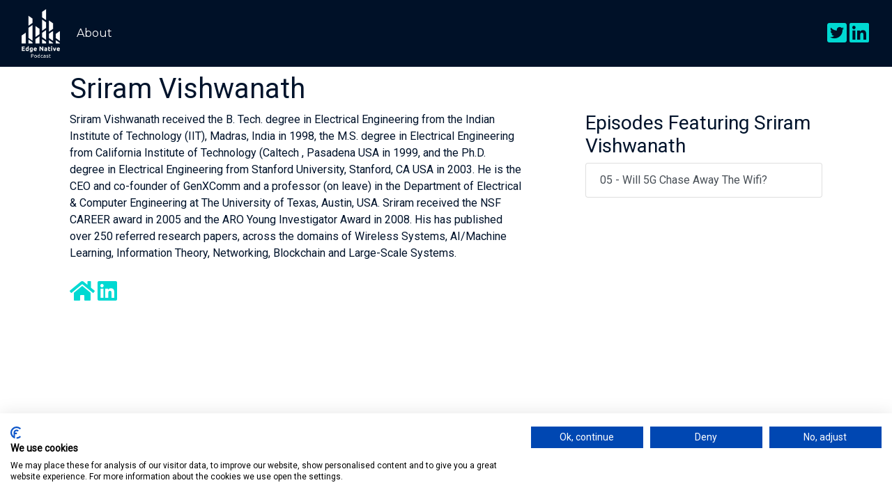

--- FILE ---
content_type: text/html; charset=UTF-8
request_url: https://www.edge-native.io/guest/sriram_vishwanath/
body_size: 2807
content:
<!DOCTYPE html>
<html itemscope lang="en-us">
<head>



<script>(function(w,d,s,l,i){w[l]=w[l]||[];w[l].push({'gtm.start':
new Date().getTime(),event:'gtm.js'});var f=d.getElementsByTagName(s)[0],
j=d.createElement(s),dl=l!='dataLayer'?'&l='+l:'';j.async=true;j.src=
'https://www.googletagmanager.com/gtm.js?id='+i+dl;f.parentNode.insertBefore(j,f);
})(window,document,'script','dataLayer','GTM-KN7L654');</script>

<meta http-equiv="X-UA-Compatible" content="IE=edge" />
<meta charset="utf-8">
<meta name="HandheldFriendly" content="True">
<meta name="MobileOptimized" content="320">
<meta name="viewport" content="width=device-width, initial-scale=1, shrink-to-fit=no">

  <meta name="description" content="The Edge Native Podcast is the first major podcast on hot topics in the edge cloud native community. Kubermatic CEO Sebastian Scheele, and his friends talk to coders, builders, and experts at the forefront of the edge native revolution. Say goodbye to boring car rides and workout sessions as you hear about the latest trends and hottest technologies that will drive the edge to be at least four times the spend as public cloud. Subscribe to the Edge Native Podcast and join us.">
  

<meta name="generator" content="Hugo 0.72.0" />

<meta property="og:title" content="Sriram Vishwanath" />
<meta name="twitter:title" content="Sriram Vishwanath"/>
<meta itemprop="name" content="Sriram Vishwanath">
<meta property="article:modified_time" content="2020-12-16 09:13:08 -0500 -0500" /><meta property="og:description" content="Sriram Vishwanath received the B. Tech. degree in Electrical Engineering from the Indian Institute of Technology (IIT), Madras, India in 1998, the M.S. degree in Electrical Engineering from California Institute of Technology (Caltech , Pasadena USA in 1999, and the Ph.D. degree in Electrical Engineering from Stanford University, Stanford, CA USA in 2003. He is the CEO and co-founder of GenXComm and a professor (on leave) in the Department of Electrical &amp; Computer Engineering at The University of Texas, Austin, USA." />
    <meta name="twitter:description" content="Sriram Vishwanath received the B. Tech. degree in Electrical Engineering from the Indian Institute of Technology (IIT), Madras, India in 1998, the M.S. degree in Electrical Engineering from California Institute of Technology (Caltech , Pasadena USA in 1999, and the Ph.D. degree in Electrical Engineering from Stanford University, Stanford, CA USA in 2003. He is the CEO and co-founder of GenXComm and a professor (on leave) in the Department of Electrical &amp; Computer Engineering at The University of Texas, Austin, USA." />
    <meta itemprop="description" content="Sriram Vishwanath received the B. Tech. degree in Electrical Engineering from the Indian Institute of Technology (IIT), Madras, India in 1998, the M.S. degree in Electrical Engineering from California Institute of Technology (Caltech , Pasadena USA in 1999, and the Ph.D. degree in Electrical Engineering from Stanford University, Stanford, CA USA in 2003. He is the CEO and co-founder of GenXComm and a professor (on leave) in the Department of Electrical &amp; Computer Engineering at The University of Texas, Austin, USA.">


<meta name="twitter:site" content="@edgenativepod"/>
<meta name="twitter:creator" content="@edgenativepod"/>



<meta property="og:type" content="guest" />

<meta property="og:url" content="/guest/sriram_vishwanath/" />









<title>


     Sriram Vishwanath 

</title>
<link rel="canonical" href="https://www.edge-native.io/guest/sriram_vishwanath/">

<link rel="icon" href="/edge-native-podcast_favicon_new.PNG">

<link href="https://fonts.googleapis.com/css2?family=Montserrat:wght@400;700&family=Roboto&display=swap" rel="stylesheet">

  
  

  

  
    
  
  <link rel="stylesheet" href="/css/app.min.584d36812375eaad925adecce950a8ee2f0aa1a134932d661d1c87396b1f51a0.css">




</head>

<body lang="">

<script src="https://consent.cookiefirst.com/sites/edge-native.io-4f6004ce-5e77-4528-83eb-f0f35ecd17b3/consent.js"></script>




<noscript><iframe src="https://www.googletagmanager.com/ns.html?id=GTM-KN7L654"
height="0" width="0" style="display:none;visibility:hidden"></iframe></noscript>

<nav class="navbar fixed-top navbar-expand-md navbar-dark">
<div class="container">
<a class="navbar-brand" href="https://www.edge-native.io"><img src="/img/edge-native-podcast.png" alt="Edge Native Podcast logo" height="70"/></a>
  <button class="navbar-toggler" type="button" data-toggle="collapse" data-target="#navbarSupportedContent" aria-controls="navbarSupportedContent" aria-expanded="false" aria-label="Toggle navigation">
    <span class="navbar-toggler-icon"></span>
  </button>

  <div id="navbarSupportedContent" class="navbar-collapse collapse">
      <ul class="navbar-nav mr-auto mt-3 mt-md-0">
          
          
            
                <li class= "nav-item ">
                <a href="/about" class="nav-link">
                    
                    <span>About</span>
                </a>
              </li>
            
          
        </ul>


      
      <ul class="navbar-nav ml-auto my-3 my-md-0">
        
          
          <li class = "nav-item">
            <a class = "social-links" href="https://twitter.com/edgenativepod" target="_blank"><i class="fab fa-twitter-square fa-2x"></i></a>
          </li>
          
        
          
          <li class = "nav-item">
            <a class = "social-links" href="https://www.linkedin.com/company/edge-native" target="_blank"><i class="fab fa-linkedin fa-2x"></i></a>
          </li>
          
        
      </ul>
      
  </div>
  </div>
  </nav>



<div class="container flex-grow-1 middle_container">
  <div class="py-4 py-lg-5 inner-holder hero_container">
    <div class="row">
      <div class="col">
        <h1>Sriram Vishwanath</h1>
      </div>
    </div>
    

    <div class = "row">
      <div class="col-lg-8">
        <div class="row">
          
          <div class="col-md-11">
            <div class = "row">
              <div class="col">
                <p>Sriram Vishwanath received the B. Tech. degree in Electrical Engineering from the Indian Institute of Technology (IIT), Madras, India in 1998, the M.S. degree in Electrical Engineering from California Institute of Technology (Caltech , Pasadena USA in 1999, and the Ph.D. degree in Electrical Engineering from Stanford University, Stanford, CA USA in 2003. He is the CEO and co-founder of GenXComm and a professor (on leave) in the Department of Electrical &amp; Computer Engineering at The University of Texas, Austin, USA.
Sriram received the NSF CAREER award in 2005 and the ARO Young Investigator Award in 2008. His has published over 250 referred research papers, across the domains of Wireless Systems, AI/Machine Learning, Information Theory, Networking, Blockchain and Large-Scale Systems.</p>

              </div>
            </div>
            <div class = "row">
              <div class = "col guest_social_icons">
                
  <a href="https://www.genxcomm.com/" target="_blank"><i class="fas fa-home fa-2x"></i></a>




  <a href="https://www.linkedin.com/in/@Sriram%20V./" target="_blank"><i class="fab fa-linkedin fa-2x"></i></a>






              </div>
            </div>
          </div>
          </div>
          </div>
        <div class="col-lg-4">
        <div class = "row">
          <div class="col">
            <h3>Episodes Featuring Sriram Vishwanath</h3><div class="list-group guest_episode_list">
              <a href = "/05-will-5g-chase-away-the-wifi/" class = "guest_page_episode_link list-group-item list-group-item-action">05 - Will 5G Chase Away the Wifi?</a>
            </div>
          </div>
        </div>
        </div>
    </div>
  </div>
</div>

<footer class="navbar navbar-default py-4 py-lg-5 navbar_footer">
  <div class = "container footer-container">
    <div class="row w-100 justify-content-between">
    
    <div class="col-md-5">
      <div class="footer-text">Copyright 2021 © Kubermatic</div>
    </div>
    
    
    
    
    <div class="col-md-5 mt-2 mt-md-0">
      
      
      <p class="footer-text pt-md-0 m-0 text-right"><a href="https://www.kubermatic.com/privacy/">Privacy Policy</a> | <a href="https://www.kubermatic.com/tos/">Terms of Use</a> | <a href="https://www.kubermatic.com/imprint/">Imprint</a></p>
      
    </div>
    
  </div>
  </div>
</footer>
<script src=/js/castanet-min.js></script>

<script>
    $("#share").jsSocials({
        shares: [
      
      
      
      
      {
        share: "twitter",           
        label: "Tweet",             
        logo: "fab fa-twitter",
        
          via: "edgenativepod",       
        
        url: "https:\/\/www.edge-native.io\/guest\/sriram_vishwanath\/",
        text: "Sriram Vishwanath"
      },
      {
        share: "linkedin",
        logo: "fab fa-linkedin"
      
      
      
      
      }
    ],
    });
</script>
<script>
  $(document).ready(function() {

    $('.transcript').hide();
    $(".hide_transcript").hide();
    $(".hide_transcript").click(function () {
    $(".transcript").hide("fast");
    $(".show_transcript").show();
    $(".hide_transcript").hide();
   });

    $(".show_transcript").click(function () {
    $(".transcript").show(500);
    $(".hide_transcript").show();
    $(".show_transcript").hide();
   });

  });

</script>

<script>
  function initAudioElements() {
    var audioElements = document.querySelectorAll(".audio-element");

    if (audioElements) {
      audioElements.forEach(function(audioElement) {
        new MediaElementPlayer(audioElement, {
            features: ['playpause', 'current', 'progress', 'duration', 'volume','speed'],
            defaultSpeed: 1.0,
            startVolume: 0.5
        });
      });
    }
  };

  function initPlayElements() {
    var playElements = document.querySelectorAll(".play-element");

    if (playElements) {
      playElements.forEach(function(playElement) {
        var playButton = playElement.querySelector(".play-button");
        var audioEl = playElement.querySelector("audio");

        playButton.addEventListener("click", function() {
          var player = new MediaElementPlayer(audioEl, {
              features: ['playpause', 'current', 'progress', 'duration', 'volume','speed'],
              defaultSpeed: 1.0,
              startVolume: 0.5
          });

          player.setSrc([{src: playButton.dataset.source, type: "audio/mp3"}]);
          playElement.classList.add("play-element--playing");
        });

      });
    }
  };

  window.addEventListener("load", function() {
    initAudioElements();
    initPlayElements();
  });
</script>

</body>
</html>



--- FILE ---
content_type: application/javascript; charset=UTF-8
request_url: https://www.edge-native.io/js/castanet-min.js
body_size: 87373
content:
!function(e,t){"use strict";"object"==typeof module&&"object"==typeof module.exports?module.exports=e.document?t(e,!0):function(e){if(!e.document)throw new Error("jQuery requires a window with a document");return t(e)}:t(e)}("undefined"!=typeof window?window:this,function(C,e){"use strict";var t=[],T=C.document,i=Object.getPrototypeOf,s=t.slice,m=t.concat,l=t.push,r=t.indexOf,n={},o=n.toString,g=n.hasOwnProperty,a=g.toString,u=a.call(Object),v={},y=function isFunction(e){return"function"==typeof e&&"number"!=typeof e.nodeType},b=function isWindow(e){return null!=e&&e===e.window},c={type:!0,src:!0,nonce:!0,noModule:!0};function DOMEval(e,t,n){var i,r,o=(n=n||T).createElement("script");if(o.text=e,t)for(i in c)(r=t[i]||t.getAttribute&&t.getAttribute(i))&&o.setAttribute(i,r);n.head.appendChild(o).parentNode.removeChild(o)}function toType(e){return null==e?e+"":"object"==typeof e||"function"==typeof e?n[o.call(e)]||"object":typeof e}var d="3.4.1",w=function(e,t){return new w.fn.init(e,t)},f=/^[\s\uFEFF\xA0]+|[\s\uFEFF\xA0]+$/g;function isArrayLike(e){var t=!!e&&"length"in e&&e.length,n=toType(e);return!y(e)&&!b(e)&&("array"===n||0===t||"number"==typeof t&&0<t&&t-1 in e)}w.fn=w.prototype={jquery:d,constructor:w,length:0,toArray:function(){return s.call(this)},get:function(e){return null==e?s.call(this):e<0?this[e+this.length]:this[e]},pushStack:function(e){var t=w.merge(this.constructor(),e);return t.prevObject=this,t},each:function(e){return w.each(this,e)},map:function(n){return this.pushStack(w.map(this,function(e,t){return n.call(e,t,e)}))},slice:function(){return this.pushStack(s.apply(this,arguments))},first:function(){return this.eq(0)},last:function(){return this.eq(-1)},eq:function(e){var t=this.length,n=+e+(e<0?t:0);return this.pushStack(0<=n&&n<t?[this[n]]:[])},end:function(){return this.prevObject||this.constructor()},push:l,sort:t.sort,splice:t.splice},w.extend=w.fn.extend=function(){var e,t,n,i,r,o,a=arguments[0]||{},s=1,l=arguments.length,u=!1;for("boolean"==typeof a&&(u=a,a=arguments[s]||{},s++),"object"==typeof a||y(a)||(a={}),s===l&&(a=this,s--);s<l;s++)if(null!=(e=arguments[s]))for(t in e)i=e[t],"__proto__"!==t&&a!==i&&(u&&i&&(w.isPlainObject(i)||(r=Array.isArray(i)))?(n=a[t],o=r&&!Array.isArray(n)?[]:r||w.isPlainObject(n)?n:{},r=!1,a[t]=w.extend(u,o,i)):void 0!==i&&(a[t]=i));return a},w.extend({expando:"jQuery"+(d+Math.random()).replace(/\D/g,""),isReady:!0,error:function(e){throw new Error(e)},noop:function(){},isPlainObject:function(e){var t,n;return!(!e||"[object Object]"!==o.call(e))&&(!(t=i(e))||"function"==typeof(n=g.call(t,"constructor")&&t.constructor)&&a.call(n)===u)},isEmptyObject:function(e){var t;for(t in e)return!1;return!0},globalEval:function(e,t){DOMEval(e,{nonce:t&&t.nonce})},each:function(e,t){var n,i=0;if(isArrayLike(e))for(n=e.length;i<n&&!1!==t.call(e[i],i,e[i]);i++);else for(i in e)if(!1===t.call(e[i],i,e[i]))break;return e},trim:function(e){return null==e?"":(e+"").replace(f,"")},makeArray:function(e,t){var n=t||[];return null!=e&&(isArrayLike(Object(e))?w.merge(n,"string"==typeof e?[e]:e):l.call(n,e)),n},inArray:function(e,t,n){return null==t?-1:r.call(t,e,n)},merge:function(e,t){for(var n=+t.length,i=0,r=e.length;i<n;i++)e[r++]=t[i];return e.length=r,e},grep:function(e,t,n){for(var i=[],r=0,o=e.length,a=!n;r<o;r++)!t(e[r],r)!==a&&i.push(e[r]);return i},map:function(e,t,n){var i,r,o=0,a=[];if(isArrayLike(e))for(i=e.length;o<i;o++)null!=(r=t(e[o],o,n))&&a.push(r);else for(o in e)null!=(r=t(e[o],o,n))&&a.push(r);return m.apply([],a)},guid:1,support:v}),"function"==typeof Symbol&&(w.fn[Symbol.iterator]=t[Symbol.iterator]),w.each("Boolean Number String Function Array Date RegExp Object Error Symbol".split(" "),function(e,t){n["[object "+t+"]"]=t.toLowerCase()});var p=function(n){var e,p,_,o,r,h,d,m,E,l,u,S,C,a,T,g,s,c,v,w="sizzle"+1*new Date,y=n.document,x=0,i=0,f=createCache(),b=createCache(),k=createCache(),P=createCache(),A=function(e,t){return e===t&&(u=!0),0},N={}.hasOwnProperty,t=[],D=t.pop,j=t.push,I=t.push,L=t.slice,F=function(e,t){for(var n=0,i=e.length;n<i;n++)if(e[n]===t)return n;return-1},O="checked|selected|async|autofocus|autoplay|controls|defer|disabled|hidden|ismap|loop|multiple|open|readonly|required|scoped",M="[\\x20\\t\\r\\n\\f]",R="(?:\\\\.|[\\w-]|[^\0-\\xa0])+",q="\\["+M+"*("+R+")(?:"+M+"*([*^$|!~]?=)"+M+"*(?:'((?:\\\\.|[^\\\\'])*)'|\"((?:\\\\.|[^\\\\\"])*)\"|("+R+"))|)"+M+"*\\]",H=":("+R+")(?:\\((('((?:\\\\.|[^\\\\'])*)'|\"((?:\\\\.|[^\\\\\"])*)\")|((?:\\\\.|[^\\\\()[\\]]|"+q+")*)|.*)\\)|)",U=new RegExp(M+"+","g"),z=new RegExp("^"+M+"+|((?:^|[^\\\\])(?:\\\\.)*)"+M+"+$","g"),B=new RegExp("^"+M+"*,"+M+"*"),V=new RegExp("^"+M+"*([>+~]|"+M+")"+M+"*"),W=new RegExp(M+"|>"),Q=new RegExp(H),$=new RegExp("^"+R+"$"),K={ID:new RegExp("^#("+R+")"),CLASS:new RegExp("^\\.("+R+")"),TAG:new RegExp("^("+R+"|[*])"),ATTR:new RegExp("^"+q),PSEUDO:new RegExp("^"+H),CHILD:new RegExp("^:(only|first|last|nth|nth-last)-(child|of-type)(?:\\("+M+"*(even|odd|(([+-]|)(\\d*)n|)"+M+"*(?:([+-]|)"+M+"*(\\d+)|))"+M+"*\\)|)","i"),bool:new RegExp("^(?:"+O+")$","i"),needsContext:new RegExp("^"+M+"*[>+~]|:(even|odd|eq|gt|lt|nth|first|last)(?:\\("+M+"*((?:-\\d)?\\d*)"+M+"*\\)|)(?=[^-]|$)","i")},X=/HTML$/i,Y=/^(?:input|select|textarea|button)$/i,G=/^h\d$/i,Z=/^[^{]+\{\s*\[native \w/,J=/^(?:#([\w-]+)|(\w+)|\.([\w-]+))$/,ee=/[+~]/,te=new RegExp("\\\\([\\da-f]{1,6}"+M+"?|("+M+")|.)","ig"),ne=function(e,t,n){var i="0x"+t-65536;return i!=i||n?t:i<0?String.fromCharCode(i+65536):String.fromCharCode(i>>10|55296,1023&i|56320)},ie=/([\0-\x1f\x7f]|^-?\d)|^-$|[^\0-\x1f\x7f-\uFFFF\w-]/g,re=function(e,t){return t?"\0"===e?"�":e.slice(0,-1)+"\\"+e.charCodeAt(e.length-1).toString(16)+" ":"\\"+e},oe=function(){S()},ae=addCombinator(function(e){return!0===e.disabled&&"fieldset"===e.nodeName.toLowerCase()},{dir:"parentNode",next:"legend"});try{I.apply(t=L.call(y.childNodes),y.childNodes),t[y.childNodes.length].nodeType}catch(e){I={apply:t.length?function(e,t){j.apply(e,L.call(t))}:function(e,t){for(var n=e.length,i=0;e[n++]=t[i++];);e.length=n-1}}}function Sizzle(t,e,n,i){var r,o,a,s,l,u,c,d=e&&e.ownerDocument,f=e?e.nodeType:9;if(n=n||[],"string"!=typeof t||!t||1!==f&&9!==f&&11!==f)return n;if(!i&&((e?e.ownerDocument||e:y)!==C&&S(e),e=e||C,T)){if(11!==f&&(l=J.exec(t)))if(r=l[1]){if(9===f){if(!(a=e.getElementById(r)))return n;if(a.id===r)return n.push(a),n}else if(d&&(a=d.getElementById(r))&&v(e,a)&&a.id===r)return n.push(a),n}else{if(l[2])return I.apply(n,e.getElementsByTagName(t)),n;if((r=l[3])&&p.getElementsByClassName&&e.getElementsByClassName)return I.apply(n,e.getElementsByClassName(r)),n}if(p.qsa&&!P[t+" "]&&(!g||!g.test(t))&&(1!==f||"object"!==e.nodeName.toLowerCase())){if(c=t,d=e,1===f&&W.test(t)){for((s=e.getAttribute("id"))?s=s.replace(ie,re):e.setAttribute("id",s=w),o=(u=h(t)).length;o--;)u[o]="#"+s+" "+toSelector(u[o]);c=u.join(","),d=ee.test(t)&&testContext(e.parentNode)||e}try{return I.apply(n,d.querySelectorAll(c)),n}catch(e){P(t,!0)}finally{s===w&&e.removeAttribute("id")}}}return m(t.replace(z,"$1"),e,n,i)}function createCache(){var n=[];return function cache(e,t){return n.push(e+" ")>_.cacheLength&&delete cache[n.shift()],cache[e+" "]=t}}function markFunction(e){return e[w]=!0,e}function assert(e){var t=C.createElement("fieldset");try{return!!e(t)}catch(e){return!1}finally{t.parentNode&&t.parentNode.removeChild(t),t=null}}function addHandle(e,t){for(var n=e.split("|"),i=n.length;i--;)_.attrHandle[n[i]]=t}function siblingCheck(e,t){var n=t&&e,i=n&&1===e.nodeType&&1===t.nodeType&&e.sourceIndex-t.sourceIndex;if(i)return i;if(n)for(;n=n.nextSibling;)if(n===t)return-1;return e?1:-1}function createInputPseudo(t){return function(e){return"input"===e.nodeName.toLowerCase()&&e.type===t}}function createButtonPseudo(n){return function(e){var t=e.nodeName.toLowerCase();return("input"===t||"button"===t)&&e.type===n}}function createDisabledPseudo(t){return function(e){return"form"in e?e.parentNode&&!1===e.disabled?"label"in e?"label"in e.parentNode?e.parentNode.disabled===t:e.disabled===t:e.isDisabled===t||e.isDisabled!==!t&&ae(e)===t:e.disabled===t:"label"in e&&e.disabled===t}}function createPositionalPseudo(a){return markFunction(function(o){return o=+o,markFunction(function(e,t){for(var n,i=a([],e.length,o),r=i.length;r--;)e[n=i[r]]&&(e[n]=!(t[n]=e[n]))})})}function testContext(e){return e&&void 0!==e.getElementsByTagName&&e}for(e in p=Sizzle.support={},r=Sizzle.isXML=function(e){var t=e.namespaceURI,n=(e.ownerDocument||e).documentElement;return!X.test(t||n&&n.nodeName||"HTML")},S=Sizzle.setDocument=function(e){var t,n,i=e?e.ownerDocument||e:y;return i!==C&&9===i.nodeType&&i.documentElement&&(a=(C=i).documentElement,T=!r(C),y!==C&&(n=C.defaultView)&&n.top!==n&&(n.addEventListener?n.addEventListener("unload",oe,!1):n.attachEvent&&n.attachEvent("onunload",oe)),p.attributes=assert(function(e){return e.className="i",!e.getAttribute("className")}),p.getElementsByTagName=assert(function(e){return e.appendChild(C.createComment("")),!e.getElementsByTagName("*").length}),p.getElementsByClassName=Z.test(C.getElementsByClassName),p.getById=assert(function(e){return a.appendChild(e).id=w,!C.getElementsByName||!C.getElementsByName(w).length}),p.getById?(_.filter.ID=function(e){var t=e.replace(te,ne);return function(e){return e.getAttribute("id")===t}},_.find.ID=function(e,t){if(void 0!==t.getElementById&&T){var n=t.getElementById(e);return n?[n]:[]}}):(_.filter.ID=function(e){var n=e.replace(te,ne);return function(e){var t=void 0!==e.getAttributeNode&&e.getAttributeNode("id");return t&&t.value===n}},_.find.ID=function(e,t){if(void 0!==t.getElementById&&T){var n,i,r,o=t.getElementById(e);if(o){if((n=o.getAttributeNode("id"))&&n.value===e)return[o];for(r=t.getElementsByName(e),i=0;o=r[i++];)if((n=o.getAttributeNode("id"))&&n.value===e)return[o]}return[]}}),_.find.TAG=p.getElementsByTagName?function(e,t){return void 0!==t.getElementsByTagName?t.getElementsByTagName(e):p.qsa?t.querySelectorAll(e):void 0}:function(e,t){var n,i=[],r=0,o=t.getElementsByTagName(e);if("*"!==e)return o;for(;n=o[r++];)1===n.nodeType&&i.push(n);return i},_.find.CLASS=p.getElementsByClassName&&function(e,t){if(void 0!==t.getElementsByClassName&&T)return t.getElementsByClassName(e)},s=[],g=[],(p.qsa=Z.test(C.querySelectorAll))&&(assert(function(e){a.appendChild(e).innerHTML="<a id='"+w+"'></a><select id='"+w+"-\r\\' msallowcapture=''><option selected=''></option></select>",e.querySelectorAll("[msallowcapture^='']").length&&g.push("[*^$]="+M+"*(?:''|\"\")"),e.querySelectorAll("[selected]").length||g.push("\\["+M+"*(?:value|"+O+")"),e.querySelectorAll("[id~="+w+"-]").length||g.push("~="),e.querySelectorAll(":checked").length||g.push(":checked"),e.querySelectorAll("a#"+w+"+*").length||g.push(".#.+[+~]")}),assert(function(e){e.innerHTML="<a href='' disabled='disabled'></a><select disabled='disabled'><option/></select>";var t=C.createElement("input");t.setAttribute("type","hidden"),e.appendChild(t).setAttribute("name","D"),e.querySelectorAll("[name=d]").length&&g.push("name"+M+"*[*^$|!~]?="),2!==e.querySelectorAll(":enabled").length&&g.push(":enabled",":disabled"),a.appendChild(e).disabled=!0,2!==e.querySelectorAll(":disabled").length&&g.push(":enabled",":disabled"),e.querySelectorAll("*,:x"),g.push(",.*:")})),(p.matchesSelector=Z.test(c=a.matches||a.webkitMatchesSelector||a.mozMatchesSelector||a.oMatchesSelector||a.msMatchesSelector))&&assert(function(e){p.disconnectedMatch=c.call(e,"*"),c.call(e,"[s!='']:x"),s.push("!=",H)}),g=g.length&&new RegExp(g.join("|")),s=s.length&&new RegExp(s.join("|")),t=Z.test(a.compareDocumentPosition),v=t||Z.test(a.contains)?function(e,t){var n=9===e.nodeType?e.documentElement:e,i=t&&t.parentNode;return e===i||!(!i||1!==i.nodeType||!(n.contains?n.contains(i):e.compareDocumentPosition&&16&e.compareDocumentPosition(i)))}:function(e,t){if(t)for(;t=t.parentNode;)if(t===e)return!0;return!1},A=t?function(e,t){if(e===t)return u=!0,0;var n=!e.compareDocumentPosition-!t.compareDocumentPosition;return n||(1&(n=(e.ownerDocument||e)===(t.ownerDocument||t)?e.compareDocumentPosition(t):1)||!p.sortDetached&&t.compareDocumentPosition(e)===n?e===C||e.ownerDocument===y&&v(y,e)?-1:t===C||t.ownerDocument===y&&v(y,t)?1:l?F(l,e)-F(l,t):0:4&n?-1:1)}:function(e,t){if(e===t)return u=!0,0;var n,i=0,r=e.parentNode,o=t.parentNode,a=[e],s=[t];if(!r||!o)return e===C?-1:t===C?1:r?-1:o?1:l?F(l,e)-F(l,t):0;if(r===o)return siblingCheck(e,t);for(n=e;n=n.parentNode;)a.unshift(n);for(n=t;n=n.parentNode;)s.unshift(n);for(;a[i]===s[i];)i++;return i?siblingCheck(a[i],s[i]):a[i]===y?-1:s[i]===y?1:0}),C},Sizzle.matches=function(e,t){return Sizzle(e,null,null,t)},Sizzle.matchesSelector=function(e,t){if((e.ownerDocument||e)!==C&&S(e),p.matchesSelector&&T&&!P[t+" "]&&(!s||!s.test(t))&&(!g||!g.test(t)))try{var n=c.call(e,t);if(n||p.disconnectedMatch||e.document&&11!==e.document.nodeType)return n}catch(e){P(t,!0)}return 0<Sizzle(t,C,null,[e]).length},Sizzle.contains=function(e,t){return(e.ownerDocument||e)!==C&&S(e),v(e,t)},Sizzle.attr=function(e,t){(e.ownerDocument||e)!==C&&S(e);var n=_.attrHandle[t.toLowerCase()],i=n&&N.call(_.attrHandle,t.toLowerCase())?n(e,t,!T):void 0;return void 0!==i?i:p.attributes||!T?e.getAttribute(t):(i=e.getAttributeNode(t))&&i.specified?i.value:null},Sizzle.escape=function(e){return(e+"").replace(ie,re)},Sizzle.error=function(e){throw new Error("Syntax error, unrecognized expression: "+e)},Sizzle.uniqueSort=function(e){var t,n=[],i=0,r=0;if(u=!p.detectDuplicates,l=!p.sortStable&&e.slice(0),e.sort(A),u){for(;t=e[r++];)t===e[r]&&(i=n.push(r));for(;i--;)e.splice(n[i],1)}return l=null,e},o=Sizzle.getText=function(e){var t,n="",i=0,r=e.nodeType;if(r){if(1===r||9===r||11===r){if("string"==typeof e.textContent)return e.textContent;for(e=e.firstChild;e;e=e.nextSibling)n+=o(e)}else if(3===r||4===r)return e.nodeValue}else for(;t=e[i++];)n+=o(t);return n},(_=Sizzle.selectors={cacheLength:50,createPseudo:markFunction,match:K,attrHandle:{},find:{},relative:{">":{dir:"parentNode",first:!0}," ":{dir:"parentNode"},"+":{dir:"previousSibling",first:!0},"~":{dir:"previousSibling"}},preFilter:{ATTR:function(e){return e[1]=e[1].replace(te,ne),e[3]=(e[3]||e[4]||e[5]||"").replace(te,ne),"~="===e[2]&&(e[3]=" "+e[3]+" "),e.slice(0,4)},CHILD:function(e){return e[1]=e[1].toLowerCase(),"nth"===e[1].slice(0,3)?(e[3]||Sizzle.error(e[0]),e[4]=+(e[4]?e[5]+(e[6]||1):2*("even"===e[3]||"odd"===e[3])),e[5]=+(e[7]+e[8]||"odd"===e[3])):e[3]&&Sizzle.error(e[0]),e},PSEUDO:function(e){var t,n=!e[6]&&e[2];return K.CHILD.test(e[0])?null:(e[3]?e[2]=e[4]||e[5]||"":n&&Q.test(n)&&(t=h(n,!0))&&(t=n.indexOf(")",n.length-t)-n.length)&&(e[0]=e[0].slice(0,t),e[2]=n.slice(0,t)),e.slice(0,3))}},filter:{TAG:function(e){var t=e.replace(te,ne).toLowerCase();return"*"===e?function(){return!0}:function(e){return e.nodeName&&e.nodeName.toLowerCase()===t}},CLASS:function(e){var t=f[e+" "];return t||(t=new RegExp("(^|"+M+")"+e+"("+M+"|$)"))&&f(e,function(e){return t.test("string"==typeof e.className&&e.className||void 0!==e.getAttribute&&e.getAttribute("class")||"")})},ATTR:function(n,i,r){return function(e){var t=Sizzle.attr(e,n);return null==t?"!="===i:!i||(t+="","="===i?t===r:"!="===i?t!==r:"^="===i?r&&0===t.indexOf(r):"*="===i?r&&-1<t.indexOf(r):"$="===i?r&&t.slice(-r.length)===r:"~="===i?-1<(" "+t.replace(U," ")+" ").indexOf(r):"|="===i&&(t===r||t.slice(0,r.length+1)===r+"-"))}},CHILD:function(h,e,t,m,g){var v="nth"!==h.slice(0,3),y="last"!==h.slice(-4),b="of-type"===e;return 1===m&&0===g?function(e){return!!e.parentNode}:function(e,t,n){var i,r,o,a,s,l,u=v!==y?"nextSibling":"previousSibling",c=e.parentNode,d=b&&e.nodeName.toLowerCase(),f=!n&&!b,p=!1;if(c){if(v){for(;u;){for(a=e;a=a[u];)if(b?a.nodeName.toLowerCase()===d:1===a.nodeType)return!1;l=u="only"===h&&!l&&"nextSibling"}return!0}if(l=[y?c.firstChild:c.lastChild],y&&f){for(p=(s=(i=(r=(o=(a=c)[w]||(a[w]={}))[a.uniqueID]||(o[a.uniqueID]={}))[h]||[])[0]===x&&i[1])&&i[2],a=s&&c.childNodes[s];a=++s&&a&&a[u]||(p=s=0)||l.pop();)if(1===a.nodeType&&++p&&a===e){r[h]=[x,s,p];break}}else if(f&&(p=s=(i=(r=(o=(a=e)[w]||(a[w]={}))[a.uniqueID]||(o[a.uniqueID]={}))[h]||[])[0]===x&&i[1]),!1===p)for(;(a=++s&&a&&a[u]||(p=s=0)||l.pop())&&((b?a.nodeName.toLowerCase()!==d:1!==a.nodeType)||!++p||(f&&((r=(o=a[w]||(a[w]={}))[a.uniqueID]||(o[a.uniqueID]={}))[h]=[x,p]),a!==e)););return(p-=g)===m||p%m==0&&0<=p/m}}},PSEUDO:function(e,o){var t,a=_.pseudos[e]||_.setFilters[e.toLowerCase()]||Sizzle.error("unsupported pseudo: "+e);return a[w]?a(o):1<a.length?(t=[e,e,"",o],_.setFilters.hasOwnProperty(e.toLowerCase())?markFunction(function(e,t){for(var n,i=a(e,o),r=i.length;r--;)e[n=F(e,i[r])]=!(t[n]=i[r])}):function(e){return a(e,0,t)}):a}},pseudos:{not:markFunction(function(e){var i=[],r=[],s=d(e.replace(z,"$1"));return s[w]?markFunction(function(e,t,n,i){for(var r,o=s(e,null,i,[]),a=e.length;a--;)(r=o[a])&&(e[a]=!(t[a]=r))}):function(e,t,n){return i[0]=e,s(i,null,n,r),i[0]=null,!r.pop()}}),has:markFunction(function(t){return function(e){return 0<Sizzle(t,e).length}}),contains:markFunction(function(t){return t=t.replace(te,ne),function(e){return-1<(e.textContent||o(e)).indexOf(t)}}),lang:markFunction(function(n){return $.test(n||"")||Sizzle.error("unsupported lang: "+n),n=n.replace(te,ne).toLowerCase(),function(e){var t;do{if(t=T?e.lang:e.getAttribute("xml:lang")||e.getAttribute("lang"))return(t=t.toLowerCase())===n||0===t.indexOf(n+"-")}while((e=e.parentNode)&&1===e.nodeType);return!1}}),target:function(e){var t=n.location&&n.location.hash;return t&&t.slice(1)===e.id},root:function(e){return e===a},focus:function(e){return e===C.activeElement&&(!C.hasFocus||C.hasFocus())&&!!(e.type||e.href||~e.tabIndex)},enabled:createDisabledPseudo(!1),disabled:createDisabledPseudo(!0),checked:function(e){var t=e.nodeName.toLowerCase();return"input"===t&&!!e.checked||"option"===t&&!!e.selected},selected:function(e){return e.parentNode&&e.parentNode.selectedIndex,!0===e.selected},empty:function(e){for(e=e.firstChild;e;e=e.nextSibling)if(e.nodeType<6)return!1;return!0},parent:function(e){return!_.pseudos.empty(e)},header:function(e){return G.test(e.nodeName)},input:function(e){return Y.test(e.nodeName)},button:function(e){var t=e.nodeName.toLowerCase();return"input"===t&&"button"===e.type||"button"===t},text:function(e){var t;return"input"===e.nodeName.toLowerCase()&&"text"===e.type&&(null==(t=e.getAttribute("type"))||"text"===t.toLowerCase())},first:createPositionalPseudo(function(){return[0]}),last:createPositionalPseudo(function(e,t){return[t-1]}),eq:createPositionalPseudo(function(e,t,n){return[n<0?n+t:n]}),even:createPositionalPseudo(function(e,t){for(var n=0;n<t;n+=2)e.push(n);return e}),odd:createPositionalPseudo(function(e,t){for(var n=1;n<t;n+=2)e.push(n);return e}),lt:createPositionalPseudo(function(e,t,n){for(var i=n<0?n+t:t<n?t:n;0<=--i;)e.push(i);return e}),gt:createPositionalPseudo(function(e,t,n){for(var i=n<0?n+t:n;++i<t;)e.push(i);return e})}}).pseudos.nth=_.pseudos.eq,{radio:!0,checkbox:!0,file:!0,password:!0,image:!0})_.pseudos[e]=createInputPseudo(e);for(e in{submit:!0,reset:!0})_.pseudos[e]=createButtonPseudo(e);function setFilters(){}function toSelector(e){for(var t=0,n=e.length,i="";t<n;t++)i+=e[t].value;return i}function addCombinator(s,e,t){var l=e.dir,u=e.next,c=u||l,d=t&&"parentNode"===c,f=i++;return e.first?function(e,t,n){for(;e=e[l];)if(1===e.nodeType||d)return s(e,t,n);return!1}:function(e,t,n){var i,r,o,a=[x,f];if(n){for(;e=e[l];)if((1===e.nodeType||d)&&s(e,t,n))return!0}else for(;e=e[l];)if(1===e.nodeType||d)if(r=(o=e[w]||(e[w]={}))[e.uniqueID]||(o[e.uniqueID]={}),u&&u===e.nodeName.toLowerCase())e=e[l]||e;else{if((i=r[c])&&i[0]===x&&i[1]===f)return a[2]=i[2];if((r[c]=a)[2]=s(e,t,n))return!0}return!1}}function elementMatcher(r){return 1<r.length?function(e,t,n){for(var i=r.length;i--;)if(!r[i](e,t,n))return!1;return!0}:r[0]}function condense(e,t,n,i,r){for(var o,a=[],s=0,l=e.length,u=null!=t;s<l;s++)(o=e[s])&&(n&&!n(o,i,r)||(a.push(o),u&&t.push(s)));return a}function setMatcher(p,h,m,g,v,e){return g&&!g[w]&&(g=setMatcher(g)),v&&!v[w]&&(v=setMatcher(v,e)),markFunction(function(e,t,n,i){var r,o,a,s=[],l=[],u=t.length,c=e||function multipleContexts(e,t,n){for(var i=0,r=t.length;i<r;i++)Sizzle(e,t[i],n);return n}(h||"*",n.nodeType?[n]:n,[]),d=!p||!e&&h?c:condense(c,s,p,n,i),f=m?v||(e?p:u||g)?[]:t:d;if(m&&m(d,f,n,i),g)for(r=condense(f,l),g(r,[],n,i),o=r.length;o--;)(a=r[o])&&(f[l[o]]=!(d[l[o]]=a));if(e){if(v||p){if(v){for(r=[],o=f.length;o--;)(a=f[o])&&r.push(d[o]=a);v(null,f=[],r,i)}for(o=f.length;o--;)(a=f[o])&&-1<(r=v?F(e,a):s[o])&&(e[r]=!(t[r]=a))}}else f=condense(f===t?f.splice(u,f.length):f),v?v(null,t,f,i):I.apply(t,f)})}function matcherFromTokens(e){for(var r,t,n,i=e.length,o=_.relative[e[0].type],a=o||_.relative[" "],s=o?1:0,l=addCombinator(function(e){return e===r},a,!0),u=addCombinator(function(e){return-1<F(r,e)},a,!0),c=[function(e,t,n){var i=!o&&(n||t!==E)||((r=t).nodeType?l(e,t,n):u(e,t,n));return r=null,i}];s<i;s++)if(t=_.relative[e[s].type])c=[addCombinator(elementMatcher(c),t)];else{if((t=_.filter[e[s].type].apply(null,e[s].matches))[w]){for(n=++s;n<i&&!_.relative[e[n].type];n++);return setMatcher(1<s&&elementMatcher(c),1<s&&toSelector(e.slice(0,s-1).concat({value:" "===e[s-2].type?"*":""})).replace(z,"$1"),t,s<n&&matcherFromTokens(e.slice(s,n)),n<i&&matcherFromTokens(e=e.slice(n)),n<i&&toSelector(e))}c.push(t)}return elementMatcher(c)}return setFilters.prototype=_.filters=_.pseudos,_.setFilters=new setFilters,h=Sizzle.tokenize=function(e,t){var n,i,r,o,a,s,l,u=b[e+" "];if(u)return t?0:u.slice(0);for(a=e,s=[],l=_.preFilter;a;){for(o in n&&!(i=B.exec(a))||(i&&(a=a.slice(i[0].length)||a),s.push(r=[])),n=!1,(i=V.exec(a))&&(n=i.shift(),r.push({value:n,type:i[0].replace(z," ")}),a=a.slice(n.length)),_.filter)!(i=K[o].exec(a))||l[o]&&!(i=l[o](i))||(n=i.shift(),r.push({value:n,type:o,matches:i}),a=a.slice(n.length));if(!n)break}return t?a.length:a?Sizzle.error(e):b(e,s).slice(0)},d=Sizzle.compile=function(e,t){var n,i=[],r=[],o=k[e+" "];if(!o){for(t||(t=h(e)),n=t.length;n--;)(o=matcherFromTokens(t[n]))[w]?i.push(o):r.push(o);(o=k(e,function matcherFromGroupMatchers(g,v){var y=0<v.length,b=0<g.length,e=function(e,t,n,i,r){var o,a,s,l=0,u="0",c=e&&[],d=[],f=E,p=e||b&&_.find.TAG("*",r),h=x+=null==f?1:Math.random()||.1,m=p.length;for(r&&(E=t===C||t||r);u!==m&&null!=(o=p[u]);u++){if(b&&o){for(a=0,t||o.ownerDocument===C||(S(o),n=!T);s=g[a++];)if(s(o,t||C,n)){i.push(o);break}r&&(x=h)}y&&((o=!s&&o)&&l--,e&&c.push(o))}if(l+=u,y&&u!==l){for(a=0;s=v[a++];)s(c,d,t,n);if(e){if(0<l)for(;u--;)c[u]||d[u]||(d[u]=D.call(i));d=condense(d)}I.apply(i,d),r&&!e&&0<d.length&&1<l+v.length&&Sizzle.uniqueSort(i)}return r&&(x=h,E=f),c};return y?markFunction(e):e}(r,i))).selector=e}return o},m=Sizzle.select=function(e,t,n,i){var r,o,a,s,l,u="function"==typeof e&&e,c=!i&&h(e=u.selector||e);if(n=n||[],1===c.length){if(2<(o=c[0]=c[0].slice(0)).length&&"ID"===(a=o[0]).type&&9===t.nodeType&&T&&_.relative[o[1].type]){if(!(t=(_.find.ID(a.matches[0].replace(te,ne),t)||[])[0]))return n;u&&(t=t.parentNode),e=e.slice(o.shift().value.length)}for(r=K.needsContext.test(e)?0:o.length;r--&&(a=o[r],!_.relative[s=a.type]);)if((l=_.find[s])&&(i=l(a.matches[0].replace(te,ne),ee.test(o[0].type)&&testContext(t.parentNode)||t))){if(o.splice(r,1),!(e=i.length&&toSelector(o)))return I.apply(n,i),n;break}}return(u||d(e,c))(i,t,!T,n,!t||ee.test(e)&&testContext(t.parentNode)||t),n},p.sortStable=w.split("").sort(A).join("")===w,p.detectDuplicates=!!u,S(),p.sortDetached=assert(function(e){return 1&e.compareDocumentPosition(C.createElement("fieldset"))}),assert(function(e){return e.innerHTML="<a href='#'></a>","#"===e.firstChild.getAttribute("href")})||addHandle("type|href|height|width",function(e,t,n){if(!n)return e.getAttribute(t,"type"===t.toLowerCase()?1:2)}),p.attributes&&assert(function(e){return e.innerHTML="<input/>",e.firstChild.setAttribute("value",""),""===e.firstChild.getAttribute("value")})||addHandle("value",function(e,t,n){if(!n&&"input"===e.nodeName.toLowerCase())return e.defaultValue}),assert(function(e){return null==e.getAttribute("disabled")})||addHandle(O,function(e,t,n){var i;if(!n)return!0===e[t]?t.toLowerCase():(i=e.getAttributeNode(t))&&i.specified?i.value:null}),Sizzle}(C);w.find=p,w.expr=p.selectors,w.expr[":"]=w.expr.pseudos,w.uniqueSort=w.unique=p.uniqueSort,w.text=p.getText,w.isXMLDoc=p.isXML,w.contains=p.contains,w.escapeSelector=p.escape;var h=function(e,t,n){for(var i=[],r=void 0!==n;(e=e[t])&&9!==e.nodeType;)if(1===e.nodeType){if(r&&w(e).is(n))break;i.push(e)}return i},_=function(e,t){for(var n=[];e;e=e.nextSibling)1===e.nodeType&&e!==t&&n.push(e);return n},E=w.expr.match.needsContext;function nodeName(e,t){return e.nodeName&&e.nodeName.toLowerCase()===t.toLowerCase()}var S=/^<([a-z][^\/\0>:\x20\t\r\n\f]*)[\x20\t\r\n\f]*\/?>(?:<\/\1>|)$/i;function winnow(e,n,i){return y(n)?w.grep(e,function(e,t){return!!n.call(e,t,e)!==i}):n.nodeType?w.grep(e,function(e){return e===n!==i}):"string"!=typeof n?w.grep(e,function(e){return-1<r.call(n,e)!==i}):w.filter(n,e,i)}w.filter=function(e,t,n){var i=t[0];return n&&(e=":not("+e+")"),1===t.length&&1===i.nodeType?w.find.matchesSelector(i,e)?[i]:[]:w.find.matches(e,w.grep(t,function(e){return 1===e.nodeType}))},w.fn.extend({find:function(e){var t,n,i=this.length,r=this;if("string"!=typeof e)return this.pushStack(w(e).filter(function(){for(t=0;t<i;t++)if(w.contains(r[t],this))return!0}));for(n=this.pushStack([]),t=0;t<i;t++)w.find(e,r[t],n);return 1<i?w.uniqueSort(n):n},filter:function(e){return this.pushStack(winnow(this,e||[],!1))},not:function(e){return this.pushStack(winnow(this,e||[],!0))},is:function(e){return!!winnow(this,"string"==typeof e&&E.test(e)?w(e):e||[],!1).length}});var x,k=/^(?:\s*(<[\w\W]+>)[^>]*|#([\w-]+))$/;(w.fn.init=function(e,t,n){var i,r;if(!e)return this;if(n=n||x,"string"!=typeof e)return e.nodeType?(this[0]=e,this.length=1,this):y(e)?void 0!==n.ready?n.ready(e):e(w):w.makeArray(e,this);if(!(i="<"===e[0]&&">"===e[e.length-1]&&3<=e.length?[null,e,null]:k.exec(e))||!i[1]&&t)return!t||t.jquery?(t||n).find(e):this.constructor(t).find(e);if(i[1]){if(t=t instanceof w?t[0]:t,w.merge(this,w.parseHTML(i[1],t&&t.nodeType?t.ownerDocument||t:T,!0)),S.test(i[1])&&w.isPlainObject(t))for(i in t)y(this[i])?this[i](t[i]):this.attr(i,t[i]);return this}return(r=T.getElementById(i[2]))&&(this[0]=r,this.length=1),this}).prototype=w.fn,x=w(T);var P=/^(?:parents|prev(?:Until|All))/,A={children:!0,contents:!0,next:!0,prev:!0};function sibling(e,t){for(;(e=e[t])&&1!==e.nodeType;);return e}w.fn.extend({has:function(e){var t=w(e,this),n=t.length;return this.filter(function(){for(var e=0;e<n;e++)if(w.contains(this,t[e]))return!0})},closest:function(e,t){var n,i=0,r=this.length,o=[],a="string"!=typeof e&&w(e);if(!E.test(e))for(;i<r;i++)for(n=this[i];n&&n!==t;n=n.parentNode)if(n.nodeType<11&&(a?-1<a.index(n):1===n.nodeType&&w.find.matchesSelector(n,e))){o.push(n);break}return this.pushStack(1<o.length?w.uniqueSort(o):o)},index:function(e){return e?"string"==typeof e?r.call(w(e),this[0]):r.call(this,e.jquery?e[0]:e):this[0]&&this[0].parentNode?this.first().prevAll().length:-1},add:function(e,t){return this.pushStack(w.uniqueSort(w.merge(this.get(),w(e,t))))},addBack:function(e){return this.add(null==e?this.prevObject:this.prevObject.filter(e))}}),w.each({parent:function(e){var t=e.parentNode;return t&&11!==t.nodeType?t:null},parents:function(e){return h(e,"parentNode")},parentsUntil:function(e,t,n){return h(e,"parentNode",n)},next:function(e){return sibling(e,"nextSibling")},prev:function(e){return sibling(e,"previousSibling")},nextAll:function(e){return h(e,"nextSibling")},prevAll:function(e){return h(e,"previousSibling")},nextUntil:function(e,t,n){return h(e,"nextSibling",n)},prevUntil:function(e,t,n){return h(e,"previousSibling",n)},siblings:function(e){return _((e.parentNode||{}).firstChild,e)},children:function(e){return _(e.firstChild)},contents:function(e){return void 0!==e.contentDocument?e.contentDocument:(nodeName(e,"template")&&(e=e.content||e),w.merge([],e.childNodes))}},function(i,r){w.fn[i]=function(e,t){var n=w.map(this,r,e);return"Until"!==i.slice(-5)&&(t=e),t&&"string"==typeof t&&(n=w.filter(t,n)),1<this.length&&(A[i]||w.uniqueSort(n),P.test(i)&&n.reverse()),this.pushStack(n)}});var N=/[^\x20\t\r\n\f]+/g;function Identity(e){return e}function Thrower(e){throw e}function adoptValue(e,t,n,i){var r;try{e&&y(r=e.promise)?r.call(e).done(t).fail(n):e&&y(r=e.then)?r.call(e,t,n):t.apply(void 0,[e].slice(i))}catch(e){n.apply(void 0,[e])}}w.Callbacks=function(n){n="string"==typeof n?function createOptions(e){var n={};return w.each(e.match(N)||[],function(e,t){n[t]=!0}),n}(n):w.extend({},n);var i,e,t,r,o=[],a=[],s=-1,l=function(){for(r=r||n.once,t=i=!0;a.length;s=-1)for(e=a.shift();++s<o.length;)!1===o[s].apply(e[0],e[1])&&n.stopOnFalse&&(s=o.length,e=!1);n.memory||(e=!1),i=!1,r&&(o=e?[]:"")},u={add:function(){return o&&(e&&!i&&(s=o.length-1,a.push(e)),function add(e){w.each(e,function(e,t){y(t)?n.unique&&u.has(t)||o.push(t):t&&t.length&&"string"!==toType(t)&&add(t)})}(arguments),e&&!i&&l()),this},remove:function(){return w.each(arguments,function(e,t){for(var n;-1<(n=w.inArray(t,o,n));)o.splice(n,1),n<=s&&s--}),this},has:function(e){return e?-1<w.inArray(e,o):0<o.length},empty:function(){return o&&(o=[]),this},disable:function(){return r=a=[],o=e="",this},disabled:function(){return!o},lock:function(){return r=a=[],e||i||(o=e=""),this},locked:function(){return!!r},fireWith:function(e,t){return r||(t=[e,(t=t||[]).slice?t.slice():t],a.push(t),i||l()),this},fire:function(){return u.fireWith(this,arguments),this},fired:function(){return!!t}};return u},w.extend({Deferred:function(e){var o=[["notify","progress",w.Callbacks("memory"),w.Callbacks("memory"),2],["resolve","done",w.Callbacks("once memory"),w.Callbacks("once memory"),0,"resolved"],["reject","fail",w.Callbacks("once memory"),w.Callbacks("once memory"),1,"rejected"]],r="pending",a={state:function(){return r},always:function(){return s.done(arguments).fail(arguments),this},catch:function(e){return a.then(null,e)},pipe:function(){var r=arguments;return w.Deferred(function(i){w.each(o,function(e,t){var n=y(r[t[4]])&&r[t[4]];s[t[1]](function(){var e=n&&n.apply(this,arguments);e&&y(e.promise)?e.promise().progress(i.notify).done(i.resolve).fail(i.reject):i[t[0]+"With"](this,n?[e]:arguments)})}),r=null}).promise()},then:function(t,n,i){var l=0;function resolve(r,o,a,s){return function(){var n=this,i=arguments,e=function(){var e,t;if(!(r<l)){if((e=a.apply(n,i))===o.promise())throw new TypeError("Thenable self-resolution");t=e&&("object"==typeof e||"function"==typeof e)&&e.then,y(t)?s?t.call(e,resolve(l,o,Identity,s),resolve(l,o,Thrower,s)):(l++,t.call(e,resolve(l,o,Identity,s),resolve(l,o,Thrower,s),resolve(l,o,Identity,o.notifyWith))):(a!==Identity&&(n=void 0,i=[e]),(s||o.resolveWith)(n,i))}},t=s?e:function(){try{e()}catch(e){w.Deferred.exceptionHook&&w.Deferred.exceptionHook(e,t.stackTrace),l<=r+1&&(a!==Thrower&&(n=void 0,i=[e]),o.rejectWith(n,i))}};r?t():(w.Deferred.getStackHook&&(t.stackTrace=w.Deferred.getStackHook()),C.setTimeout(t))}}return w.Deferred(function(e){o[0][3].add(resolve(0,e,y(i)?i:Identity,e.notifyWith)),o[1][3].add(resolve(0,e,y(t)?t:Identity)),o[2][3].add(resolve(0,e,y(n)?n:Thrower))}).promise()},promise:function(e){return null!=e?w.extend(e,a):a}},s={};return w.each(o,function(e,t){var n=t[2],i=t[5];a[t[1]]=n.add,i&&n.add(function(){r=i},o[3-e][2].disable,o[3-e][3].disable,o[0][2].lock,o[0][3].lock),n.add(t[3].fire),s[t[0]]=function(){return s[t[0]+"With"](this===s?void 0:this,arguments),this},s[t[0]+"With"]=n.fireWith}),a.promise(s),e&&e.call(s,s),s},when:function(e){var n=arguments.length,t=n,i=Array(t),r=s.call(arguments),o=w.Deferred(),a=function(t){return function(e){i[t]=this,r[t]=1<arguments.length?s.call(arguments):e,--n||o.resolveWith(i,r)}};if(n<=1&&(adoptValue(e,o.done(a(t)).resolve,o.reject,!n),"pending"===o.state()||y(r[t]&&r[t].then)))return o.then();for(;t--;)adoptValue(r[t],a(t),o.reject);return o.promise()}});var D=/^(Eval|Internal|Range|Reference|Syntax|Type|URI)Error$/;w.Deferred.exceptionHook=function(e,t){C.console&&C.console.warn&&e&&D.test(e.name)&&C.console.warn("jQuery.Deferred exception: "+e.message,e.stack,t)},w.readyException=function(e){C.setTimeout(function(){throw e})};var j=w.Deferred();function completed(){T.removeEventListener("DOMContentLoaded",completed),C.removeEventListener("load",completed),w.ready()}w.fn.ready=function(e){return j.then(e).catch(function(e){w.readyException(e)}),this},w.extend({isReady:!1,readyWait:1,ready:function(e){(!0===e?--w.readyWait:w.isReady)||(w.isReady=!0)!==e&&0<--w.readyWait||j.resolveWith(T,[w])}}),w.ready.then=j.then,"complete"===T.readyState||"loading"!==T.readyState&&!T.documentElement.doScroll?C.setTimeout(w.ready):(T.addEventListener("DOMContentLoaded",completed),C.addEventListener("load",completed));var I=function(e,t,n,i,r,o,a){var s=0,l=e.length,u=null==n;if("object"===toType(n))for(s in r=!0,n)I(e,t,s,n[s],!0,o,a);else if(void 0!==i&&(r=!0,y(i)||(a=!0),u&&(t=a?(t.call(e,i),null):(u=t,function(e,t,n){return u.call(w(e),n)})),t))for(;s<l;s++)t(e[s],n,a?i:i.call(e[s],s,t(e[s],n)));return r?e:u?t.call(e):l?t(e[0],n):o},L=/^-ms-/,F=/-([a-z])/g;function fcamelCase(e,t){return t.toUpperCase()}function camelCase(e){return e.replace(L,"ms-").replace(F,fcamelCase)}var O=function(e){return 1===e.nodeType||9===e.nodeType||!+e.nodeType};function Data(){this.expando=w.expando+Data.uid++}Data.uid=1,Data.prototype={cache:function(e){var t=e[this.expando];return t||(t={},O(e)&&(e.nodeType?e[this.expando]=t:Object.defineProperty(e,this.expando,{value:t,configurable:!0}))),t},set:function(e,t,n){var i,r=this.cache(e);if("string"==typeof t)r[camelCase(t)]=n;else for(i in t)r[camelCase(i)]=t[i];return r},get:function(e,t){return void 0===t?this.cache(e):e[this.expando]&&e[this.expando][camelCase(t)]},access:function(e,t,n){return void 0===t||t&&"string"==typeof t&&void 0===n?this.get(e,t):(this.set(e,t,n),void 0!==n?n:t)},remove:function(e,t){var n,i=e[this.expando];if(void 0!==i){if(void 0!==t){n=(t=Array.isArray(t)?t.map(camelCase):(t=camelCase(t))in i?[t]:t.match(N)||[]).length;for(;n--;)delete i[t[n]]}(void 0===t||w.isEmptyObject(i))&&(e.nodeType?e[this.expando]=void 0:delete e[this.expando])}},hasData:function(e){var t=e[this.expando];return void 0!==t&&!w.isEmptyObject(t)}};var M=new Data,R=new Data,q=/^(?:\{[\w\W]*\}|\[[\w\W]*\])$/,H=/[A-Z]/g;function dataAttr(e,t,n){var i;if(void 0===n&&1===e.nodeType)if(i="data-"+t.replace(H,"-$&").toLowerCase(),"string"==typeof(n=e.getAttribute(i))){try{n=function getData(e){return"true"===e||"false"!==e&&("null"===e?null:e===+e+""?+e:q.test(e)?JSON.parse(e):e)}(n)}catch(e){}R.set(e,t,n)}else n=void 0;return n}w.extend({hasData:function(e){return R.hasData(e)||M.hasData(e)},data:function(e,t,n){return R.access(e,t,n)},removeData:function(e,t){R.remove(e,t)},_data:function(e,t,n){return M.access(e,t,n)},_removeData:function(e,t){M.remove(e,t)}}),w.fn.extend({data:function(n,e){var t,i,r,o=this[0],a=o&&o.attributes;if(void 0!==n)return"object"==typeof n?this.each(function(){R.set(this,n)}):I(this,function(e){var t;if(o&&void 0===e)return void 0!==(t=R.get(o,n))?t:void 0!==(t=dataAttr(o,n))?t:void 0;this.each(function(){R.set(this,n,e)})},null,e,1<arguments.length,null,!0);if(this.length&&(r=R.get(o),1===o.nodeType&&!M.get(o,"hasDataAttrs"))){for(t=a.length;t--;)a[t]&&0===(i=a[t].name).indexOf("data-")&&(i=camelCase(i.slice(5)),dataAttr(o,i,r[i]));M.set(o,"hasDataAttrs",!0)}return r},removeData:function(e){return this.each(function(){R.remove(this,e)})}}),w.extend({queue:function(e,t,n){var i;if(e)return t=(t||"fx")+"queue",i=M.get(e,t),n&&(!i||Array.isArray(n)?i=M.access(e,t,w.makeArray(n)):i.push(n)),i||[]},dequeue:function(e,t){t=t||"fx";var n=w.queue(e,t),i=n.length,r=n.shift(),o=w._queueHooks(e,t);"inprogress"===r&&(r=n.shift(),i--),r&&("fx"===t&&n.unshift("inprogress"),delete o.stop,r.call(e,function(){w.dequeue(e,t)},o)),!i&&o&&o.empty.fire()},_queueHooks:function(e,t){var n=t+"queueHooks";return M.get(e,n)||M.access(e,n,{empty:w.Callbacks("once memory").add(function(){M.remove(e,[t+"queue",n])})})}}),w.fn.extend({queue:function(t,n){var e=2;return"string"!=typeof t&&(n=t,t="fx",e--),arguments.length<e?w.queue(this[0],t):void 0===n?this:this.each(function(){var e=w.queue(this,t,n);w._queueHooks(this,t),"fx"===t&&"inprogress"!==e[0]&&w.dequeue(this,t)})},dequeue:function(e){return this.each(function(){w.dequeue(this,e)})},clearQueue:function(e){return this.queue(e||"fx",[])},promise:function(e,t){var n,i=1,r=w.Deferred(),o=this,a=this.length,s=function(){--i||r.resolveWith(o,[o])};for("string"!=typeof e&&(t=e,e=void 0),e=e||"fx";a--;)(n=M.get(o[a],e+"queueHooks"))&&n.empty&&(i++,n.empty.add(s));return s(),r.promise(t)}});var U=/[+-]?(?:\d*\.|)\d+(?:[eE][+-]?\d+|)/.source,z=new RegExp("^(?:([+-])=|)("+U+")([a-z%]*)$","i"),B=["Top","Right","Bottom","Left"],V=T.documentElement,W=function(e){return w.contains(e.ownerDocument,e)},Q={composed:!0};V.getRootNode&&(W=function(e){return w.contains(e.ownerDocument,e)||e.getRootNode(Q)===e.ownerDocument});var $=function(e,t){return"none"===(e=t||e).style.display||""===e.style.display&&W(e)&&"none"===w.css(e,"display")},K=function(e,t,n,i){var r,o,a={};for(o in t)a[o]=e.style[o],e.style[o]=t[o];for(o in r=n.apply(e,i||[]),t)e.style[o]=a[o];return r};function adjustCSS(e,t,n,i){var r,o,a=20,s=i?function(){return i.cur()}:function(){return w.css(e,t,"")},l=s(),u=n&&n[3]||(w.cssNumber[t]?"":"px"),c=e.nodeType&&(w.cssNumber[t]||"px"!==u&&+l)&&z.exec(w.css(e,t));if(c&&c[3]!==u){for(l/=2,u=u||c[3],c=+l||1;a--;)w.style(e,t,c+u),(1-o)*(1-(o=s()/l||.5))<=0&&(a=0),c/=o;c*=2,w.style(e,t,c+u),n=n||[]}return n&&(c=+c||+l||0,r=n[1]?c+(n[1]+1)*n[2]:+n[2],i&&(i.unit=u,i.start=c,i.end=r)),r}var X={};function showHide(e,t){for(var n,i,r,o,a,s,l,u=[],c=0,d=e.length;c<d;c++)(i=e[c]).style&&(n=i.style.display,t?("none"===n&&(u[c]=M.get(i,"display")||null,u[c]||(i.style.display="")),""===i.style.display&&$(i)&&(u[c]=(l=a=o=void 0,a=(r=i).ownerDocument,s=r.nodeName,(l=X[s])||(o=a.body.appendChild(a.createElement(s)),l=w.css(o,"display"),o.parentNode.removeChild(o),"none"===l&&(l="block"),X[s]=l)))):"none"!==n&&(u[c]="none",M.set(i,"display",n)));for(c=0;c<d;c++)null!=u[c]&&(e[c].style.display=u[c]);return e}w.fn.extend({show:function(){return showHide(this,!0)},hide:function(){return showHide(this)},toggle:function(e){return"boolean"==typeof e?e?this.show():this.hide():this.each(function(){$(this)?w(this).show():w(this).hide()})}});var Y=/^(?:checkbox|radio)$/i,G=/<([a-z][^\/\0>\x20\t\r\n\f]*)/i,Z=/^$|^module$|\/(?:java|ecma)script/i,J={option:[1,"<select multiple='multiple'>","</select>"],thead:[1,"<table>","</table>"],col:[2,"<table><colgroup>","</colgroup></table>"],tr:[2,"<table><tbody>","</tbody></table>"],td:[3,"<table><tbody><tr>","</tr></tbody></table>"],_default:[0,"",""]};function getAll(e,t){var n;return n=void 0!==e.getElementsByTagName?e.getElementsByTagName(t||"*"):void 0!==e.querySelectorAll?e.querySelectorAll(t||"*"):[],void 0===t||t&&nodeName(e,t)?w.merge([e],n):n}function setGlobalEval(e,t){for(var n=0,i=e.length;n<i;n++)M.set(e[n],"globalEval",!t||M.get(t[n],"globalEval"))}J.optgroup=J.option,J.tbody=J.tfoot=J.colgroup=J.caption=J.thead,J.th=J.td;var ee,te,ne=/<|&#?\w+;/;function buildFragment(e,t,n,i,r){for(var o,a,s,l,u,c,d=t.createDocumentFragment(),f=[],p=0,h=e.length;p<h;p++)if((o=e[p])||0===o)if("object"===toType(o))w.merge(f,o.nodeType?[o]:o);else if(ne.test(o)){for(a=a||d.appendChild(t.createElement("div")),s=(G.exec(o)||["",""])[1].toLowerCase(),l=J[s]||J._default,a.innerHTML=l[1]+w.htmlPrefilter(o)+l[2],c=l[0];c--;)a=a.lastChild;w.merge(f,a.childNodes),(a=d.firstChild).textContent=""}else f.push(t.createTextNode(o));for(d.textContent="",p=0;o=f[p++];)if(i&&-1<w.inArray(o,i))r&&r.push(o);else if(u=W(o),a=getAll(d.appendChild(o),"script"),u&&setGlobalEval(a),n)for(c=0;o=a[c++];)Z.test(o.type||"")&&n.push(o);return d}ee=T.createDocumentFragment().appendChild(T.createElement("div")),(te=T.createElement("input")).setAttribute("type","radio"),te.setAttribute("checked","checked"),te.setAttribute("name","t"),ee.appendChild(te),v.checkClone=ee.cloneNode(!0).cloneNode(!0).lastChild.checked,ee.innerHTML="<textarea>x</textarea>",v.noCloneChecked=!!ee.cloneNode(!0).lastChild.defaultValue;var ie=/^key/,re=/^(?:mouse|pointer|contextmenu|drag|drop)|click/,oe=/^([^.]*)(?:\.(.+)|)/;function returnTrue(){return!0}function returnFalse(){return!1}function expectSync(e,t){return e===function safeActiveElement(){try{return T.activeElement}catch(e){}}()==("focus"===t)}function on(e,t,n,i,r,o){var a,s;if("object"==typeof t){for(s in"string"!=typeof n&&(i=i||n,n=void 0),t)on(e,s,n,i,t[s],o);return e}if(null==i&&null==r?(r=n,i=n=void 0):null==r&&("string"==typeof n?(r=i,i=void 0):(r=i,i=n,n=void 0)),!1===r)r=returnFalse;else if(!r)return e;return 1===o&&(a=r,(r=function(e){return w().off(e),a.apply(this,arguments)}).guid=a.guid||(a.guid=w.guid++)),e.each(function(){w.event.add(this,t,r,i,n)})}function leverageNative(e,r,o){o?(M.set(e,r,!1),w.event.add(e,r,{namespace:!1,handler:function(e){var t,n,i=M.get(this,r);if(1&e.isTrigger&&this[r]){if(i.length)(w.event.special[r]||{}).delegateType&&e.stopPropagation();else if(i=s.call(arguments),M.set(this,r,i),t=o(this,r),this[r](),i!==(n=M.get(this,r))||t?M.set(this,r,!1):n={},i!==n)return e.stopImmediatePropagation(),e.preventDefault(),n.value}else i.length&&(M.set(this,r,{value:w.event.trigger(w.extend(i[0],w.Event.prototype),i.slice(1),this)}),e.stopImmediatePropagation())}})):void 0===M.get(e,r)&&w.event.add(e,r,returnTrue)}w.event={global:{},add:function(t,e,n,i,r){var o,a,s,l,u,c,d,f,p,h,m,g=M.get(t);if(g)for(n.handler&&(n=(o=n).handler,r=o.selector),r&&w.find.matchesSelector(V,r),n.guid||(n.guid=w.guid++),(l=g.events)||(l=g.events={}),(a=g.handle)||(a=g.handle=function(e){return void 0!==w&&w.event.triggered!==e.type?w.event.dispatch.apply(t,arguments):void 0}),u=(e=(e||"").match(N)||[""]).length;u--;)p=m=(s=oe.exec(e[u])||[])[1],h=(s[2]||"").split(".").sort(),p&&(d=w.event.special[p]||{},p=(r?d.delegateType:d.bindType)||p,d=w.event.special[p]||{},c=w.extend({type:p,origType:m,data:i,handler:n,guid:n.guid,selector:r,needsContext:r&&w.expr.match.needsContext.test(r),namespace:h.join(".")},o),(f=l[p])||((f=l[p]=[]).delegateCount=0,d.setup&&!1!==d.setup.call(t,i,h,a)||t.addEventListener&&t.addEventListener(p,a)),d.add&&(d.add.call(t,c),c.handler.guid||(c.handler.guid=n.guid)),r?f.splice(f.delegateCount++,0,c):f.push(c),w.event.global[p]=!0)},remove:function(e,t,n,i,r){var o,a,s,l,u,c,d,f,p,h,m,g=M.hasData(e)&&M.get(e);if(g&&(l=g.events)){for(u=(t=(t||"").match(N)||[""]).length;u--;)if(p=m=(s=oe.exec(t[u])||[])[1],h=(s[2]||"").split(".").sort(),p){for(d=w.event.special[p]||{},f=l[p=(i?d.delegateType:d.bindType)||p]||[],s=s[2]&&new RegExp("(^|\\.)"+h.join("\\.(?:.*\\.|)")+"(\\.|$)"),a=o=f.length;o--;)c=f[o],!r&&m!==c.origType||n&&n.guid!==c.guid||s&&!s.test(c.namespace)||i&&i!==c.selector&&("**"!==i||!c.selector)||(f.splice(o,1),c.selector&&f.delegateCount--,d.remove&&d.remove.call(e,c));a&&!f.length&&(d.teardown&&!1!==d.teardown.call(e,h,g.handle)||w.removeEvent(e,p,g.handle),delete l[p])}else for(p in l)w.event.remove(e,p+t[u],n,i,!0);w.isEmptyObject(l)&&M.remove(e,"handle events")}},dispatch:function(e){var t,n,i,r,o,a,s=w.event.fix(e),l=new Array(arguments.length),u=(M.get(this,"events")||{})[s.type]||[],c=w.event.special[s.type]||{};for(l[0]=s,t=1;t<arguments.length;t++)l[t]=arguments[t];if(s.delegateTarget=this,!c.preDispatch||!1!==c.preDispatch.call(this,s)){for(a=w.event.handlers.call(this,s,u),t=0;(r=a[t++])&&!s.isPropagationStopped();)for(s.currentTarget=r.elem,n=0;(o=r.handlers[n++])&&!s.isImmediatePropagationStopped();)s.rnamespace&&!1!==o.namespace&&!s.rnamespace.test(o.namespace)||(s.handleObj=o,s.data=o.data,void 0!==(i=((w.event.special[o.origType]||{}).handle||o.handler).apply(r.elem,l))&&!1===(s.result=i)&&(s.preventDefault(),s.stopPropagation()));return c.postDispatch&&c.postDispatch.call(this,s),s.result}},handlers:function(e,t){var n,i,r,o,a,s=[],l=t.delegateCount,u=e.target;if(l&&u.nodeType&&!("click"===e.type&&1<=e.button))for(;u!==this;u=u.parentNode||this)if(1===u.nodeType&&("click"!==e.type||!0!==u.disabled)){for(o=[],a={},n=0;n<l;n++)void 0===a[r=(i=t[n]).selector+" "]&&(a[r]=i.needsContext?-1<w(r,this).index(u):w.find(r,this,null,[u]).length),a[r]&&o.push(i);o.length&&s.push({elem:u,handlers:o})}return u=this,l<t.length&&s.push({elem:u,handlers:t.slice(l)}),s},addProp:function(t,e){Object.defineProperty(w.Event.prototype,t,{enumerable:!0,configurable:!0,get:y(e)?function(){if(this.originalEvent)return e(this.originalEvent)}:function(){if(this.originalEvent)return this.originalEvent[t]},set:function(e){Object.defineProperty(this,t,{enumerable:!0,configurable:!0,writable:!0,value:e})}})},fix:function(e){return e[w.expando]?e:new w.Event(e)},special:{load:{noBubble:!0},click:{setup:function(e){var t=this||e;return Y.test(t.type)&&t.click&&nodeName(t,"input")&&leverageNative(t,"click",returnTrue),!1},trigger:function(e){var t=this||e;return Y.test(t.type)&&t.click&&nodeName(t,"input")&&leverageNative(t,"click"),!0},_default:function(e){var t=e.target;return Y.test(t.type)&&t.click&&nodeName(t,"input")&&M.get(t,"click")||nodeName(t,"a")}},beforeunload:{postDispatch:function(e){void 0!==e.result&&e.originalEvent&&(e.originalEvent.returnValue=e.result)}}}},w.removeEvent=function(e,t,n){e.removeEventListener&&e.removeEventListener(t,n)},w.Event=function(e,t){if(!(this instanceof w.Event))return new w.Event(e,t);e&&e.type?(this.originalEvent=e,this.type=e.type,this.isDefaultPrevented=e.defaultPrevented||void 0===e.defaultPrevented&&!1===e.returnValue?returnTrue:returnFalse,this.target=e.target&&3===e.target.nodeType?e.target.parentNode:e.target,this.currentTarget=e.currentTarget,this.relatedTarget=e.relatedTarget):this.type=e,t&&w.extend(this,t),this.timeStamp=e&&e.timeStamp||Date.now(),this[w.expando]=!0},w.Event.prototype={constructor:w.Event,isDefaultPrevented:returnFalse,isPropagationStopped:returnFalse,isImmediatePropagationStopped:returnFalse,isSimulated:!1,preventDefault:function(){var e=this.originalEvent;this.isDefaultPrevented=returnTrue,e&&!this.isSimulated&&e.preventDefault()},stopPropagation:function(){var e=this.originalEvent;this.isPropagationStopped=returnTrue,e&&!this.isSimulated&&e.stopPropagation()},stopImmediatePropagation:function(){var e=this.originalEvent;this.isImmediatePropagationStopped=returnTrue,e&&!this.isSimulated&&e.stopImmediatePropagation(),this.stopPropagation()}},w.each({altKey:!0,bubbles:!0,cancelable:!0,changedTouches:!0,ctrlKey:!0,detail:!0,eventPhase:!0,metaKey:!0,pageX:!0,pageY:!0,shiftKey:!0,view:!0,char:!0,code:!0,charCode:!0,key:!0,keyCode:!0,button:!0,buttons:!0,clientX:!0,clientY:!0,offsetX:!0,offsetY:!0,pointerId:!0,pointerType:!0,screenX:!0,screenY:!0,targetTouches:!0,toElement:!0,touches:!0,which:function(e){var t=e.button;return null==e.which&&ie.test(e.type)?null!=e.charCode?e.charCode:e.keyCode:!e.which&&void 0!==t&&re.test(e.type)?1&t?1:2&t?3:4&t?2:0:e.which}},w.event.addProp),w.each({focus:"focusin",blur:"focusout"},function(e,t){w.event.special[e]={setup:function(){return leverageNative(this,e,expectSync),!1},trigger:function(){return leverageNative(this,e),!0},delegateType:t}}),w.each({mouseenter:"mouseover",mouseleave:"mouseout",pointerenter:"pointerover",pointerleave:"pointerout"},function(e,r){w.event.special[e]={delegateType:r,bindType:r,handle:function(e){var t,n=e.relatedTarget,i=e.handleObj;return n&&(n===this||w.contains(this,n))||(e.type=i.origType,t=i.handler.apply(this,arguments),e.type=r),t}}}),w.fn.extend({on:function(e,t,n,i){return on(this,e,t,n,i)},one:function(e,t,n,i){return on(this,e,t,n,i,1)},off:function(e,t,n){var i,r;if(e&&e.preventDefault&&e.handleObj)return i=e.handleObj,w(e.delegateTarget).off(i.namespace?i.origType+"."+i.namespace:i.origType,i.selector,i.handler),this;if("object"!=typeof e)return!1!==t&&"function"!=typeof t||(n=t,t=void 0),!1===n&&(n=returnFalse),this.each(function(){w.event.remove(this,e,n,t)});for(r in e)this.off(r,t,e[r]);return this}});var ae=/<(?!area|br|col|embed|hr|img|input|link|meta|param)(([a-z][^\/\0>\x20\t\r\n\f]*)[^>]*)\/>/gi,se=/<script|<style|<link/i,le=/checked\s*(?:[^=]|=\s*.checked.)/i,ue=/^\s*<!(?:\[CDATA\[|--)|(?:\]\]|--)>\s*$/g;function manipulationTarget(e,t){return nodeName(e,"table")&&nodeName(11!==t.nodeType?t:t.firstChild,"tr")&&w(e).children("tbody")[0]||e}function disableScript(e){return e.type=(null!==e.getAttribute("type"))+"/"+e.type,e}function restoreScript(e){return"true/"===(e.type||"").slice(0,5)?e.type=e.type.slice(5):e.removeAttribute("type"),e}function cloneCopyEvent(e,t){var n,i,r,o,a,s,l,u;if(1===t.nodeType){if(M.hasData(e)&&(o=M.access(e),a=M.set(t,o),u=o.events))for(r in delete a.handle,a.events={},u)for(n=0,i=u[r].length;n<i;n++)w.event.add(t,r,u[r][n]);R.hasData(e)&&(s=R.access(e),l=w.extend({},s),R.set(t,l))}}function domManip(n,i,r,o){i=m.apply([],i);var e,t,a,s,l,u,c=0,d=n.length,f=d-1,p=i[0],h=y(p);if(h||1<d&&"string"==typeof p&&!v.checkClone&&le.test(p))return n.each(function(e){var t=n.eq(e);h&&(i[0]=p.call(this,e,t.html())),domManip(t,i,r,o)});if(d&&(t=(e=buildFragment(i,n[0].ownerDocument,!1,n,o)).firstChild,1===e.childNodes.length&&(e=t),t||o)){for(s=(a=w.map(getAll(e,"script"),disableScript)).length;c<d;c++)l=e,c!==f&&(l=w.clone(l,!0,!0),s&&w.merge(a,getAll(l,"script"))),r.call(n[c],l,c);if(s)for(u=a[a.length-1].ownerDocument,w.map(a,restoreScript),c=0;c<s;c++)l=a[c],Z.test(l.type||"")&&!M.access(l,"globalEval")&&w.contains(u,l)&&(l.src&&"module"!==(l.type||"").toLowerCase()?w._evalUrl&&!l.noModule&&w._evalUrl(l.src,{nonce:l.nonce||l.getAttribute("nonce")}):DOMEval(l.textContent.replace(ue,""),l,u))}return n}function remove(e,t,n){for(var i,r=t?w.filter(t,e):e,o=0;null!=(i=r[o]);o++)n||1!==i.nodeType||w.cleanData(getAll(i)),i.parentNode&&(n&&W(i)&&setGlobalEval(getAll(i,"script")),i.parentNode.removeChild(i));return e}w.extend({htmlPrefilter:function(e){return e.replace(ae,"<$1></$2>")},clone:function(e,t,n){var i,r,o,a,s,l,u,c=e.cloneNode(!0),d=W(e);if(!(v.noCloneChecked||1!==e.nodeType&&11!==e.nodeType||w.isXMLDoc(e)))for(a=getAll(c),i=0,r=(o=getAll(e)).length;i<r;i++)s=o[i],l=a[i],void 0,"input"===(u=l.nodeName.toLowerCase())&&Y.test(s.type)?l.checked=s.checked:"input"!==u&&"textarea"!==u||(l.defaultValue=s.defaultValue);if(t)if(n)for(o=o||getAll(e),a=a||getAll(c),i=0,r=o.length;i<r;i++)cloneCopyEvent(o[i],a[i]);else cloneCopyEvent(e,c);return 0<(a=getAll(c,"script")).length&&setGlobalEval(a,!d&&getAll(e,"script")),c},cleanData:function(e){for(var t,n,i,r=w.event.special,o=0;void 0!==(n=e[o]);o++)if(O(n)){if(t=n[M.expando]){if(t.events)for(i in t.events)r[i]?w.event.remove(n,i):w.removeEvent(n,i,t.handle);n[M.expando]=void 0}n[R.expando]&&(n[R.expando]=void 0)}}}),w.fn.extend({detach:function(e){return remove(this,e,!0)},remove:function(e){return remove(this,e)},text:function(e){return I(this,function(e){return void 0===e?w.text(this):this.empty().each(function(){1!==this.nodeType&&11!==this.nodeType&&9!==this.nodeType||(this.textContent=e)})},null,e,arguments.length)},append:function(){return domManip(this,arguments,function(e){1!==this.nodeType&&11!==this.nodeType&&9!==this.nodeType||manipulationTarget(this,e).appendChild(e)})},prepend:function(){return domManip(this,arguments,function(e){if(1===this.nodeType||11===this.nodeType||9===this.nodeType){var t=manipulationTarget(this,e);t.insertBefore(e,t.firstChild)}})},before:function(){return domManip(this,arguments,function(e){this.parentNode&&this.parentNode.insertBefore(e,this)})},after:function(){return domManip(this,arguments,function(e){this.parentNode&&this.parentNode.insertBefore(e,this.nextSibling)})},empty:function(){for(var e,t=0;null!=(e=this[t]);t++)1===e.nodeType&&(w.cleanData(getAll(e,!1)),e.textContent="");return this},clone:function(e,t){return e=null!=e&&e,t=null==t?e:t,this.map(function(){return w.clone(this,e,t)})},html:function(e){return I(this,function(e){var t=this[0]||{},n=0,i=this.length;if(void 0===e&&1===t.nodeType)return t.innerHTML;if("string"==typeof e&&!se.test(e)&&!J[(G.exec(e)||["",""])[1].toLowerCase()]){e=w.htmlPrefilter(e);try{for(;n<i;n++)1===(t=this[n]||{}).nodeType&&(w.cleanData(getAll(t,!1)),t.innerHTML=e);t=0}catch(e){}}t&&this.empty().append(e)},null,e,arguments.length)},replaceWith:function(){var n=[];return domManip(this,arguments,function(e){var t=this.parentNode;w.inArray(this,n)<0&&(w.cleanData(getAll(this)),t&&t.replaceChild(e,this))},n)}}),w.each({appendTo:"append",prependTo:"prepend",insertBefore:"before",insertAfter:"after",replaceAll:"replaceWith"},function(e,a){w.fn[e]=function(e){for(var t,n=[],i=w(e),r=i.length-1,o=0;o<=r;o++)t=o===r?this:this.clone(!0),w(i[o])[a](t),l.apply(n,t.get());return this.pushStack(n)}});var ce=new RegExp("^("+U+")(?!px)[a-z%]+$","i"),de=function(e){var t=e.ownerDocument.defaultView;return t&&t.opener||(t=C),t.getComputedStyle(e)},fe=new RegExp(B.join("|"),"i");function curCSS(e,t,n){var i,r,o,a,s=e.style;return(n=n||de(e))&&(""!==(a=n.getPropertyValue(t)||n[t])||W(e)||(a=w.style(e,t)),!v.pixelBoxStyles()&&ce.test(a)&&fe.test(t)&&(i=s.width,r=s.minWidth,o=s.maxWidth,s.minWidth=s.maxWidth=s.width=a,a=n.width,s.width=i,s.minWidth=r,s.maxWidth=o)),void 0!==a?a+"":a}function addGetHookIf(e,t){return{get:function(){if(!e())return(this.get=t).apply(this,arguments);delete this.get}}}!function(){function computeStyleTests(){if(s){a.style.cssText="position:absolute;left:-11111px;width:60px;margin-top:1px;padding:0;border:0",s.style.cssText="position:relative;display:block;box-sizing:border-box;overflow:scroll;margin:auto;border:1px;padding:1px;width:60%;top:1%",V.appendChild(a).appendChild(s);var e=C.getComputedStyle(s);t="1%"!==e.top,o=12===roundPixelMeasures(e.marginLeft),s.style.right="60%",r=36===roundPixelMeasures(e.right),n=36===roundPixelMeasures(e.width),s.style.position="absolute",i=12===roundPixelMeasures(s.offsetWidth/3),V.removeChild(a),s=null}}function roundPixelMeasures(e){return Math.round(parseFloat(e))}var t,n,i,r,o,a=T.createElement("div"),s=T.createElement("div");s.style&&(s.style.backgroundClip="content-box",s.cloneNode(!0).style.backgroundClip="",v.clearCloneStyle="content-box"===s.style.backgroundClip,w.extend(v,{boxSizingReliable:function(){return computeStyleTests(),n},pixelBoxStyles:function(){return computeStyleTests(),r},pixelPosition:function(){return computeStyleTests(),t},reliableMarginLeft:function(){return computeStyleTests(),o},scrollboxSize:function(){return computeStyleTests(),i}}))}();var pe=["Webkit","Moz","ms"],he=T.createElement("div").style,me={};function finalPropName(e){var t=w.cssProps[e]||me[e];return t||(e in he?e:me[e]=function vendorPropName(e){for(var t=e[0].toUpperCase()+e.slice(1),n=pe.length;n--;)if((e=pe[n]+t)in he)return e}(e)||e)}var ge=/^(none|table(?!-c[ea]).+)/,ve=/^--/,ye={position:"absolute",visibility:"hidden",display:"block"},be={letterSpacing:"0",fontWeight:"400"};function setPositiveNumber(e,t,n){var i=z.exec(t);return i?Math.max(0,i[2]-(n||0))+(i[3]||"px"):t}function boxModelAdjustment(e,t,n,i,r,o){var a="width"===t?1:0,s=0,l=0;if(n===(i?"border":"content"))return 0;for(;a<4;a+=2)"margin"===n&&(l+=w.css(e,n+B[a],!0,r)),i?("content"===n&&(l-=w.css(e,"padding"+B[a],!0,r)),"margin"!==n&&(l-=w.css(e,"border"+B[a]+"Width",!0,r))):(l+=w.css(e,"padding"+B[a],!0,r),"padding"!==n?l+=w.css(e,"border"+B[a]+"Width",!0,r):s+=w.css(e,"border"+B[a]+"Width",!0,r));return!i&&0<=o&&(l+=Math.max(0,Math.ceil(e["offset"+t[0].toUpperCase()+t.slice(1)]-o-l-s-.5))||0),l}function getWidthOrHeight(e,t,n){var i=de(e),r=(!v.boxSizingReliable()||n)&&"border-box"===w.css(e,"boxSizing",!1,i),o=r,a=curCSS(e,t,i),s="offset"+t[0].toUpperCase()+t.slice(1);if(ce.test(a)){if(!n)return a;a="auto"}return(!v.boxSizingReliable()&&r||"auto"===a||!parseFloat(a)&&"inline"===w.css(e,"display",!1,i))&&e.getClientRects().length&&(r="border-box"===w.css(e,"boxSizing",!1,i),(o=s in e)&&(a=e[s])),(a=parseFloat(a)||0)+boxModelAdjustment(e,t,n||(r?"border":"content"),o,i,a)+"px"}function Tween(e,t,n,i,r){return new Tween.prototype.init(e,t,n,i,r)}w.extend({cssHooks:{opacity:{get:function(e,t){if(t){var n=curCSS(e,"opacity");return""===n?"1":n}}}},cssNumber:{animationIterationCount:!0,columnCount:!0,fillOpacity:!0,flexGrow:!0,flexShrink:!0,fontWeight:!0,gridArea:!0,gridColumn:!0,gridColumnEnd:!0,gridColumnStart:!0,gridRow:!0,gridRowEnd:!0,gridRowStart:!0,lineHeight:!0,opacity:!0,order:!0,orphans:!0,widows:!0,zIndex:!0,zoom:!0},cssProps:{},style:function(e,t,n,i){if(e&&3!==e.nodeType&&8!==e.nodeType&&e.style){var r,o,a,s=camelCase(t),l=ve.test(t),u=e.style;if(l||(t=finalPropName(s)),a=w.cssHooks[t]||w.cssHooks[s],void 0===n)return a&&"get"in a&&void 0!==(r=a.get(e,!1,i))?r:u[t];"string"===(o=typeof n)&&(r=z.exec(n))&&r[1]&&(n=adjustCSS(e,t,r),o="number"),null!=n&&n==n&&("number"!==o||l||(n+=r&&r[3]||(w.cssNumber[s]?"":"px")),v.clearCloneStyle||""!==n||0!==t.indexOf("background")||(u[t]="inherit"),a&&"set"in a&&void 0===(n=a.set(e,n,i))||(l?u.setProperty(t,n):u[t]=n))}},css:function(e,t,n,i){var r,o,a,s=camelCase(t);return ve.test(t)||(t=finalPropName(s)),(a=w.cssHooks[t]||w.cssHooks[s])&&"get"in a&&(r=a.get(e,!0,n)),void 0===r&&(r=curCSS(e,t,i)),"normal"===r&&t in be&&(r=be[t]),""===n||n?(o=parseFloat(r),!0===n||isFinite(o)?o||0:r):r}}),w.each(["height","width"],function(e,l){w.cssHooks[l]={get:function(e,t,n){if(t)return!ge.test(w.css(e,"display"))||e.getClientRects().length&&e.getBoundingClientRect().width?getWidthOrHeight(e,l,n):K(e,ye,function(){return getWidthOrHeight(e,l,n)})},set:function(e,t,n){var i,r=de(e),o=!v.scrollboxSize()&&"absolute"===r.position,a=(o||n)&&"border-box"===w.css(e,"boxSizing",!1,r),s=n?boxModelAdjustment(e,l,n,a,r):0;return a&&o&&(s-=Math.ceil(e["offset"+l[0].toUpperCase()+l.slice(1)]-parseFloat(r[l])-boxModelAdjustment(e,l,"border",!1,r)-.5)),s&&(i=z.exec(t))&&"px"!==(i[3]||"px")&&(e.style[l]=t,t=w.css(e,l)),setPositiveNumber(0,t,s)}}}),w.cssHooks.marginLeft=addGetHookIf(v.reliableMarginLeft,function(e,t){if(t)return(parseFloat(curCSS(e,"marginLeft"))||e.getBoundingClientRect().left-K(e,{marginLeft:0},function(){return e.getBoundingClientRect().left}))+"px"}),w.each({margin:"",padding:"",border:"Width"},function(r,o){w.cssHooks[r+o]={expand:function(e){for(var t=0,n={},i="string"==typeof e?e.split(" "):[e];t<4;t++)n[r+B[t]+o]=i[t]||i[t-2]||i[0];return n}},"margin"!==r&&(w.cssHooks[r+o].set=setPositiveNumber)}),w.fn.extend({css:function(e,t){return I(this,function(e,t,n){var i,r,o={},a=0;if(Array.isArray(t)){for(i=de(e),r=t.length;a<r;a++)o[t[a]]=w.css(e,t[a],!1,i);return o}return void 0!==n?w.style(e,t,n):w.css(e,t)},e,t,1<arguments.length)}}),((w.Tween=Tween).prototype={constructor:Tween,init:function(e,t,n,i,r,o){this.elem=e,this.prop=n,this.easing=r||w.easing._default,this.options=t,this.start=this.now=this.cur(),this.end=i,this.unit=o||(w.cssNumber[n]?"":"px")},cur:function(){var e=Tween.propHooks[this.prop];return e&&e.get?e.get(this):Tween.propHooks._default.get(this)},run:function(e){var t,n=Tween.propHooks[this.prop];return this.options.duration?this.pos=t=w.easing[this.easing](e,this.options.duration*e,0,1,this.options.duration):this.pos=t=e,this.now=(this.end-this.start)*t+this.start,this.options.step&&this.options.step.call(this.elem,this.now,this),n&&n.set?n.set(this):Tween.propHooks._default.set(this),this}}).init.prototype=Tween.prototype,(Tween.propHooks={_default:{get:function(e){var t;return 1!==e.elem.nodeType||null!=e.elem[e.prop]&&null==e.elem.style[e.prop]?e.elem[e.prop]:(t=w.css(e.elem,e.prop,""))&&"auto"!==t?t:0},set:function(e){w.fx.step[e.prop]?w.fx.step[e.prop](e):1!==e.elem.nodeType||!w.cssHooks[e.prop]&&null==e.elem.style[finalPropName(e.prop)]?e.elem[e.prop]=e.now:w.style(e.elem,e.prop,e.now+e.unit)}}}).scrollTop=Tween.propHooks.scrollLeft={set:function(e){e.elem.nodeType&&e.elem.parentNode&&(e.elem[e.prop]=e.now)}},w.easing={linear:function(e){return e},swing:function(e){return.5-Math.cos(e*Math.PI)/2},_default:"swing"},w.fx=Tween.prototype.init,w.fx.step={};var _e,Ee,Se,Ce,Te=/^(?:toggle|show|hide)$/,we=/queueHooks$/;function schedule(){Ee&&(!1===T.hidden&&C.requestAnimationFrame?C.requestAnimationFrame(schedule):C.setTimeout(schedule,w.fx.interval),w.fx.tick())}function createFxNow(){return C.setTimeout(function(){_e=void 0}),_e=Date.now()}function genFx(e,t){var n,i=0,r={height:e};for(t=t?1:0;i<4;i+=2-t)r["margin"+(n=B[i])]=r["padding"+n]=e;return t&&(r.opacity=r.width=e),r}function createTween(e,t,n){for(var i,r=(Animation.tweeners[t]||[]).concat(Animation.tweeners["*"]),o=0,a=r.length;o<a;o++)if(i=r[o].call(n,t,e))return i}function Animation(o,e,t){var n,a,i=0,r=Animation.prefilters.length,s=w.Deferred().always(function(){delete l.elem}),l=function(){if(a)return!1;for(var e=_e||createFxNow(),t=Math.max(0,u.startTime+u.duration-e),n=1-(t/u.duration||0),i=0,r=u.tweens.length;i<r;i++)u.tweens[i].run(n);return s.notifyWith(o,[u,n,t]),n<1&&r?t:(r||s.notifyWith(o,[u,1,0]),s.resolveWith(o,[u]),!1)},u=s.promise({elem:o,props:w.extend({},e),opts:w.extend(!0,{specialEasing:{},easing:w.easing._default},t),originalProperties:e,originalOptions:t,startTime:_e||createFxNow(),duration:t.duration,tweens:[],createTween:function(e,t){var n=w.Tween(o,u.opts,e,t,u.opts.specialEasing[e]||u.opts.easing);return u.tweens.push(n),n},stop:function(e){var t=0,n=e?u.tweens.length:0;if(a)return this;for(a=!0;t<n;t++)u.tweens[t].run(1);return e?(s.notifyWith(o,[u,1,0]),s.resolveWith(o,[u,e])):s.rejectWith(o,[u,e]),this}}),c=u.props;for(!function propFilter(e,t){var n,i,r,o,a;for(n in e)if(r=t[i=camelCase(n)],o=e[n],Array.isArray(o)&&(r=o[1],o=e[n]=o[0]),n!==i&&(e[i]=o,delete e[n]),(a=w.cssHooks[i])&&"expand"in a)for(n in o=a.expand(o),delete e[i],o)n in e||(e[n]=o[n],t[n]=r);else t[i]=r}(c,u.opts.specialEasing);i<r;i++)if(n=Animation.prefilters[i].call(u,o,c,u.opts))return y(n.stop)&&(w._queueHooks(u.elem,u.opts.queue).stop=n.stop.bind(n)),n;return w.map(c,createTween,u),y(u.opts.start)&&u.opts.start.call(o,u),u.progress(u.opts.progress).done(u.opts.done,u.opts.complete).fail(u.opts.fail).always(u.opts.always),w.fx.timer(w.extend(l,{elem:o,anim:u,queue:u.opts.queue})),u}w.Animation=w.extend(Animation,{tweeners:{"*":[function(e,t){var n=this.createTween(e,t);return adjustCSS(n.elem,e,z.exec(t),n),n}]},tweener:function(e,t){for(var n,i=0,r=(e=y(e)?(t=e,["*"]):e.match(N)).length;i<r;i++)n=e[i],Animation.tweeners[n]=Animation.tweeners[n]||[],Animation.tweeners[n].unshift(t)},prefilters:[function defaultPrefilter(e,t,n){var i,r,o,a,s,l,u,c,d="width"in t||"height"in t,f=this,p={},h=e.style,m=e.nodeType&&$(e),g=M.get(e,"fxshow");for(i in n.queue||(null==(a=w._queueHooks(e,"fx")).unqueued&&(a.unqueued=0,s=a.empty.fire,a.empty.fire=function(){a.unqueued||s()}),a.unqueued++,f.always(function(){f.always(function(){a.unqueued--,w.queue(e,"fx").length||a.empty.fire()})})),t)if(r=t[i],Te.test(r)){if(delete t[i],o=o||"toggle"===r,r===(m?"hide":"show")){if("show"!==r||!g||void 0===g[i])continue;m=!0}p[i]=g&&g[i]||w.style(e,i)}if((l=!w.isEmptyObject(t))||!w.isEmptyObject(p))for(i in d&&1===e.nodeType&&(n.overflow=[h.overflow,h.overflowX,h.overflowY],null==(u=g&&g.display)&&(u=M.get(e,"display")),"none"===(c=w.css(e,"display"))&&(u?c=u:(showHide([e],!0),u=e.style.display||u,c=w.css(e,"display"),showHide([e]))),("inline"===c||"inline-block"===c&&null!=u)&&"none"===w.css(e,"float")&&(l||(f.done(function(){h.display=u}),null==u&&(c=h.display,u="none"===c?"":c)),h.display="inline-block")),n.overflow&&(h.overflow="hidden",f.always(function(){h.overflow=n.overflow[0],h.overflowX=n.overflow[1],h.overflowY=n.overflow[2]})),l=!1,p)l||(g?"hidden"in g&&(m=g.hidden):g=M.access(e,"fxshow",{display:u}),o&&(g.hidden=!m),m&&showHide([e],!0),f.done(function(){for(i in m||showHide([e]),M.remove(e,"fxshow"),p)w.style(e,i,p[i])})),l=createTween(m?g[i]:0,i,f),i in g||(g[i]=l.start,m&&(l.end=l.start,l.start=0))}],prefilter:function(e,t){t?Animation.prefilters.unshift(e):Animation.prefilters.push(e)}}),w.speed=function(e,t,n){var i=e&&"object"==typeof e?w.extend({},e):{complete:n||!n&&t||y(e)&&e,duration:e,easing:n&&t||t&&!y(t)&&t};return w.fx.off?i.duration=0:"number"!=typeof i.duration&&(i.duration in w.fx.speeds?i.duration=w.fx.speeds[i.duration]:i.duration=w.fx.speeds._default),null!=i.queue&&!0!==i.queue||(i.queue="fx"),i.old=i.complete,i.complete=function(){y(i.old)&&i.old.call(this),i.queue&&w.dequeue(this,i.queue)},i},w.fn.extend({fadeTo:function(e,t,n,i){return this.filter($).css("opacity",0).show().end().animate({opacity:t},e,n,i)},animate:function(t,e,n,i){var r=w.isEmptyObject(t),o=w.speed(e,n,i),a=function(){var e=Animation(this,w.extend({},t),o);(r||M.get(this,"finish"))&&e.stop(!0)};return a.finish=a,r||!1===o.queue?this.each(a):this.queue(o.queue,a)},stop:function(r,e,o){var a=function(e){var t=e.stop;delete e.stop,t(o)};return"string"!=typeof r&&(o=e,e=r,r=void 0),e&&!1!==r&&this.queue(r||"fx",[]),this.each(function(){var e=!0,t=null!=r&&r+"queueHooks",n=w.timers,i=M.get(this);if(t)i[t]&&i[t].stop&&a(i[t]);else for(t in i)i[t]&&i[t].stop&&we.test(t)&&a(i[t]);for(t=n.length;t--;)n[t].elem!==this||null!=r&&n[t].queue!==r||(n[t].anim.stop(o),e=!1,n.splice(t,1));!e&&o||w.dequeue(this,r)})},finish:function(a){return!1!==a&&(a=a||"fx"),this.each(function(){var e,t=M.get(this),n=t[a+"queue"],i=t[a+"queueHooks"],r=w.timers,o=n?n.length:0;for(t.finish=!0,w.queue(this,a,[]),i&&i.stop&&i.stop.call(this,!0),e=r.length;e--;)r[e].elem===this&&r[e].queue===a&&(r[e].anim.stop(!0),r.splice(e,1));for(e=0;e<o;e++)n[e]&&n[e].finish&&n[e].finish.call(this);delete t.finish})}}),w.each(["toggle","show","hide"],function(e,i){var r=w.fn[i];w.fn[i]=function(e,t,n){return null==e||"boolean"==typeof e?r.apply(this,arguments):this.animate(genFx(i,!0),e,t,n)}}),w.each({slideDown:genFx("show"),slideUp:genFx("hide"),slideToggle:genFx("toggle"),fadeIn:{opacity:"show"},fadeOut:{opacity:"hide"},fadeToggle:{opacity:"toggle"}},function(e,i){w.fn[e]=function(e,t,n){return this.animate(i,e,t,n)}}),w.timers=[],w.fx.tick=function(){var e,t=0,n=w.timers;for(_e=Date.now();t<n.length;t++)(e=n[t])()||n[t]!==e||n.splice(t--,1);n.length||w.fx.stop(),_e=void 0},w.fx.timer=function(e){w.timers.push(e),w.fx.start()},w.fx.interval=13,w.fx.start=function(){Ee||(Ee=!0,schedule())},w.fx.stop=function(){Ee=null},w.fx.speeds={slow:600,fast:200,_default:400},w.fn.delay=function(i,e){return i=w.fx&&w.fx.speeds[i]||i,e=e||"fx",this.queue(e,function(e,t){var n=C.setTimeout(e,i);t.stop=function(){C.clearTimeout(n)}})},Se=T.createElement("input"),Ce=T.createElement("select").appendChild(T.createElement("option")),Se.type="checkbox",v.checkOn=""!==Se.value,v.optSelected=Ce.selected,(Se=T.createElement("input")).value="t",Se.type="radio",v.radioValue="t"===Se.value;var xe,ke=w.expr.attrHandle;w.fn.extend({attr:function(e,t){return I(this,w.attr,e,t,1<arguments.length)},removeAttr:function(e){return this.each(function(){w.removeAttr(this,e)})}}),w.extend({attr:function(e,t,n){var i,r,o=e.nodeType;if(3!==o&&8!==o&&2!==o)return void 0===e.getAttribute?w.prop(e,t,n):(1===o&&w.isXMLDoc(e)||(r=w.attrHooks[t.toLowerCase()]||(w.expr.match.bool.test(t)?xe:void 0)),void 0!==n?null===n?void w.removeAttr(e,t):r&&"set"in r&&void 0!==(i=r.set(e,n,t))?i:(e.setAttribute(t,n+""),n):r&&"get"in r&&null!==(i=r.get(e,t))?i:null==(i=w.find.attr(e,t))?void 0:i)},attrHooks:{type:{set:function(e,t){if(!v.radioValue&&"radio"===t&&nodeName(e,"input")){var n=e.value;return e.setAttribute("type",t),n&&(e.value=n),t}}}},removeAttr:function(e,t){var n,i=0,r=t&&t.match(N);if(r&&1===e.nodeType)for(;n=r[i++];)e.removeAttribute(n)}}),xe={set:function(e,t,n){return!1===t?w.removeAttr(e,n):e.setAttribute(n,n),n}},w.each(w.expr.match.bool.source.match(/\w+/g),function(e,t){var a=ke[t]||w.find.attr;ke[t]=function(e,t,n){var i,r,o=t.toLowerCase();return n||(r=ke[o],ke[o]=i,i=null!=a(e,t,n)?o:null,ke[o]=r),i}});var Pe=/^(?:input|select|textarea|button)$/i,Ae=/^(?:a|area)$/i;function stripAndCollapse(e){return(e.match(N)||[]).join(" ")}function getClass(e){return e.getAttribute&&e.getAttribute("class")||""}function classesToArray(e){return Array.isArray(e)?e:"string"==typeof e&&e.match(N)||[]}w.fn.extend({prop:function(e,t){return I(this,w.prop,e,t,1<arguments.length)},removeProp:function(e){return this.each(function(){delete this[w.propFix[e]||e]})}}),w.extend({prop:function(e,t,n){var i,r,o=e.nodeType;if(3!==o&&8!==o&&2!==o)return 1===o&&w.isXMLDoc(e)||(t=w.propFix[t]||t,r=w.propHooks[t]),void 0!==n?r&&"set"in r&&void 0!==(i=r.set(e,n,t))?i:e[t]=n:r&&"get"in r&&null!==(i=r.get(e,t))?i:e[t]},propHooks:{tabIndex:{get:function(e){var t=w.find.attr(e,"tabindex");return t?parseInt(t,10):Pe.test(e.nodeName)||Ae.test(e.nodeName)&&e.href?0:-1}}},propFix:{for:"htmlFor",class:"className"}}),v.optSelected||(w.propHooks.selected={get:function(e){var t=e.parentNode;return t&&t.parentNode&&t.parentNode.selectedIndex,null},set:function(e){var t=e.parentNode;t&&(t.selectedIndex,t.parentNode&&t.parentNode.selectedIndex)}}),w.each(["tabIndex","readOnly","maxLength","cellSpacing","cellPadding","rowSpan","colSpan","useMap","frameBorder","contentEditable"],function(){w.propFix[this.toLowerCase()]=this}),w.fn.extend({addClass:function(t){var e,n,i,r,o,a,s,l=0;if(y(t))return this.each(function(e){w(this).addClass(t.call(this,e,getClass(this)))});if((e=classesToArray(t)).length)for(;n=this[l++];)if(r=getClass(n),i=1===n.nodeType&&" "+stripAndCollapse(r)+" "){for(a=0;o=e[a++];)i.indexOf(" "+o+" ")<0&&(i+=o+" ");r!==(s=stripAndCollapse(i))&&n.setAttribute("class",s)}return this},removeClass:function(t){var e,n,i,r,o,a,s,l=0;if(y(t))return this.each(function(e){w(this).removeClass(t.call(this,e,getClass(this)))});if(!arguments.length)return this.attr("class","");if((e=classesToArray(t)).length)for(;n=this[l++];)if(r=getClass(n),i=1===n.nodeType&&" "+stripAndCollapse(r)+" "){for(a=0;o=e[a++];)for(;-1<i.indexOf(" "+o+" ");)i=i.replace(" "+o+" "," ");r!==(s=stripAndCollapse(i))&&n.setAttribute("class",s)}return this},toggleClass:function(r,t){var o=typeof r,a="string"===o||Array.isArray(r);return"boolean"==typeof t&&a?t?this.addClass(r):this.removeClass(r):y(r)?this.each(function(e){w(this).toggleClass(r.call(this,e,getClass(this),t),t)}):this.each(function(){var e,t,n,i;if(a)for(t=0,n=w(this),i=classesToArray(r);e=i[t++];)n.hasClass(e)?n.removeClass(e):n.addClass(e);else void 0!==r&&"boolean"!==o||((e=getClass(this))&&M.set(this,"__className__",e),this.setAttribute&&this.setAttribute("class",e||!1===r?"":M.get(this,"__className__")||""))})},hasClass:function(e){var t,n,i=0;for(t=" "+e+" ";n=this[i++];)if(1===n.nodeType&&-1<(" "+stripAndCollapse(getClass(n))+" ").indexOf(t))return!0;return!1}});var Ne=/\r/g;w.fn.extend({val:function(n){var i,e,r,t=this[0];return arguments.length?(r=y(n),this.each(function(e){var t;1===this.nodeType&&(null==(t=r?n.call(this,e,w(this).val()):n)?t="":"number"==typeof t?t+="":Array.isArray(t)&&(t=w.map(t,function(e){return null==e?"":e+""})),(i=w.valHooks[this.type]||w.valHooks[this.nodeName.toLowerCase()])&&"set"in i&&void 0!==i.set(this,t,"value")||(this.value=t))})):t?(i=w.valHooks[t.type]||w.valHooks[t.nodeName.toLowerCase()])&&"get"in i&&void 0!==(e=i.get(t,"value"))?e:"string"==typeof(e=t.value)?e.replace(Ne,""):null==e?"":e:void 0}}),w.extend({valHooks:{option:{get:function(e){var t=w.find.attr(e,"value");return null!=t?t:stripAndCollapse(w.text(e))}},select:{get:function(e){var t,n,i,r=e.options,o=e.selectedIndex,a="select-one"===e.type,s=a?null:[],l=a?o+1:r.length;for(i=o<0?l:a?o:0;i<l;i++)if(((n=r[i]).selected||i===o)&&!n.disabled&&(!n.parentNode.disabled||!nodeName(n.parentNode,"optgroup"))){if(t=w(n).val(),a)return t;s.push(t)}return s},set:function(e,t){for(var n,i,r=e.options,o=w.makeArray(t),a=r.length;a--;)((i=r[a]).selected=-1<w.inArray(w.valHooks.option.get(i),o))&&(n=!0);return n||(e.selectedIndex=-1),o}}}}),w.each(["radio","checkbox"],function(){w.valHooks[this]={set:function(e,t){if(Array.isArray(t))return e.checked=-1<w.inArray(w(e).val(),t)}},v.checkOn||(w.valHooks[this].get=function(e){return null===e.getAttribute("value")?"on":e.value})}),v.focusin="onfocusin"in C;var De=/^(?:focusinfocus|focusoutblur)$/,je=function(e){e.stopPropagation()};w.extend(w.event,{trigger:function(e,t,n,i){var r,o,a,s,l,u,c,d,f=[n||T],p=g.call(e,"type")?e.type:e,h=g.call(e,"namespace")?e.namespace.split("."):[];if(o=d=a=n=n||T,3!==n.nodeType&&8!==n.nodeType&&!De.test(p+w.event.triggered)&&(-1<p.indexOf(".")&&(p=(h=p.split(".")).shift(),h.sort()),l=p.indexOf(":")<0&&"on"+p,(e=e[w.expando]?e:new w.Event(p,"object"==typeof e&&e)).isTrigger=i?2:3,e.namespace=h.join("."),e.rnamespace=e.namespace?new RegExp("(^|\\.)"+h.join("\\.(?:.*\\.|)")+"(\\.|$)"):null,e.result=void 0,e.target||(e.target=n),t=null==t?[e]:w.makeArray(t,[e]),c=w.event.special[p]||{},i||!c.trigger||!1!==c.trigger.apply(n,t))){if(!i&&!c.noBubble&&!b(n)){for(s=c.delegateType||p,De.test(s+p)||(o=o.parentNode);o;o=o.parentNode)f.push(o),a=o;a===(n.ownerDocument||T)&&f.push(a.defaultView||a.parentWindow||C)}for(r=0;(o=f[r++])&&!e.isPropagationStopped();)d=o,e.type=1<r?s:c.bindType||p,(u=(M.get(o,"events")||{})[e.type]&&M.get(o,"handle"))&&u.apply(o,t),(u=l&&o[l])&&u.apply&&O(o)&&(e.result=u.apply(o,t),!1===e.result&&e.preventDefault());return e.type=p,i||e.isDefaultPrevented()||c._default&&!1!==c._default.apply(f.pop(),t)||!O(n)||l&&y(n[p])&&!b(n)&&((a=n[l])&&(n[l]=null),w.event.triggered=p,e.isPropagationStopped()&&d.addEventListener(p,je),n[p](),e.isPropagationStopped()&&d.removeEventListener(p,je),w.event.triggered=void 0,a&&(n[l]=a)),e.result}},simulate:function(e,t,n){var i=w.extend(new w.Event,n,{type:e,isSimulated:!0});w.event.trigger(i,null,t)}}),w.fn.extend({trigger:function(e,t){return this.each(function(){w.event.trigger(e,t,this)})},triggerHandler:function(e,t){var n=this[0];if(n)return w.event.trigger(e,t,n,!0)}}),v.focusin||w.each({focus:"focusin",blur:"focusout"},function(n,i){var r=function(e){w.event.simulate(i,e.target,w.event.fix(e))};w.event.special[i]={setup:function(){var e=this.ownerDocument||this,t=M.access(e,i);t||e.addEventListener(n,r,!0),M.access(e,i,(t||0)+1)},teardown:function(){var e=this.ownerDocument||this,t=M.access(e,i)-1;t?M.access(e,i,t):(e.removeEventListener(n,r,!0),M.remove(e,i))}}});var Ie=C.location,Le=Date.now(),Fe=/\?/;w.parseXML=function(e){var t;if(!e||"string"!=typeof e)return null;try{t=(new C.DOMParser).parseFromString(e,"text/xml")}catch(e){t=void 0}return t&&!t.getElementsByTagName("parsererror").length||w.error("Invalid XML: "+e),t};var Oe=/\[\]$/,Me=/\r?\n/g,Re=/^(?:submit|button|image|reset|file)$/i,qe=/^(?:input|select|textarea|keygen)/i;function buildParams(n,e,i,r){var t;if(Array.isArray(e))w.each(e,function(e,t){i||Oe.test(n)?r(n,t):buildParams(n+"["+("object"==typeof t&&null!=t?e:"")+"]",t,i,r)});else if(i||"object"!==toType(e))r(n,e);else for(t in e)buildParams(n+"["+t+"]",e[t],i,r)}w.param=function(e,t){var n,i=[],r=function(e,t){var n=y(t)?t():t;i[i.length]=encodeURIComponent(e)+"="+encodeURIComponent(null==n?"":n)};if(null==e)return"";if(Array.isArray(e)||e.jquery&&!w.isPlainObject(e))w.each(e,function(){r(this.name,this.value)});else for(n in e)buildParams(n,e[n],t,r);return i.join("&")},w.fn.extend({serialize:function(){return w.param(this.serializeArray())},serializeArray:function(){return this.map(function(){var e=w.prop(this,"elements");return e?w.makeArray(e):this}).filter(function(){var e=this.type;return this.name&&!w(this).is(":disabled")&&qe.test(this.nodeName)&&!Re.test(e)&&(this.checked||!Y.test(e))}).map(function(e,t){var n=w(this).val();return null==n?null:Array.isArray(n)?w.map(n,function(e){return{name:t.name,value:e.replace(Me,"\r\n")}}):{name:t.name,value:n.replace(Me,"\r\n")}}).get()}});var He=/%20/g,Ue=/#.*$/,ze=/([?&])_=[^&]*/,Be=/^(.*?):[ \t]*([^\r\n]*)$/gm,Ve=/^(?:GET|HEAD)$/,We=/^\/\//,Qe={},$e={},Ke="*/".concat("*"),Xe=T.createElement("a");function addToPrefiltersOrTransports(o){return function(e,t){"string"!=typeof e&&(t=e,e="*");var n,i=0,r=e.toLowerCase().match(N)||[];if(y(t))for(;n=r[i++];)"+"===n[0]?(n=n.slice(1)||"*",(o[n]=o[n]||[]).unshift(t)):(o[n]=o[n]||[]).push(t)}}function inspectPrefiltersOrTransports(t,r,o,a){var s={},l=t===$e;function inspect(e){var i;return s[e]=!0,w.each(t[e]||[],function(e,t){var n=t(r,o,a);return"string"!=typeof n||l||s[n]?l?!(i=n):void 0:(r.dataTypes.unshift(n),inspect(n),!1)}),i}return inspect(r.dataTypes[0])||!s["*"]&&inspect("*")}function ajaxExtend(e,t){var n,i,r=w.ajaxSettings.flatOptions||{};for(n in t)void 0!==t[n]&&((r[n]?e:i||(i={}))[n]=t[n]);return i&&w.extend(!0,e,i),e}Xe.href=Ie.href,w.extend({active:0,lastModified:{},etag:{},ajaxSettings:{url:Ie.href,type:"GET",isLocal:/^(?:about|app|app-storage|.+-extension|file|res|widget):$/.test(Ie.protocol),global:!0,processData:!0,async:!0,contentType:"application/x-www-form-urlencoded; charset=UTF-8",accepts:{"*":Ke,text:"text/plain",html:"text/html",xml:"application/xml, text/xml",json:"application/json, text/javascript"},contents:{xml:/\bxml\b/,html:/\bhtml/,json:/\bjson\b/},responseFields:{xml:"responseXML",text:"responseText",json:"responseJSON"},converters:{"* text":String,"text html":!0,"text json":JSON.parse,"text xml":w.parseXML},flatOptions:{url:!0,context:!0}},ajaxSetup:function(e,t){return t?ajaxExtend(ajaxExtend(e,w.ajaxSettings),t):ajaxExtend(w.ajaxSettings,e)},ajaxPrefilter:addToPrefiltersOrTransports(Qe),ajaxTransport:addToPrefiltersOrTransports($e),ajax:function(e,t){"object"==typeof e&&(t=e,e=void 0),t=t||{};var c,d,f,n,p,i,h,m,r,o,g=w.ajaxSetup({},t),v=g.context||g,y=g.context&&(v.nodeType||v.jquery)?w(v):w.event,b=w.Deferred(),_=w.Callbacks("once memory"),E=g.statusCode||{},a={},s={},l="canceled",S={readyState:0,getResponseHeader:function(e){var t;if(h){if(!n)for(n={};t=Be.exec(f);)n[t[1].toLowerCase()+" "]=(n[t[1].toLowerCase()+" "]||[]).concat(t[2]);t=n[e.toLowerCase()+" "]}return null==t?null:t.join(", ")},getAllResponseHeaders:function(){return h?f:null},setRequestHeader:function(e,t){return null==h&&(e=s[e.toLowerCase()]=s[e.toLowerCase()]||e,a[e]=t),this},overrideMimeType:function(e){return null==h&&(g.mimeType=e),this},statusCode:function(e){var t;if(e)if(h)S.always(e[S.status]);else for(t in e)E[t]=[E[t],e[t]];return this},abort:function(e){var t=e||l;return c&&c.abort(t),done(0,t),this}};if(b.promise(S),g.url=((e||g.url||Ie.href)+"").replace(We,Ie.protocol+"//"),g.type=t.method||t.type||g.method||g.type,g.dataTypes=(g.dataType||"*").toLowerCase().match(N)||[""],null==g.crossDomain){i=T.createElement("a");try{i.href=g.url,i.href=i.href,g.crossDomain=Xe.protocol+"//"+Xe.host!=i.protocol+"//"+i.host}catch(e){g.crossDomain=!0}}if(g.data&&g.processData&&"string"!=typeof g.data&&(g.data=w.param(g.data,g.traditional)),inspectPrefiltersOrTransports(Qe,g,t,S),h)return S;for(r in(m=w.event&&g.global)&&0==w.active++&&w.event.trigger("ajaxStart"),g.type=g.type.toUpperCase(),g.hasContent=!Ve.test(g.type),d=g.url.replace(Ue,""),g.hasContent?g.data&&g.processData&&0===(g.contentType||"").indexOf("application/x-www-form-urlencoded")&&(g.data=g.data.replace(He,"+")):(o=g.url.slice(d.length),g.data&&(g.processData||"string"==typeof g.data)&&(d+=(Fe.test(d)?"&":"?")+g.data,delete g.data),!1===g.cache&&(d=d.replace(ze,"$1"),o=(Fe.test(d)?"&":"?")+"_="+Le+++o),g.url=d+o),g.ifModified&&(w.lastModified[d]&&S.setRequestHeader("If-Modified-Since",w.lastModified[d]),w.etag[d]&&S.setRequestHeader("If-None-Match",w.etag[d])),(g.data&&g.hasContent&&!1!==g.contentType||t.contentType)&&S.setRequestHeader("Content-Type",g.contentType),S.setRequestHeader("Accept",g.dataTypes[0]&&g.accepts[g.dataTypes[0]]?g.accepts[g.dataTypes[0]]+("*"!==g.dataTypes[0]?", "+Ke+"; q=0.01":""):g.accepts["*"]),g.headers)S.setRequestHeader(r,g.headers[r]);if(g.beforeSend&&(!1===g.beforeSend.call(v,S,g)||h))return S.abort();if(l="abort",_.add(g.complete),S.done(g.success),S.fail(g.error),c=inspectPrefiltersOrTransports($e,g,t,S)){if(S.readyState=1,m&&y.trigger("ajaxSend",[S,g]),h)return S;g.async&&0<g.timeout&&(p=C.setTimeout(function(){S.abort("timeout")},g.timeout));try{h=!1,c.send(a,done)}catch(e){if(h)throw e;done(-1,e)}}else done(-1,"No Transport");function done(e,t,n,i){var r,o,a,s,l,u=t;h||(h=!0,p&&C.clearTimeout(p),c=void 0,f=i||"",S.readyState=0<e?4:0,r=200<=e&&e<300||304===e,n&&(s=function ajaxHandleResponses(e,t,n){for(var i,r,o,a,s=e.contents,l=e.dataTypes;"*"===l[0];)l.shift(),void 0===i&&(i=e.mimeType||t.getResponseHeader("Content-Type"));if(i)for(r in s)if(s[r]&&s[r].test(i)){l.unshift(r);break}if(l[0]in n)o=l[0];else{for(r in n){if(!l[0]||e.converters[r+" "+l[0]]){o=r;break}a||(a=r)}o=o||a}if(o)return o!==l[0]&&l.unshift(o),n[o]}(g,S,n)),s=function ajaxConvert(e,t,n,i){var r,o,a,s,l,u={},c=e.dataTypes.slice();if(c[1])for(a in e.converters)u[a.toLowerCase()]=e.converters[a];for(o=c.shift();o;)if(e.responseFields[o]&&(n[e.responseFields[o]]=t),!l&&i&&e.dataFilter&&(t=e.dataFilter(t,e.dataType)),l=o,o=c.shift())if("*"===o)o=l;else if("*"!==l&&l!==o){if(!(a=u[l+" "+o]||u["* "+o]))for(r in u)if((s=r.split(" "))[1]===o&&(a=u[l+" "+s[0]]||u["* "+s[0]])){!0===a?a=u[r]:!0!==u[r]&&(o=s[0],c.unshift(s[1]));break}if(!0!==a)if(a&&e.throws)t=a(t);else try{t=a(t)}catch(e){return{state:"parsererror",error:a?e:"No conversion from "+l+" to "+o}}}return{state:"success",data:t}}(g,s,S,r),r?(g.ifModified&&((l=S.getResponseHeader("Last-Modified"))&&(w.lastModified[d]=l),(l=S.getResponseHeader("etag"))&&(w.etag[d]=l)),204===e||"HEAD"===g.type?u="nocontent":304===e?u="notmodified":(u=s.state,o=s.data,r=!(a=s.error))):(a=u,!e&&u||(u="error",e<0&&(e=0))),S.status=e,S.statusText=(t||u)+"",r?b.resolveWith(v,[o,u,S]):b.rejectWith(v,[S,u,a]),S.statusCode(E),E=void 0,m&&y.trigger(r?"ajaxSuccess":"ajaxError",[S,g,r?o:a]),_.fireWith(v,[S,u]),m&&(y.trigger("ajaxComplete",[S,g]),--w.active||w.event.trigger("ajaxStop")))}return S},getJSON:function(e,t,n){return w.get(e,t,n,"json")},getScript:function(e,t){return w.get(e,void 0,t,"script")}}),w.each(["get","post"],function(e,r){w[r]=function(e,t,n,i){return y(t)&&(i=i||n,n=t,t=void 0),w.ajax(w.extend({url:e,type:r,dataType:i,data:t,success:n},w.isPlainObject(e)&&e))}}),w._evalUrl=function(e,t){return w.ajax({url:e,type:"GET",dataType:"script",cache:!0,async:!1,global:!1,converters:{"text script":function(){}},dataFilter:function(e){w.globalEval(e,t)}})},w.fn.extend({wrapAll:function(e){var t;return this[0]&&(y(e)&&(e=e.call(this[0])),t=w(e,this[0].ownerDocument).eq(0).clone(!0),this[0].parentNode&&t.insertBefore(this[0]),t.map(function(){for(var e=this;e.firstElementChild;)e=e.firstElementChild;return e}).append(this)),this},wrapInner:function(n){return y(n)?this.each(function(e){w(this).wrapInner(n.call(this,e))}):this.each(function(){var e=w(this),t=e.contents();t.length?t.wrapAll(n):e.append(n)})},wrap:function(t){var n=y(t);return this.each(function(e){w(this).wrapAll(n?t.call(this,e):t)})},unwrap:function(e){return this.parent(e).not("body").each(function(){w(this).replaceWith(this.childNodes)}),this}}),w.expr.pseudos.hidden=function(e){return!w.expr.pseudos.visible(e)},w.expr.pseudos.visible=function(e){return!!(e.offsetWidth||e.offsetHeight||e.getClientRects().length)},w.ajaxSettings.xhr=function(){try{return new C.XMLHttpRequest}catch(e){}};var Ye={0:200,1223:204},Ge=w.ajaxSettings.xhr();v.cors=!!Ge&&"withCredentials"in Ge,v.ajax=Ge=!!Ge,w.ajaxTransport(function(r){var o,a;if(v.cors||Ge&&!r.crossDomain)return{send:function(e,t){var n,i=r.xhr();if(i.open(r.type,r.url,r.async,r.username,r.password),r.xhrFields)for(n in r.xhrFields)i[n]=r.xhrFields[n];for(n in r.mimeType&&i.overrideMimeType&&i.overrideMimeType(r.mimeType),r.crossDomain||e["X-Requested-With"]||(e["X-Requested-With"]="XMLHttpRequest"),e)i.setRequestHeader(n,e[n]);o=function(e){return function(){o&&(o=a=i.onload=i.onerror=i.onabort=i.ontimeout=i.onreadystatechange=null,"abort"===e?i.abort():"error"===e?"number"!=typeof i.status?t(0,"error"):t(i.status,i.statusText):t(Ye[i.status]||i.status,i.statusText,"text"!==(i.responseType||"text")||"string"!=typeof i.responseText?{binary:i.response}:{text:i.responseText},i.getAllResponseHeaders()))}},i.onload=o(),a=i.onerror=i.ontimeout=o("error"),void 0!==i.onabort?i.onabort=a:i.onreadystatechange=function(){4===i.readyState&&C.setTimeout(function(){o&&a()})},o=o("abort");try{i.send(r.hasContent&&r.data||null)}catch(e){if(o)throw e}},abort:function(){o&&o()}}}),w.ajaxPrefilter(function(e){e.crossDomain&&(e.contents.script=!1)}),w.ajaxSetup({accepts:{script:"text/javascript, application/javascript, application/ecmascript, application/x-ecmascript"},contents:{script:/\b(?:java|ecma)script\b/},converters:{"text script":function(e){return w.globalEval(e),e}}}),w.ajaxPrefilter("script",function(e){void 0===e.cache&&(e.cache=!1),e.crossDomain&&(e.type="GET")}),w.ajaxTransport("script",function(n){var i,r;if(n.crossDomain||n.scriptAttrs)return{send:function(e,t){i=w("<script>").attr(n.scriptAttrs||{}).prop({charset:n.scriptCharset,src:n.url}).on("load error",r=function(e){i.remove(),r=null,e&&t("error"===e.type?404:200,e.type)}),T.head.appendChild(i[0])},abort:function(){r&&r()}}});var Ze,Je=[],et=/(=)\?(?=&|$)|\?\?/;w.ajaxSetup({jsonp:"callback",jsonpCallback:function(){var e=Je.pop()||w.expando+"_"+Le++;return this[e]=!0,e}}),w.ajaxPrefilter("json jsonp",function(e,t,n){var i,r,o,a=!1!==e.jsonp&&(et.test(e.url)?"url":"string"==typeof e.data&&0===(e.contentType||"").indexOf("application/x-www-form-urlencoded")&&et.test(e.data)&&"data");if(a||"jsonp"===e.dataTypes[0])return i=e.jsonpCallback=y(e.jsonpCallback)?e.jsonpCallback():e.jsonpCallback,a?e[a]=e[a].replace(et,"$1"+i):!1!==e.jsonp&&(e.url+=(Fe.test(e.url)?"&":"?")+e.jsonp+"="+i),e.converters["script json"]=function(){return o||w.error(i+" was not called"),o[0]},e.dataTypes[0]="json",r=C[i],C[i]=function(){o=arguments},n.always(function(){void 0===r?w(C).removeProp(i):C[i]=r,e[i]&&(e.jsonpCallback=t.jsonpCallback,Je.push(i)),o&&y(r)&&r(o[0]),o=r=void 0}),"script"}),v.createHTMLDocument=((Ze=T.implementation.createHTMLDocument("").body).innerHTML="<form></form><form></form>",2===Ze.childNodes.length),w.parseHTML=function(e,t,n){return"string"!=typeof e?[]:("boolean"==typeof t&&(n=t,t=!1),t||(v.createHTMLDocument?((i=(t=T.implementation.createHTMLDocument("")).createElement("base")).href=T.location.href,t.head.appendChild(i)):t=T),o=!n&&[],(r=S.exec(e))?[t.createElement(r[1])]:(r=buildFragment([e],t,o),o&&o.length&&w(o).remove(),w.merge([],r.childNodes)));var i,r,o},w.fn.load=function(e,t,n){var i,r,o,a=this,s=e.indexOf(" ");return-1<s&&(i=stripAndCollapse(e.slice(s)),e=e.slice(0,s)),y(t)?(n=t,t=void 0):t&&"object"==typeof t&&(r="POST"),0<a.length&&w.ajax({url:e,type:r||"GET",dataType:"html",data:t}).done(function(e){o=arguments,a.html(i?w("<div>").append(w.parseHTML(e)).find(i):e)}).always(n&&function(e,t){a.each(function(){n.apply(this,o||[e.responseText,t,e])})}),this},w.each(["ajaxStart","ajaxStop","ajaxComplete","ajaxError","ajaxSuccess","ajaxSend"],function(e,t){w.fn[t]=function(e){return this.on(t,e)}}),w.expr.pseudos.animated=function(t){return w.grep(w.timers,function(e){return t===e.elem}).length},w.offset={setOffset:function(e,t,n){var i,r,o,a,s,l,u=w.css(e,"position"),c=w(e),d={};"static"===u&&(e.style.position="relative"),s=c.offset(),o=w.css(e,"top"),l=w.css(e,"left"),r=("absolute"===u||"fixed"===u)&&-1<(o+l).indexOf("auto")?(a=(i=c.position()).top,i.left):(a=parseFloat(o)||0,parseFloat(l)||0),y(t)&&(t=t.call(e,n,w.extend({},s))),null!=t.top&&(d.top=t.top-s.top+a),null!=t.left&&(d.left=t.left-s.left+r),"using"in t?t.using.call(e,d):c.css(d)}},w.fn.extend({offset:function(t){if(arguments.length)return void 0===t?this:this.each(function(e){w.offset.setOffset(this,t,e)});var e,n,i=this[0];return i?i.getClientRects().length?(e=i.getBoundingClientRect(),n=i.ownerDocument.defaultView,{top:e.top+n.pageYOffset,left:e.left+n.pageXOffset}):{top:0,left:0}:void 0},position:function(){if(this[0]){var e,t,n,i=this[0],r={top:0,left:0};if("fixed"===w.css(i,"position"))t=i.getBoundingClientRect();else{for(t=this.offset(),n=i.ownerDocument,e=i.offsetParent||n.documentElement;e&&(e===n.body||e===n.documentElement)&&"static"===w.css(e,"position");)e=e.parentNode;e&&e!==i&&1===e.nodeType&&((r=w(e).offset()).top+=w.css(e,"borderTopWidth",!0),r.left+=w.css(e,"borderLeftWidth",!0))}return{top:t.top-r.top-w.css(i,"marginTop",!0),left:t.left-r.left-w.css(i,"marginLeft",!0)}}},offsetParent:function(){return this.map(function(){for(var e=this.offsetParent;e&&"static"===w.css(e,"position");)e=e.offsetParent;return e||V})}}),w.each({scrollLeft:"pageXOffset",scrollTop:"pageYOffset"},function(t,r){var o="pageYOffset"===r;w.fn[t]=function(e){return I(this,function(e,t,n){var i;if(b(e)?i=e:9===e.nodeType&&(i=e.defaultView),void 0===n)return i?i[r]:e[t];i?i.scrollTo(o?i.pageXOffset:n,o?n:i.pageYOffset):e[t]=n},t,e,arguments.length)}}),w.each(["top","left"],function(e,n){w.cssHooks[n]=addGetHookIf(v.pixelPosition,function(e,t){if(t)return t=curCSS(e,n),ce.test(t)?w(e).position()[n]+"px":t})}),w.each({Height:"height",Width:"width"},function(a,s){w.each({padding:"inner"+a,content:s,"":"outer"+a},function(i,o){w.fn[o]=function(e,t){var n=arguments.length&&(i||"boolean"!=typeof e),r=i||(!0===e||!0===t?"margin":"border");return I(this,function(e,t,n){var i;return b(e)?0===o.indexOf("outer")?e["inner"+a]:e.document.documentElement["client"+a]:9===e.nodeType?(i=e.documentElement,Math.max(e.body["scroll"+a],i["scroll"+a],e.body["offset"+a],i["offset"+a],i["client"+a])):void 0===n?w.css(e,t,r):w.style(e,t,n,r)},s,n?e:void 0,n)}})}),w.each("blur focus focusin focusout resize scroll click dblclick mousedown mouseup mousemove mouseover mouseout mouseenter mouseleave change select submit keydown keypress keyup contextmenu".split(" "),function(e,n){w.fn[n]=function(e,t){return 0<arguments.length?this.on(n,null,e,t):this.trigger(n)}}),w.fn.extend({hover:function(e,t){return this.mouseenter(e).mouseleave(t||e)}}),w.fn.extend({bind:function(e,t,n){return this.on(e,null,t,n)},unbind:function(e,t){return this.off(e,null,t)},delegate:function(e,t,n,i){return this.on(t,e,n,i)},undelegate:function(e,t,n){return 1===arguments.length?this.off(e,"**"):this.off(t,e||"**",n)}}),w.proxy=function(e,t){var n,i,r;if("string"==typeof t&&(n=e[t],t=e,e=n),y(e))return i=s.call(arguments,2),(r=function(){return e.apply(t||this,i.concat(s.call(arguments)))}).guid=e.guid=e.guid||w.guid++,r},w.holdReady=function(e){e?w.readyWait++:w.ready(!0)},w.isArray=Array.isArray,w.parseJSON=JSON.parse,w.nodeName=nodeName,w.isFunction=y,w.isWindow=b,w.camelCase=camelCase,w.type=toType,w.now=Date.now,w.isNumeric=function(e){var t=w.type(e);return("number"===t||"string"===t)&&!isNaN(e-parseFloat(e))},"function"==typeof define&&define.amd&&define("jquery",[],function(){return w});var tt=C.jQuery,nt=C.$;return w.noConflict=function(e){return C.$===w&&(C.$=nt),e&&C.jQuery===w&&(C.jQuery=tt),w},e||(C.jQuery=C.$=w),w}),function(e,t){"object"==typeof exports&&"undefined"!=typeof module?t(exports,require("jquery"),require("popper.js")):"function"==typeof define&&define.amd?define(["exports","jquery","popper.js"],t):t((e=e||self).bootstrap={},e.jQuery,e.Popper)}(this,function(e,h,d){"use strict";function _defineProperties(e,t){for(var n=0;n<t.length;n++){var i=t[n];i.enumerable=i.enumerable||!1,i.configurable=!0,"value"in i&&(i.writable=!0),Object.defineProperty(e,i.key,i)}}function _createClass(e,t,n){return t&&_defineProperties(e.prototype,t),n&&_defineProperties(e,n),e}function _objectSpread(r){for(var e=1;e<arguments.length;e++){var o=null!=arguments[e]?arguments[e]:{},t=Object.keys(o);"function"==typeof Object.getOwnPropertySymbols&&(t=t.concat(Object.getOwnPropertySymbols(o).filter(function(e){return Object.getOwnPropertyDescriptor(o,e).enumerable}))),t.forEach(function(e){var t,n,i;t=r,i=o[n=e],n in t?Object.defineProperty(t,n,{value:i,enumerable:!0,configurable:!0,writable:!0}):t[n]=i})}return r}h=h&&h.hasOwnProperty("default")?h.default:h,d=d&&d.hasOwnProperty("default")?d.default:d;var t="transitionend";function transitionEndEmulator(e){var t=this,n=!1;return h(this).one(m.TRANSITION_END,function(){n=!0}),setTimeout(function(){n||m.triggerTransitionEnd(t)},e),this}var m={TRANSITION_END:"bsTransitionEnd",getUID:function getUID(e){for(;e+=~~(1e6*Math.random()),document.getElementById(e););return e},getSelectorFromElement:function getSelectorFromElement(e){var t=e.getAttribute("data-target");if(!t||"#"===t){var n=e.getAttribute("href");t=n&&"#"!==n?n.trim():""}try{return document.querySelector(t)?t:null}catch(e){return null}},getTransitionDurationFromElement:function getTransitionDurationFromElement(e){if(!e)return 0;var t=h(e).css("transition-duration"),n=h(e).css("transition-delay"),i=parseFloat(t),r=parseFloat(n);return i||r?(t=t.split(",")[0],n=n.split(",")[0],1e3*(parseFloat(t)+parseFloat(n))):0},reflow:function reflow(e){return e.offsetHeight},triggerTransitionEnd:function triggerTransitionEnd(e){h(e).trigger(t)},supportsTransitionEnd:function supportsTransitionEnd(){return Boolean(t)},isElement:function isElement(e){return(e[0]||e).nodeType},typeCheckConfig:function typeCheckConfig(e,t,n){for(var i in n)if(Object.prototype.hasOwnProperty.call(n,i)){var r=n[i],o=t[i],a=o&&m.isElement(o)?"element":(s=o,{}.toString.call(s).match(/\s([a-z]+)/i)[1].toLowerCase());if(!new RegExp(r).test(a))throw new Error(e.toUpperCase()+': Option "'+i+'" provided type "'+a+'" but expected type "'+r+'".')}var s},findShadowRoot:function findShadowRoot(e){if(!document.documentElement.attachShadow)return null;if("function"!=typeof e.getRootNode)return e instanceof ShadowRoot?e:e.parentNode?m.findShadowRoot(e.parentNode):null;var t=e.getRootNode();return t instanceof ShadowRoot?t:null}};!function setTransitionEndSupport(){h.fn.emulateTransitionEnd=transitionEndEmulator,h.event.special[m.TRANSITION_END]=function getSpecialTransitionEndEvent(){return{bindType:t,delegateType:t,handle:function handle(e){if(h(e.target).is(this))return e.handleObj.handler.apply(this,arguments)}}}()}();var n="alert",i="bs.alert",r="."+i,o=h.fn[n],a={CLOSE:"close"+r,CLOSED:"closed"+r,CLICK_DATA_API:"click"+r+".data-api"},s="alert",l="fade",u="show",c=function(){function Alert(e){this._element=e}var e=Alert.prototype;return e.close=function close(e){var t=this._element;e&&(t=this._getRootElement(e)),this._triggerCloseEvent(t).isDefaultPrevented()||this._removeElement(t)},e.dispose=function dispose(){h.removeData(this._element,i),this._element=null},e._getRootElement=function _getRootElement(e){var t=m.getSelectorFromElement(e),n=!1;return t&&(n=document.querySelector(t)),n||(n=h(e).closest("."+s)[0]),n},e._triggerCloseEvent=function _triggerCloseEvent(e){var t=h.Event(a.CLOSE);return h(e).trigger(t),t},e._removeElement=function _removeElement(t){var n=this;if(h(t).removeClass(u),h(t).hasClass(l)){var e=m.getTransitionDurationFromElement(t);h(t).one(m.TRANSITION_END,function(e){return n._destroyElement(t,e)}).emulateTransitionEnd(e)}else this._destroyElement(t)},e._destroyElement=function _destroyElement(e){h(e).detach().trigger(a.CLOSED).remove()},Alert._jQueryInterface=function _jQueryInterface(n){return this.each(function(){var e=h(this),t=e.data(i);t||(t=new Alert(this),e.data(i,t)),"close"===n&&t[n](this)})},Alert._handleDismiss=function _handleDismiss(t){return function(e){e&&e.preventDefault(),t.close(this)}},_createClass(Alert,null,[{key:"VERSION",get:function get(){return"4.3.1"}}]),Alert}();h(document).on(a.CLICK_DATA_API,'[data-dismiss="alert"]',c._handleDismiss(new c)),h.fn[n]=c._jQueryInterface,h.fn[n].Constructor=c,h.fn[n].noConflict=function(){return h.fn[n]=o,c._jQueryInterface};var f="button",p="bs.button",g="."+p,v=".data-api",y=h.fn[f],b="active",_="btn",E="focus",S='[data-toggle^="button"]',C='[data-toggle="buttons"]',T='input:not([type="hidden"])',w=".active",x=".btn",k={CLICK_DATA_API:"click"+g+v,FOCUS_BLUR_DATA_API:"focus"+g+v+" blur"+g+v},P=function(){function Button(e){this._element=e}var e=Button.prototype;return e.toggle=function toggle(){var e=!0,t=!0,n=h(this._element).closest(C)[0];if(n){var i=this._element.querySelector(T);if(i){if("radio"===i.type)if(i.checked&&this._element.classList.contains(b))e=!1;else{var r=n.querySelector(w);r&&h(r).removeClass(b)}if(e){if(i.hasAttribute("disabled")||n.hasAttribute("disabled")||i.classList.contains("disabled")||n.classList.contains("disabled"))return;i.checked=!this._element.classList.contains(b),h(i).trigger("change")}i.focus(),t=!1}}t&&this._element.setAttribute("aria-pressed",!this._element.classList.contains(b)),e&&h(this._element).toggleClass(b)},e.dispose=function dispose(){h.removeData(this._element,p),this._element=null},Button._jQueryInterface=function _jQueryInterface(t){return this.each(function(){var e=h(this).data(p);e||(e=new Button(this),h(this).data(p,e)),"toggle"===t&&e[t]()})},_createClass(Button,null,[{key:"VERSION",get:function get(){return"4.3.1"}}]),Button}();h(document).on(k.CLICK_DATA_API,S,function(e){e.preventDefault();var t=e.target;h(t).hasClass(_)||(t=h(t).closest(x)),P._jQueryInterface.call(h(t),"toggle")}).on(k.FOCUS_BLUR_DATA_API,S,function(e){var t=h(e.target).closest(x)[0];h(t).toggleClass(E,/^focus(in)?$/.test(e.type))}),h.fn[f]=P._jQueryInterface,h.fn[f].Constructor=P,h.fn[f].noConflict=function(){return h.fn[f]=y,P._jQueryInterface};var A="carousel",N="bs.carousel",D="."+N,j=".data-api",I=h.fn[A],L={interval:5e3,keyboard:!0,slide:!1,pause:"hover",wrap:!0,touch:!0},F={interval:"(number|boolean)",keyboard:"boolean",slide:"(boolean|string)",pause:"(string|boolean)",wrap:"boolean",touch:"boolean"},O="next",M="prev",R="left",q="right",H={SLIDE:"slide"+D,SLID:"slid"+D,KEYDOWN:"keydown"+D,MOUSEENTER:"mouseenter"+D,MOUSELEAVE:"mouseleave"+D,TOUCHSTART:"touchstart"+D,TOUCHMOVE:"touchmove"+D,TOUCHEND:"touchend"+D,POINTERDOWN:"pointerdown"+D,POINTERUP:"pointerup"+D,DRAG_START:"dragstart"+D,LOAD_DATA_API:"load"+D+j,CLICK_DATA_API:"click"+D+j},U="carousel",z="active",B="slide",V="carousel-item-right",W="carousel-item-left",Q="carousel-item-next",$="carousel-item-prev",K="pointer-event",X=".active",Y=".active.carousel-item",G=".carousel-item",Z=".carousel-item img",J=".carousel-item-next, .carousel-item-prev",ee=".carousel-indicators",te="[data-slide], [data-slide-to]",ne='[data-ride="carousel"]',ie={TOUCH:"touch",PEN:"pen"},re=function(){function Carousel(e,t){this._items=null,this._interval=null,this._activeElement=null,this._isPaused=!1,this._isSliding=!1,this.touchTimeout=null,this.touchStartX=0,this.touchDeltaX=0,this._config=this._getConfig(t),this._element=e,this._indicatorsElement=this._element.querySelector(ee),this._touchSupported="ontouchstart"in document.documentElement||0<navigator.maxTouchPoints,this._pointerEvent=Boolean(window.PointerEvent||window.MSPointerEvent),this._addEventListeners()}var e=Carousel.prototype;return e.next=function next(){this._isSliding||this._slide(O)},e.nextWhenVisible=function nextWhenVisible(){!document.hidden&&h(this._element).is(":visible")&&"hidden"!==h(this._element).css("visibility")&&this.next()},e.prev=function prev(){this._isSliding||this._slide(M)},e.pause=function pause(e){e||(this._isPaused=!0),this._element.querySelector(J)&&(m.triggerTransitionEnd(this._element),this.cycle(!0)),clearInterval(this._interval),this._interval=null},e.cycle=function cycle(e){e||(this._isPaused=!1),this._interval&&(clearInterval(this._interval),this._interval=null),this._config.interval&&!this._isPaused&&(this._interval=setInterval((document.visibilityState?this.nextWhenVisible:this.next).bind(this),this._config.interval))},e.to=function to(e){var t=this;this._activeElement=this._element.querySelector(Y);var n=this._getItemIndex(this._activeElement);if(!(e>this._items.length-1||e<0))if(this._isSliding)h(this._element).one(H.SLID,function(){return t.to(e)});else{if(n===e)return this.pause(),void this.cycle();var i=n<e?O:M;this._slide(i,this._items[e])}},e.dispose=function dispose(){h(this._element).off(D),h.removeData(this._element,N),this._items=null,this._config=null,this._element=null,this._interval=null,this._isPaused=null,this._isSliding=null,this._activeElement=null,this._indicatorsElement=null},e._getConfig=function _getConfig(e){return e=_objectSpread({},L,e),m.typeCheckConfig(A,e,F),e},e._handleSwipe=function _handleSwipe(){var e=Math.abs(this.touchDeltaX);if(!(e<=40)){var t=e/this.touchDeltaX;0<t&&this.prev(),t<0&&this.next()}},e._addEventListeners=function _addEventListeners(){var t=this;this._config.keyboard&&h(this._element).on(H.KEYDOWN,function(e){return t._keydown(e)}),"hover"===this._config.pause&&h(this._element).on(H.MOUSEENTER,function(e){return t.pause(e)}).on(H.MOUSELEAVE,function(e){return t.cycle(e)}),this._config.touch&&this._addTouchEventListeners()},e._addTouchEventListeners=function _addTouchEventListeners(){var t=this;if(this._touchSupported){var n=function start(e){t._pointerEvent&&ie[e.originalEvent.pointerType.toUpperCase()]?t.touchStartX=e.originalEvent.clientX:t._pointerEvent||(t.touchStartX=e.originalEvent.touches[0].clientX)},i=function end(e){t._pointerEvent&&ie[e.originalEvent.pointerType.toUpperCase()]&&(t.touchDeltaX=e.originalEvent.clientX-t.touchStartX),t._handleSwipe(),"hover"===t._config.pause&&(t.pause(),t.touchTimeout&&clearTimeout(t.touchTimeout),t.touchTimeout=setTimeout(function(e){return t.cycle(e)},500+t._config.interval))};h(this._element.querySelectorAll(Z)).on(H.DRAG_START,function(e){return e.preventDefault()}),this._pointerEvent?(h(this._element).on(H.POINTERDOWN,function(e){return n(e)}),h(this._element).on(H.POINTERUP,function(e){return i(e)}),this._element.classList.add(K)):(h(this._element).on(H.TOUCHSTART,function(e){return n(e)}),h(this._element).on(H.TOUCHMOVE,function(e){return function move(e){e.originalEvent.touches&&1<e.originalEvent.touches.length?t.touchDeltaX=0:t.touchDeltaX=e.originalEvent.touches[0].clientX-t.touchStartX}(e)}),h(this._element).on(H.TOUCHEND,function(e){return i(e)}))}},e._keydown=function _keydown(e){if(!/input|textarea/i.test(e.target.tagName))switch(e.which){case 37:e.preventDefault(),this.prev();break;case 39:e.preventDefault(),this.next()}},e._getItemIndex=function _getItemIndex(e){return this._items=e&&e.parentNode?[].slice.call(e.parentNode.querySelectorAll(G)):[],this._items.indexOf(e)},e._getItemByDirection=function _getItemByDirection(e,t){var n=e===O,i=e===M,r=this._getItemIndex(t),o=this._items.length-1;if((i&&0===r||n&&r===o)&&!this._config.wrap)return t;var a=(r+(e===M?-1:1))%this._items.length;return-1===a?this._items[this._items.length-1]:this._items[a]},e._triggerSlideEvent=function _triggerSlideEvent(e,t){var n=this._getItemIndex(e),i=this._getItemIndex(this._element.querySelector(Y)),r=h.Event(H.SLIDE,{relatedTarget:e,direction:t,from:i,to:n});return h(this._element).trigger(r),r},e._setActiveIndicatorElement=function _setActiveIndicatorElement(e){if(this._indicatorsElement){var t=[].slice.call(this._indicatorsElement.querySelectorAll(X));h(t).removeClass(z);var n=this._indicatorsElement.children[this._getItemIndex(e)];n&&h(n).addClass(z)}},e._slide=function _slide(e,t){var n,i,r,o=this,a=this._element.querySelector(Y),s=this._getItemIndex(a),l=t||a&&this._getItemByDirection(e,a),u=this._getItemIndex(l),c=Boolean(this._interval);if(r=e===O?(n=W,i=Q,R):(n=V,i=$,q),l&&h(l).hasClass(z))this._isSliding=!1;else if(!this._triggerSlideEvent(l,r).isDefaultPrevented()&&a&&l){this._isSliding=!0,c&&this.pause(),this._setActiveIndicatorElement(l);var d=h.Event(H.SLID,{relatedTarget:l,direction:r,from:s,to:u});if(h(this._element).hasClass(B)){h(l).addClass(i),m.reflow(l),h(a).addClass(n),h(l).addClass(n);var f=parseInt(l.getAttribute("data-interval"),10);f?(this._config.defaultInterval=this._config.defaultInterval||this._config.interval,this._config.interval=f):this._config.interval=this._config.defaultInterval||this._config.interval;var p=m.getTransitionDurationFromElement(a);h(a).one(m.TRANSITION_END,function(){h(l).removeClass(n+" "+i).addClass(z),h(a).removeClass(z+" "+i+" "+n),o._isSliding=!1,setTimeout(function(){return h(o._element).trigger(d)},0)}).emulateTransitionEnd(p)}else h(a).removeClass(z),h(l).addClass(z),this._isSliding=!1,h(this._element).trigger(d);c&&this.cycle()}},Carousel._jQueryInterface=function _jQueryInterface(i){return this.each(function(){var e=h(this).data(N),t=_objectSpread({},L,h(this).data());"object"==typeof i&&(t=_objectSpread({},t,i));var n="string"==typeof i?i:t.slide;if(e||(e=new Carousel(this,t),h(this).data(N,e)),"number"==typeof i)e.to(i);else if("string"==typeof n){if(void 0===e[n])throw new TypeError('No method named "'+n+'"');e[n]()}else t.interval&&t.ride&&(e.pause(),e.cycle())})},Carousel._dataApiClickHandler=function _dataApiClickHandler(e){var t=m.getSelectorFromElement(this);if(t){var n=h(t)[0];if(n&&h(n).hasClass(U)){var i=_objectSpread({},h(n).data(),h(this).data()),r=this.getAttribute("data-slide-to");r&&(i.interval=!1),Carousel._jQueryInterface.call(h(n),i),r&&h(n).data(N).to(r),e.preventDefault()}}},_createClass(Carousel,null,[{key:"VERSION",get:function get(){return"4.3.1"}},{key:"Default",get:function get(){return L}}]),Carousel}();h(document).on(H.CLICK_DATA_API,te,re._dataApiClickHandler),h(window).on(H.LOAD_DATA_API,function(){for(var e=[].slice.call(document.querySelectorAll(ne)),t=0,n=e.length;t<n;t++){var i=h(e[t]);re._jQueryInterface.call(i,i.data())}}),h.fn[A]=re._jQueryInterface,h.fn[A].Constructor=re,h.fn[A].noConflict=function(){return h.fn[A]=I,re._jQueryInterface};var oe="collapse",ae="bs.collapse",se="."+ae,le=h.fn[oe],ue={toggle:!0,parent:""},ce={toggle:"boolean",parent:"(string|element)"},de={SHOW:"show"+se,SHOWN:"shown"+se,HIDE:"hide"+se,HIDDEN:"hidden"+se,CLICK_DATA_API:"click"+se+".data-api"},fe="show",pe="collapse",he="collapsing",me="collapsed",ge="width",ve="height",ye=".show, .collapsing",be='[data-toggle="collapse"]',_e=function(){function Collapse(t,e){this._isTransitioning=!1,this._element=t,this._config=this._getConfig(e),this._triggerArray=[].slice.call(document.querySelectorAll('[data-toggle="collapse"][href="#'+t.id+'"],[data-toggle="collapse"][data-target="#'+t.id+'"]'));for(var n=[].slice.call(document.querySelectorAll(be)),i=0,r=n.length;i<r;i++){var o=n[i],a=m.getSelectorFromElement(o),s=[].slice.call(document.querySelectorAll(a)).filter(function(e){return e===t});null!==a&&0<s.length&&(this._selector=a,this._triggerArray.push(o))}this._parent=this._config.parent?this._getParent():null,this._config.parent||this._addAriaAndCollapsedClass(this._element,this._triggerArray),this._config.toggle&&this.toggle()}var e=Collapse.prototype;return e.toggle=function toggle(){h(this._element).hasClass(fe)?this.hide():this.show()},e.show=function show(){var e,t,n=this;if(!this._isTransitioning&&!h(this._element).hasClass(fe)&&(this._parent&&0===(e=[].slice.call(this._parent.querySelectorAll(ye)).filter(function(e){return"string"==typeof n._config.parent?e.getAttribute("data-parent")===n._config.parent:e.classList.contains(pe)})).length&&(e=null),!(e&&(t=h(e).not(this._selector).data(ae))&&t._isTransitioning))){var i=h.Event(de.SHOW);if(h(this._element).trigger(i),!i.isDefaultPrevented()){e&&(Collapse._jQueryInterface.call(h(e).not(this._selector),"hide"),t||h(e).data(ae,null));var r=this._getDimension();h(this._element).removeClass(pe).addClass(he),this._element.style[r]=0,this._triggerArray.length&&h(this._triggerArray).removeClass(me).attr("aria-expanded",!0),this.setTransitioning(!0);var o="scroll"+(r[0].toUpperCase()+r.slice(1)),a=m.getTransitionDurationFromElement(this._element);h(this._element).one(m.TRANSITION_END,function complete(){h(n._element).removeClass(he).addClass(pe).addClass(fe),n._element.style[r]="",n.setTransitioning(!1),h(n._element).trigger(de.SHOWN)}).emulateTransitionEnd(a),this._element.style[r]=this._element[o]+"px"}}},e.hide=function hide(){var e=this;if(!this._isTransitioning&&h(this._element).hasClass(fe)){var t=h.Event(de.HIDE);if(h(this._element).trigger(t),!t.isDefaultPrevented()){var n=this._getDimension();this._element.style[n]=this._element.getBoundingClientRect()[n]+"px",m.reflow(this._element),h(this._element).addClass(he).removeClass(pe).removeClass(fe);var i=this._triggerArray.length;if(0<i)for(var r=0;r<i;r++){var o=this._triggerArray[r],a=m.getSelectorFromElement(o);if(null!==a)h([].slice.call(document.querySelectorAll(a))).hasClass(fe)||h(o).addClass(me).attr("aria-expanded",!1)}this.setTransitioning(!0);this._element.style[n]="";var s=m.getTransitionDurationFromElement(this._element);h(this._element).one(m.TRANSITION_END,function complete(){e.setTransitioning(!1),h(e._element).removeClass(he).addClass(pe).trigger(de.HIDDEN)}).emulateTransitionEnd(s)}}},e.setTransitioning=function setTransitioning(e){this._isTransitioning=e},e.dispose=function dispose(){h.removeData(this._element,ae),this._config=null,this._parent=null,this._element=null,this._triggerArray=null,this._isTransitioning=null},e._getConfig=function _getConfig(e){return(e=_objectSpread({},ue,e)).toggle=Boolean(e.toggle),m.typeCheckConfig(oe,e,ce),e},e._getDimension=function _getDimension(){return h(this._element).hasClass(ge)?ge:ve},e._getParent=function _getParent(){var e,n=this;m.isElement(this._config.parent)?(e=this._config.parent,void 0!==this._config.parent.jquery&&(e=this._config.parent[0])):e=document.querySelector(this._config.parent);var t='[data-toggle="collapse"][data-parent="'+this._config.parent+'"]',i=[].slice.call(e.querySelectorAll(t));return h(i).each(function(e,t){n._addAriaAndCollapsedClass(Collapse._getTargetFromElement(t),[t])}),e},e._addAriaAndCollapsedClass=function _addAriaAndCollapsedClass(e,t){var n=h(e).hasClass(fe);t.length&&h(t).toggleClass(me,!n).attr("aria-expanded",n)},Collapse._getTargetFromElement=function _getTargetFromElement(e){var t=m.getSelectorFromElement(e);return t?document.querySelector(t):null},Collapse._jQueryInterface=function _jQueryInterface(i){return this.each(function(){var e=h(this),t=e.data(ae),n=_objectSpread({},ue,e.data(),"object"==typeof i&&i?i:{});if(!t&&n.toggle&&/show|hide/.test(i)&&(n.toggle=!1),t||(t=new Collapse(this,n),e.data(ae,t)),"string"==typeof i){if(void 0===t[i])throw new TypeError('No method named "'+i+'"');t[i]()}})},_createClass(Collapse,null,[{key:"VERSION",get:function get(){return"4.3.1"}},{key:"Default",get:function get(){return ue}}]),Collapse}();h(document).on(de.CLICK_DATA_API,be,function(e){"A"===e.currentTarget.tagName&&e.preventDefault();var n=h(this),t=m.getSelectorFromElement(this),i=[].slice.call(document.querySelectorAll(t));h(i).each(function(){var e=h(this),t=e.data(ae)?"toggle":n.data();_e._jQueryInterface.call(e,t)})}),h.fn[oe]=_e._jQueryInterface,h.fn[oe].Constructor=_e,h.fn[oe].noConflict=function(){return h.fn[oe]=le,_e._jQueryInterface};var Ee="dropdown",Se="bs.dropdown",Ce="."+Se,Te=".data-api",we=h.fn[Ee],xe=new RegExp("38|40|27"),ke={HIDE:"hide"+Ce,HIDDEN:"hidden"+Ce,SHOW:"show"+Ce,SHOWN:"shown"+Ce,CLICK:"click"+Ce,CLICK_DATA_API:"click"+Ce+Te,KEYDOWN_DATA_API:"keydown"+Ce+Te,KEYUP_DATA_API:"keyup"+Ce+Te},Pe="disabled",Ae="show",Ne="dropup",De="dropright",je="dropleft",Ie="dropdown-menu-right",Le="position-static",Fe='[data-toggle="dropdown"]',Oe=".dropdown form",Me=".dropdown-menu",Re=".navbar-nav",qe=".dropdown-menu .dropdown-item:not(.disabled):not(:disabled)",He="top-start",Ue="top-end",ze="bottom-start",Be="bottom-end",Ve="right-start",We="left-start",Qe={offset:0,flip:!0,boundary:"scrollParent",reference:"toggle",display:"dynamic"},$e={offset:"(number|string|function)",flip:"boolean",boundary:"(string|element)",reference:"(string|element)",display:"string"},Ke=function(){function Dropdown(e,t){this._element=e,this._popper=null,this._config=this._getConfig(t),this._menu=this._getMenuElement(),this._inNavbar=this._detectNavbar(),this._addEventListeners()}var e=Dropdown.prototype;return e.toggle=function toggle(){if(!this._element.disabled&&!h(this._element).hasClass(Pe)){var e=Dropdown._getParentFromElement(this._element),t=h(this._menu).hasClass(Ae);if(Dropdown._clearMenus(),!t){var n={relatedTarget:this._element},i=h.Event(ke.SHOW,n);if(h(e).trigger(i),!i.isDefaultPrevented()){if(!this._inNavbar){if(void 0===d)throw new TypeError("Bootstrap's dropdowns require Popper.js (https://popper.js.org/)");var r=this._element;"parent"===this._config.reference?r=e:m.isElement(this._config.reference)&&(r=this._config.reference,void 0!==this._config.reference.jquery&&(r=this._config.reference[0])),"scrollParent"!==this._config.boundary&&h(e).addClass(Le),this._popper=new d(r,this._menu,this._getPopperConfig())}"ontouchstart"in document.documentElement&&0===h(e).closest(Re).length&&h(document.body).children().on("mouseover",null,h.noop),this._element.focus(),this._element.setAttribute("aria-expanded",!0),h(this._menu).toggleClass(Ae),h(e).toggleClass(Ae).trigger(h.Event(ke.SHOWN,n))}}}},e.show=function show(){if(!(this._element.disabled||h(this._element).hasClass(Pe)||h(this._menu).hasClass(Ae))){var e={relatedTarget:this._element},t=h.Event(ke.SHOW,e),n=Dropdown._getParentFromElement(this._element);h(n).trigger(t),t.isDefaultPrevented()||(h(this._menu).toggleClass(Ae),h(n).toggleClass(Ae).trigger(h.Event(ke.SHOWN,e)))}},e.hide=function hide(){if(!this._element.disabled&&!h(this._element).hasClass(Pe)&&h(this._menu).hasClass(Ae)){var e={relatedTarget:this._element},t=h.Event(ke.HIDE,e),n=Dropdown._getParentFromElement(this._element);h(n).trigger(t),t.isDefaultPrevented()||(h(this._menu).toggleClass(Ae),h(n).toggleClass(Ae).trigger(h.Event(ke.HIDDEN,e)))}},e.dispose=function dispose(){h.removeData(this._element,Se),h(this._element).off(Ce),this._element=null,(this._menu=null)!==this._popper&&(this._popper.destroy(),this._popper=null)},e.update=function update(){this._inNavbar=this._detectNavbar(),null!==this._popper&&this._popper.scheduleUpdate()},e._addEventListeners=function _addEventListeners(){var t=this;h(this._element).on(ke.CLICK,function(e){e.preventDefault(),e.stopPropagation(),t.toggle()})},e._getConfig=function _getConfig(e){return e=_objectSpread({},this.constructor.Default,h(this._element).data(),e),m.typeCheckConfig(Ee,e,this.constructor.DefaultType),e},e._getMenuElement=function _getMenuElement(){if(!this._menu){var e=Dropdown._getParentFromElement(this._element);e&&(this._menu=e.querySelector(Me))}return this._menu},e._getPlacement=function _getPlacement(){var e=h(this._element.parentNode),t=ze;return e.hasClass(Ne)?(t=He,h(this._menu).hasClass(Ie)&&(t=Ue)):e.hasClass(De)?t=Ve:e.hasClass(je)?t=We:h(this._menu).hasClass(Ie)&&(t=Be),t},e._detectNavbar=function _detectNavbar(){return 0<h(this._element).closest(".navbar").length},e._getOffset=function _getOffset(){var t=this,e={};return"function"==typeof this._config.offset?e.fn=function(e){return e.offsets=_objectSpread({},e.offsets,t._config.offset(e.offsets,t._element)||{}),e}:e.offset=this._config.offset,e},e._getPopperConfig=function _getPopperConfig(){var e={placement:this._getPlacement(),modifiers:{offset:this._getOffset(),flip:{enabled:this._config.flip},preventOverflow:{boundariesElement:this._config.boundary}}};return"static"===this._config.display&&(e.modifiers.applyStyle={enabled:!1}),e},Dropdown._jQueryInterface=function _jQueryInterface(t){return this.each(function(){var e=h(this).data(Se);if(e||(e=new Dropdown(this,"object"==typeof t?t:null),h(this).data(Se,e)),"string"==typeof t){if(void 0===e[t])throw new TypeError('No method named "'+t+'"');e[t]()}})},Dropdown._clearMenus=function _clearMenus(e){if(!e||3!==e.which&&("keyup"!==e.type||9===e.which))for(var t=[].slice.call(document.querySelectorAll(Fe)),n=0,i=t.length;n<i;n++){var r=Dropdown._getParentFromElement(t[n]),o=h(t[n]).data(Se),a={relatedTarget:t[n]};if(e&&"click"===e.type&&(a.clickEvent=e),o){var s=o._menu;if(h(r).hasClass(Ae)&&!(e&&("click"===e.type&&/input|textarea/i.test(e.target.tagName)||"keyup"===e.type&&9===e.which)&&h.contains(r,e.target))){var l=h.Event(ke.HIDE,a);h(r).trigger(l),l.isDefaultPrevented()||("ontouchstart"in document.documentElement&&h(document.body).children().off("mouseover",null,h.noop),t[n].setAttribute("aria-expanded","false"),h(s).removeClass(Ae),h(r).removeClass(Ae).trigger(h.Event(ke.HIDDEN,a)))}}}},Dropdown._getParentFromElement=function _getParentFromElement(e){var t,n=m.getSelectorFromElement(e);return n&&(t=document.querySelector(n)),t||e.parentNode},Dropdown._dataApiKeydownHandler=function _dataApiKeydownHandler(e){if((/input|textarea/i.test(e.target.tagName)?!(32===e.which||27!==e.which&&(40!==e.which&&38!==e.which||h(e.target).closest(Me).length)):xe.test(e.which))&&(e.preventDefault(),e.stopPropagation(),!this.disabled&&!h(this).hasClass(Pe))){var t=Dropdown._getParentFromElement(this),n=h(t).hasClass(Ae);if(n&&(!n||27!==e.which&&32!==e.which)){var i=[].slice.call(t.querySelectorAll(qe));if(0!==i.length){var r=i.indexOf(e.target);38===e.which&&0<r&&r--,40===e.which&&r<i.length-1&&r++,r<0&&(r=0),i[r].focus()}}else{if(27===e.which){var o=t.querySelector(Fe);h(o).trigger("focus")}h(this).trigger("click")}}},_createClass(Dropdown,null,[{key:"VERSION",get:function get(){return"4.3.1"}},{key:"Default",get:function get(){return Qe}},{key:"DefaultType",get:function get(){return $e}}]),Dropdown}();h(document).on(ke.KEYDOWN_DATA_API,Fe,Ke._dataApiKeydownHandler).on(ke.KEYDOWN_DATA_API,Me,Ke._dataApiKeydownHandler).on(ke.CLICK_DATA_API+" "+ke.KEYUP_DATA_API,Ke._clearMenus).on(ke.CLICK_DATA_API,Fe,function(e){e.preventDefault(),e.stopPropagation(),Ke._jQueryInterface.call(h(this),"toggle")}).on(ke.CLICK_DATA_API,Oe,function(e){e.stopPropagation()}),h.fn[Ee]=Ke._jQueryInterface,h.fn[Ee].Constructor=Ke,h.fn[Ee].noConflict=function(){return h.fn[Ee]=we,Ke._jQueryInterface};var Xe="modal",Ye="bs.modal",Ge="."+Ye,Ze=h.fn[Xe],Je={backdrop:!0,keyboard:!0,focus:!0,show:!0},et={backdrop:"(boolean|string)",keyboard:"boolean",focus:"boolean",show:"boolean"},tt={HIDE:"hide"+Ge,HIDDEN:"hidden"+Ge,SHOW:"show"+Ge,SHOWN:"shown"+Ge,FOCUSIN:"focusin"+Ge,RESIZE:"resize"+Ge,CLICK_DISMISS:"click.dismiss"+Ge,KEYDOWN_DISMISS:"keydown.dismiss"+Ge,MOUSEUP_DISMISS:"mouseup.dismiss"+Ge,MOUSEDOWN_DISMISS:"mousedown.dismiss"+Ge,CLICK_DATA_API:"click"+Ge+".data-api"},nt="modal-dialog-scrollable",it="modal-scrollbar-measure",rt="modal-backdrop",ot="modal-open",at="fade",st="show",lt=".modal-dialog",ut=".modal-body",ct='[data-toggle="modal"]',dt='[data-dismiss="modal"]',ft=".fixed-top, .fixed-bottom, .is-fixed, .sticky-top",pt=".sticky-top",ht=function(){function Modal(e,t){this._config=this._getConfig(t),this._element=e,this._dialog=e.querySelector(lt),this._backdrop=null,this._isShown=!1,this._isBodyOverflowing=!1,this._ignoreBackdropClick=!1,this._isTransitioning=!1,this._scrollbarWidth=0}var e=Modal.prototype;return e.toggle=function toggle(e){return this._isShown?this.hide():this.show(e)},e.show=function show(e){var t=this;if(!this._isShown&&!this._isTransitioning){h(this._element).hasClass(at)&&(this._isTransitioning=!0);var n=h.Event(tt.SHOW,{relatedTarget:e});h(this._element).trigger(n),this._isShown||n.isDefaultPrevented()||(this._isShown=!0,this._checkScrollbar(),this._setScrollbar(),this._adjustDialog(),this._setEscapeEvent(),this._setResizeEvent(),h(this._element).on(tt.CLICK_DISMISS,dt,function(e){return t.hide(e)}),h(this._dialog).on(tt.MOUSEDOWN_DISMISS,function(){h(t._element).one(tt.MOUSEUP_DISMISS,function(e){h(e.target).is(t._element)&&(t._ignoreBackdropClick=!0)})}),this._showBackdrop(function(){return t._showElement(e)}))}},e.hide=function hide(e){var t=this;if(e&&e.preventDefault(),this._isShown&&!this._isTransitioning){var n=h.Event(tt.HIDE);if(h(this._element).trigger(n),this._isShown&&!n.isDefaultPrevented()){this._isShown=!1;var i=h(this._element).hasClass(at);if(i&&(this._isTransitioning=!0),this._setEscapeEvent(),this._setResizeEvent(),h(document).off(tt.FOCUSIN),h(this._element).removeClass(st),h(this._element).off(tt.CLICK_DISMISS),h(this._dialog).off(tt.MOUSEDOWN_DISMISS),i){var r=m.getTransitionDurationFromElement(this._element);h(this._element).one(m.TRANSITION_END,function(e){return t._hideModal(e)}).emulateTransitionEnd(r)}else this._hideModal()}}},e.dispose=function dispose(){[window,this._element,this._dialog].forEach(function(e){return h(e).off(Ge)}),h(document).off(tt.FOCUSIN),h.removeData(this._element,Ye),this._config=null,this._element=null,this._dialog=null,this._backdrop=null,this._isShown=null,this._isBodyOverflowing=null,this._ignoreBackdropClick=null,this._isTransitioning=null,this._scrollbarWidth=null},e.handleUpdate=function handleUpdate(){this._adjustDialog()},e._getConfig=function _getConfig(e){return e=_objectSpread({},Je,e),m.typeCheckConfig(Xe,e,et),e},e._showElement=function _showElement(e){var t=this,n=h(this._element).hasClass(at);this._element.parentNode&&this._element.parentNode.nodeType===Node.ELEMENT_NODE||document.body.appendChild(this._element),this._element.style.display="block",this._element.removeAttribute("aria-hidden"),this._element.setAttribute("aria-modal",!0),h(this._dialog).hasClass(nt)?this._dialog.querySelector(ut).scrollTop=0:this._element.scrollTop=0,n&&m.reflow(this._element),h(this._element).addClass(st),this._config.focus&&this._enforceFocus();var i=h.Event(tt.SHOWN,{relatedTarget:e}),r=function transitionComplete(){t._config.focus&&t._element.focus(),t._isTransitioning=!1,h(t._element).trigger(i)};if(n){var o=m.getTransitionDurationFromElement(this._dialog);h(this._dialog).one(m.TRANSITION_END,r).emulateTransitionEnd(o)}else r()},e._enforceFocus=function _enforceFocus(){var t=this;h(document).off(tt.FOCUSIN).on(tt.FOCUSIN,function(e){document!==e.target&&t._element!==e.target&&0===h(t._element).has(e.target).length&&t._element.focus()})},e._setEscapeEvent=function _setEscapeEvent(){var t=this;this._isShown&&this._config.keyboard?h(this._element).on(tt.KEYDOWN_DISMISS,function(e){27===e.which&&(e.preventDefault(),t.hide())}):this._isShown||h(this._element).off(tt.KEYDOWN_DISMISS)},e._setResizeEvent=function _setResizeEvent(){var t=this;this._isShown?h(window).on(tt.RESIZE,function(e){return t.handleUpdate(e)}):h(window).off(tt.RESIZE)},e._hideModal=function _hideModal(){var e=this;this._element.style.display="none",this._element.setAttribute("aria-hidden",!0),this._element.removeAttribute("aria-modal"),this._isTransitioning=!1,this._showBackdrop(function(){h(document.body).removeClass(ot),e._resetAdjustments(),e._resetScrollbar(),h(e._element).trigger(tt.HIDDEN)})},e._removeBackdrop=function _removeBackdrop(){this._backdrop&&(h(this._backdrop).remove(),this._backdrop=null)},e._showBackdrop=function _showBackdrop(e){var t=this,n=h(this._element).hasClass(at)?at:"";if(this._isShown&&this._config.backdrop){if(this._backdrop=document.createElement("div"),this._backdrop.className=rt,n&&this._backdrop.classList.add(n),h(this._backdrop).appendTo(document.body),h(this._element).on(tt.CLICK_DISMISS,function(e){t._ignoreBackdropClick?t._ignoreBackdropClick=!1:e.target===e.currentTarget&&("static"===t._config.backdrop?t._element.focus():t.hide())}),n&&m.reflow(this._backdrop),h(this._backdrop).addClass(st),!e)return;if(!n)return void e();var i=m.getTransitionDurationFromElement(this._backdrop);h(this._backdrop).one(m.TRANSITION_END,e).emulateTransitionEnd(i)}else if(!this._isShown&&this._backdrop){h(this._backdrop).removeClass(st);var r=function callbackRemove(){t._removeBackdrop(),e&&e()};if(h(this._element).hasClass(at)){var o=m.getTransitionDurationFromElement(this._backdrop);h(this._backdrop).one(m.TRANSITION_END,r).emulateTransitionEnd(o)}else r()}else e&&e()},e._adjustDialog=function _adjustDialog(){var e=this._element.scrollHeight>document.documentElement.clientHeight;!this._isBodyOverflowing&&e&&(this._element.style.paddingLeft=this._scrollbarWidth+"px"),this._isBodyOverflowing&&!e&&(this._element.style.paddingRight=this._scrollbarWidth+"px")},e._resetAdjustments=function _resetAdjustments(){this._element.style.paddingLeft="",this._element.style.paddingRight=""},e._checkScrollbar=function _checkScrollbar(){var e=document.body.getBoundingClientRect();this._isBodyOverflowing=e.left+e.right<window.innerWidth,this._scrollbarWidth=this._getScrollbarWidth()},e._setScrollbar=function _setScrollbar(){var r=this;if(this._isBodyOverflowing){var e=[].slice.call(document.querySelectorAll(ft)),t=[].slice.call(document.querySelectorAll(pt));h(e).each(function(e,t){var n=t.style.paddingRight,i=h(t).css("padding-right");h(t).data("padding-right",n).css("padding-right",parseFloat(i)+r._scrollbarWidth+"px")}),h(t).each(function(e,t){var n=t.style.marginRight,i=h(t).css("margin-right");h(t).data("margin-right",n).css("margin-right",parseFloat(i)-r._scrollbarWidth+"px")});var n=document.body.style.paddingRight,i=h(document.body).css("padding-right");h(document.body).data("padding-right",n).css("padding-right",parseFloat(i)+this._scrollbarWidth+"px")}h(document.body).addClass(ot)},e._resetScrollbar=function _resetScrollbar(){var e=[].slice.call(document.querySelectorAll(ft));h(e).each(function(e,t){var n=h(t).data("padding-right");h(t).removeData("padding-right"),t.style.paddingRight=n||""});var t=[].slice.call(document.querySelectorAll(""+pt));h(t).each(function(e,t){var n=h(t).data("margin-right");void 0!==n&&h(t).css("margin-right",n).removeData("margin-right")});var n=h(document.body).data("padding-right");h(document.body).removeData("padding-right"),document.body.style.paddingRight=n||""},e._getScrollbarWidth=function _getScrollbarWidth(){var e=document.createElement("div");e.className=it,document.body.appendChild(e);var t=e.getBoundingClientRect().width-e.clientWidth;return document.body.removeChild(e),t},Modal._jQueryInterface=function _jQueryInterface(n,i){return this.each(function(){var e=h(this).data(Ye),t=_objectSpread({},Je,h(this).data(),"object"==typeof n&&n?n:{});if(e||(e=new Modal(this,t),h(this).data(Ye,e)),"string"==typeof n){if(void 0===e[n])throw new TypeError('No method named "'+n+'"');e[n](i)}else t.show&&e.show(i)})},_createClass(Modal,null,[{key:"VERSION",get:function get(){return"4.3.1"}},{key:"Default",get:function get(){return Je}}]),Modal}();h(document).on(tt.CLICK_DATA_API,ct,function(e){var t,n=this,i=m.getSelectorFromElement(this);i&&(t=document.querySelector(i));var r=h(t).data(Ye)?"toggle":_objectSpread({},h(t).data(),h(this).data());"A"!==this.tagName&&"AREA"!==this.tagName||e.preventDefault();var o=h(t).one(tt.SHOW,function(e){e.isDefaultPrevented()||o.one(tt.HIDDEN,function(){h(n).is(":visible")&&n.focus()})});ht._jQueryInterface.call(h(t),r,this)}),h.fn[Xe]=ht._jQueryInterface,h.fn[Xe].Constructor=ht,h.fn[Xe].noConflict=function(){return h.fn[Xe]=Ze,ht._jQueryInterface};var mt=["background","cite","href","itemtype","longdesc","poster","src","xlink:href"],gt={"*":["class","dir","id","lang","role",/^aria-[\w-]*$/i],a:["target","href","title","rel"],area:[],b:[],br:[],col:[],code:[],div:[],em:[],hr:[],h1:[],h2:[],h3:[],h4:[],h5:[],h6:[],i:[],img:["src","alt","title","width","height"],li:[],ol:[],p:[],pre:[],s:[],small:[],span:[],sub:[],sup:[],strong:[],u:[],ul:[]},vt=/^(?:(?:https?|mailto|ftp|tel|file):|[^&:/?#]*(?:[/?#]|$))/gi,yt=/^data:(?:image\/(?:bmp|gif|jpeg|jpg|png|tiff|webp)|video\/(?:mpeg|mp4|ogg|webm)|audio\/(?:mp3|oga|ogg|opus));base64,[a-z0-9+/]+=*$/i;function sanitizeHtml(e,a,t){if(0===e.length)return e;if(t&&"function"==typeof t)return t(e);for(var n=(new window.DOMParser).parseFromString(e,"text/html"),s=Object.keys(a),l=[].slice.call(n.body.querySelectorAll("*")),i=function _loop(e,t){var n=l[e],i=n.nodeName.toLowerCase();if(-1===s.indexOf(n.nodeName.toLowerCase()))return n.parentNode.removeChild(n),"continue";var r=[].slice.call(n.attributes),o=[].concat(a["*"]||[],a[i]||[]);r.forEach(function(e){(function allowedAttribute(e,t){var n=e.nodeName.toLowerCase();if(-1!==t.indexOf(n))return-1===mt.indexOf(n)||Boolean(e.nodeValue.match(vt)||e.nodeValue.match(yt));for(var i=t.filter(function(e){return e instanceof RegExp}),r=0,o=i.length;r<o;r++)if(n.match(i[r]))return!0;return!1})(e,o)||n.removeAttribute(e.nodeName)})},r=0,o=l.length;r<o;r++)i(r);return n.body.innerHTML}var bt="tooltip",_t="bs.tooltip",Et="."+_t,St=h.fn[bt],Ct="bs-tooltip",Tt=new RegExp("(^|\\s)"+Ct+"\\S+","g"),wt=["sanitize","whiteList","sanitizeFn"],xt={animation:"boolean",template:"string",title:"(string|element|function)",trigger:"string",delay:"(number|object)",html:"boolean",selector:"(string|boolean)",placement:"(string|function)",offset:"(number|string|function)",container:"(string|element|boolean)",fallbackPlacement:"(string|array)",boundary:"(string|element)",sanitize:"boolean",sanitizeFn:"(null|function)",whiteList:"object"},kt={AUTO:"auto",TOP:"top",RIGHT:"right",BOTTOM:"bottom",LEFT:"left"},Pt={animation:!0,template:'<div class="tooltip" role="tooltip"><div class="arrow"></div><div class="tooltip-inner"></div></div>',trigger:"hover focus",title:"",delay:0,html:!1,selector:!1,placement:"top",offset:0,container:!1,fallbackPlacement:"flip",boundary:"scrollParent",sanitize:!0,sanitizeFn:null,whiteList:gt},At="show",Nt="out",Dt={HIDE:"hide"+Et,HIDDEN:"hidden"+Et,SHOW:"show"+Et,SHOWN:"shown"+Et,INSERTED:"inserted"+Et,CLICK:"click"+Et,FOCUSIN:"focusin"+Et,FOCUSOUT:"focusout"+Et,MOUSEENTER:"mouseenter"+Et,MOUSELEAVE:"mouseleave"+Et},jt="fade",It="show",Lt=".tooltip-inner",Ft=".arrow",Ot="hover",Mt="focus",Rt="click",qt="manual",Ht=function(){function Tooltip(e,t){if(void 0===d)throw new TypeError("Bootstrap's tooltips require Popper.js (https://popper.js.org/)");this._isEnabled=!0,this._timeout=0,this._hoverState="",this._activeTrigger={},this._popper=null,this.element=e,this.config=this._getConfig(t),this.tip=null,this._setListeners()}var e=Tooltip.prototype;return e.enable=function enable(){this._isEnabled=!0},e.disable=function disable(){this._isEnabled=!1},e.toggleEnabled=function toggleEnabled(){this._isEnabled=!this._isEnabled},e.toggle=function toggle(e){if(this._isEnabled)if(e){var t=this.constructor.DATA_KEY,n=h(e.currentTarget).data(t);n||(n=new this.constructor(e.currentTarget,this._getDelegateConfig()),h(e.currentTarget).data(t,n)),n._activeTrigger.click=!n._activeTrigger.click,n._isWithActiveTrigger()?n._enter(null,n):n._leave(null,n)}else{if(h(this.getTipElement()).hasClass(It))return void this._leave(null,this);this._enter(null,this)}},e.dispose=function dispose(){clearTimeout(this._timeout),h.removeData(this.element,this.constructor.DATA_KEY),h(this.element).off(this.constructor.EVENT_KEY),h(this.element).closest(".modal").off("hide.bs.modal"),this.tip&&h(this.tip).remove(),this._isEnabled=null,this._timeout=null,this._hoverState=null,(this._activeTrigger=null)!==this._popper&&this._popper.destroy(),this._popper=null,this.element=null,this.config=null,this.tip=null},e.show=function show(){var t=this;if("none"===h(this.element).css("display"))throw new Error("Please use show on visible elements");var e=h.Event(this.constructor.Event.SHOW);if(this.isWithContent()&&this._isEnabled){h(this.element).trigger(e);var n=m.findShadowRoot(this.element),i=h.contains(null!==n?n:this.element.ownerDocument.documentElement,this.element);if(e.isDefaultPrevented()||!i)return;var r=this.getTipElement(),o=m.getUID(this.constructor.NAME);r.setAttribute("id",o),this.element.setAttribute("aria-describedby",o),this.setContent(),this.config.animation&&h(r).addClass(jt);var a="function"==typeof this.config.placement?this.config.placement.call(this,r,this.element):this.config.placement,s=this._getAttachment(a);this.addAttachmentClass(s);var l=this._getContainer();h(r).data(this.constructor.DATA_KEY,this),h.contains(this.element.ownerDocument.documentElement,this.tip)||h(r).appendTo(l),h(this.element).trigger(this.constructor.Event.INSERTED),this._popper=new d(this.element,r,{placement:s,modifiers:{offset:this._getOffset(),flip:{behavior:this.config.fallbackPlacement},arrow:{element:Ft},preventOverflow:{boundariesElement:this.config.boundary}},onCreate:function onCreate(e){e.originalPlacement!==e.placement&&t._handlePopperPlacementChange(e)},onUpdate:function onUpdate(e){return t._handlePopperPlacementChange(e)}}),h(r).addClass(It),"ontouchstart"in document.documentElement&&h(document.body).children().on("mouseover",null,h.noop);var u=function complete(){t.config.animation&&t._fixTransition();var e=t._hoverState;t._hoverState=null,h(t.element).trigger(t.constructor.Event.SHOWN),e===Nt&&t._leave(null,t)};if(h(this.tip).hasClass(jt)){var c=m.getTransitionDurationFromElement(this.tip);h(this.tip).one(m.TRANSITION_END,u).emulateTransitionEnd(c)}else u()}},e.hide=function hide(e){var t=this,n=this.getTipElement(),i=h.Event(this.constructor.Event.HIDE),r=function complete(){t._hoverState!==At&&n.parentNode&&n.parentNode.removeChild(n),t._cleanTipClass(),t.element.removeAttribute("aria-describedby"),h(t.element).trigger(t.constructor.Event.HIDDEN),null!==t._popper&&t._popper.destroy(),e&&e()};if(h(this.element).trigger(i),!i.isDefaultPrevented()){if(h(n).removeClass(It),"ontouchstart"in document.documentElement&&h(document.body).children().off("mouseover",null,h.noop),this._activeTrigger[Rt]=!1,this._activeTrigger[Mt]=!1,this._activeTrigger[Ot]=!1,h(this.tip).hasClass(jt)){var o=m.getTransitionDurationFromElement(n);h(n).one(m.TRANSITION_END,r).emulateTransitionEnd(o)}else r();this._hoverState=""}},e.update=function update(){null!==this._popper&&this._popper.scheduleUpdate()},e.isWithContent=function isWithContent(){return Boolean(this.getTitle())},e.addAttachmentClass=function addAttachmentClass(e){h(this.getTipElement()).addClass(Ct+"-"+e)},e.getTipElement=function getTipElement(){return this.tip=this.tip||h(this.config.template)[0],this.tip},e.setContent=function setContent(){var e=this.getTipElement();this.setElementContent(h(e.querySelectorAll(Lt)),this.getTitle()),h(e).removeClass(jt+" "+It)},e.setElementContent=function setElementContent(e,t){"object"!=typeof t||!t.nodeType&&!t.jquery?this.config.html?(this.config.sanitize&&(t=sanitizeHtml(t,this.config.whiteList,this.config.sanitizeFn)),e.html(t)):e.text(t):this.config.html?h(t).parent().is(e)||e.empty().append(t):e.text(h(t).text())},e.getTitle=function getTitle(){var e=this.element.getAttribute("data-original-title");return e||(e="function"==typeof this.config.title?this.config.title.call(this.element):this.config.title),e},e._getOffset=function _getOffset(){var t=this,e={};return"function"==typeof this.config.offset?e.fn=function(e){return e.offsets=_objectSpread({},e.offsets,t.config.offset(e.offsets,t.element)||{}),e}:e.offset=this.config.offset,e},e._getContainer=function _getContainer(){return!1===this.config.container?document.body:m.isElement(this.config.container)?h(this.config.container):h(document).find(this.config.container)},e._getAttachment=function _getAttachment(e){return kt[e.toUpperCase()]},e._setListeners=function _setListeners(){var i=this;this.config.trigger.split(" ").forEach(function(e){if("click"===e)h(i.element).on(i.constructor.Event.CLICK,i.config.selector,function(e){return i.toggle(e)});else if(e!==qt){var t=e===Ot?i.constructor.Event.MOUSEENTER:i.constructor.Event.FOCUSIN,n=e===Ot?i.constructor.Event.MOUSELEAVE:i.constructor.Event.FOCUSOUT;h(i.element).on(t,i.config.selector,function(e){return i._enter(e)}).on(n,i.config.selector,function(e){return i._leave(e)})}}),h(this.element).closest(".modal").on("hide.bs.modal",function(){i.element&&i.hide()}),this.config.selector?this.config=_objectSpread({},this.config,{trigger:"manual",selector:""}):this._fixTitle()},e._fixTitle=function _fixTitle(){var e=typeof this.element.getAttribute("data-original-title");(this.element.getAttribute("title")||"string"!==e)&&(this.element.setAttribute("data-original-title",this.element.getAttribute("title")||""),this.element.setAttribute("title",""))},e._enter=function _enter(e,t){var n=this.constructor.DATA_KEY;(t=t||h(e.currentTarget).data(n))||(t=new this.constructor(e.currentTarget,this._getDelegateConfig()),h(e.currentTarget).data(n,t)),e&&(t._activeTrigger["focusin"===e.type?Mt:Ot]=!0),h(t.getTipElement()).hasClass(It)||t._hoverState===At?t._hoverState=At:(clearTimeout(t._timeout),t._hoverState=At,t.config.delay&&t.config.delay.show?t._timeout=setTimeout(function(){t._hoverState===At&&t.show()},t.config.delay.show):t.show())},e._leave=function _leave(e,t){var n=this.constructor.DATA_KEY;(t=t||h(e.currentTarget).data(n))||(t=new this.constructor(e.currentTarget,this._getDelegateConfig()),h(e.currentTarget).data(n,t)),e&&(t._activeTrigger["focusout"===e.type?Mt:Ot]=!1),t._isWithActiveTrigger()||(clearTimeout(t._timeout),t._hoverState=Nt,t.config.delay&&t.config.delay.hide?t._timeout=setTimeout(function(){t._hoverState===Nt&&t.hide()},t.config.delay.hide):t.hide())},e._isWithActiveTrigger=function _isWithActiveTrigger(){for(var e in this._activeTrigger)if(this._activeTrigger[e])return!0;return!1},e._getConfig=function _getConfig(e){var t=h(this.element).data();return Object.keys(t).forEach(function(e){-1!==wt.indexOf(e)&&delete t[e]}),"number"==typeof(e=_objectSpread({},this.constructor.Default,t,"object"==typeof e&&e?e:{})).delay&&(e.delay={show:e.delay,hide:e.delay}),"number"==typeof e.title&&(e.title=e.title.toString()),"number"==typeof e.content&&(e.content=e.content.toString()),m.typeCheckConfig(bt,e,this.constructor.DefaultType),e.sanitize&&(e.template=sanitizeHtml(e.template,e.whiteList,e.sanitizeFn)),e},e._getDelegateConfig=function _getDelegateConfig(){var e={};if(this.config)for(var t in this.config)this.constructor.Default[t]!==this.config[t]&&(e[t]=this.config[t]);return e},e._cleanTipClass=function _cleanTipClass(){var e=h(this.getTipElement()),t=e.attr("class").match(Tt);null!==t&&t.length&&e.removeClass(t.join(""))},e._handlePopperPlacementChange=function _handlePopperPlacementChange(e){var t=e.instance;this.tip=t.popper,this._cleanTipClass(),this.addAttachmentClass(this._getAttachment(e.placement))},e._fixTransition=function _fixTransition(){var e=this.getTipElement(),t=this.config.animation;null===e.getAttribute("x-placement")&&(h(e).removeClass(jt),this.config.animation=!1,this.hide(),this.show(),this.config.animation=t)},Tooltip._jQueryInterface=function _jQueryInterface(n){return this.each(function(){var e=h(this).data(_t),t="object"==typeof n&&n;if((e||!/dispose|hide/.test(n))&&(e||(e=new Tooltip(this,t),h(this).data(_t,e)),"string"==typeof n)){if(void 0===e[n])throw new TypeError('No method named "'+n+'"');e[n]()}})},_createClass(Tooltip,null,[{key:"VERSION",get:function get(){return"4.3.1"}},{key:"Default",get:function get(){return Pt}},{key:"NAME",get:function get(){return bt}},{key:"DATA_KEY",get:function get(){return _t}},{key:"Event",get:function get(){return Dt}},{key:"EVENT_KEY",get:function get(){return Et}},{key:"DefaultType",get:function get(){return xt}}]),Tooltip}();h.fn[bt]=Ht._jQueryInterface,h.fn[bt].Constructor=Ht,h.fn[bt].noConflict=function(){return h.fn[bt]=St,Ht._jQueryInterface};var Ut="popover",zt="bs.popover",Bt="."+zt,Vt=h.fn[Ut],Wt="bs-popover",Qt=new RegExp("(^|\\s)"+Wt+"\\S+","g"),$t=_objectSpread({},Ht.Default,{placement:"right",trigger:"click",content:"",template:'<div class="popover" role="tooltip"><div class="arrow"></div><h3 class="popover-header"></h3><div class="popover-body"></div></div>'}),Kt=_objectSpread({},Ht.DefaultType,{content:"(string|element|function)"}),Xt="fade",Yt="show",Gt=".popover-header",Zt=".popover-body",Jt={HIDE:"hide"+Bt,HIDDEN:"hidden"+Bt,SHOW:"show"+Bt,SHOWN:"shown"+Bt,INSERTED:"inserted"+Bt,CLICK:"click"+Bt,FOCUSIN:"focusin"+Bt,FOCUSOUT:"focusout"+Bt,MOUSEENTER:"mouseenter"+Bt,MOUSELEAVE:"mouseleave"+Bt},en=function(e){function Popover(){return e.apply(this,arguments)||this}!function _inheritsLoose(e,t){e.prototype=Object.create(t.prototype),(e.prototype.constructor=e).__proto__=t}(Popover,e);var t=Popover.prototype;return t.isWithContent=function isWithContent(){return this.getTitle()||this._getContent()},t.addAttachmentClass=function addAttachmentClass(e){h(this.getTipElement()).addClass(Wt+"-"+e)},t.getTipElement=function getTipElement(){return this.tip=this.tip||h(this.config.template)[0],this.tip},t.setContent=function setContent(){var e=h(this.getTipElement());this.setElementContent(e.find(Gt),this.getTitle());var t=this._getContent();"function"==typeof t&&(t=t.call(this.element)),this.setElementContent(e.find(Zt),t),e.removeClass(Xt+" "+Yt)},t._getContent=function _getContent(){return this.element.getAttribute("data-content")||this.config.content},t._cleanTipClass=function _cleanTipClass(){var e=h(this.getTipElement()),t=e.attr("class").match(Qt);null!==t&&0<t.length&&e.removeClass(t.join(""))},Popover._jQueryInterface=function _jQueryInterface(n){return this.each(function(){var e=h(this).data(zt),t="object"==typeof n?n:null;if((e||!/dispose|hide/.test(n))&&(e||(e=new Popover(this,t),h(this).data(zt,e)),"string"==typeof n)){if(void 0===e[n])throw new TypeError('No method named "'+n+'"');e[n]()}})},_createClass(Popover,null,[{key:"VERSION",get:function get(){return"4.3.1"}},{key:"Default",get:function get(){return $t}},{key:"NAME",get:function get(){return Ut}},{key:"DATA_KEY",get:function get(){return zt}},{key:"Event",get:function get(){return Jt}},{key:"EVENT_KEY",get:function get(){return Bt}},{key:"DefaultType",get:function get(){return Kt}}]),Popover}(Ht);h.fn[Ut]=en._jQueryInterface,h.fn[Ut].Constructor=en,h.fn[Ut].noConflict=function(){return h.fn[Ut]=Vt,en._jQueryInterface};var tn="scrollspy",nn="bs.scrollspy",rn="."+nn,on=h.fn[tn],an={offset:10,method:"auto",target:""},sn={offset:"number",method:"string",target:"(string|element)"},ln={ACTIVATE:"activate"+rn,SCROLL:"scroll"+rn,LOAD_DATA_API:"load"+rn+".data-api"},un="dropdown-item",cn="active",dn='[data-spy="scroll"]',fn=".nav, .list-group",pn=".nav-link",hn=".nav-item",mn=".list-group-item",gn=".dropdown",vn=".dropdown-item",yn=".dropdown-toggle",bn="offset",_n="position",En=function(){function ScrollSpy(e,t){var n=this;this._element=e,this._scrollElement="BODY"===e.tagName?window:e,this._config=this._getConfig(t),this._selector=this._config.target+" "+pn+","+this._config.target+" "+mn+","+this._config.target+" "+vn,this._offsets=[],this._targets=[],this._activeTarget=null,this._scrollHeight=0,h(this._scrollElement).on(ln.SCROLL,function(e){return n._process(e)}),this.refresh(),this._process()}var e=ScrollSpy.prototype;return e.refresh=function refresh(){var t=this,e=this._scrollElement===this._scrollElement.window?bn:_n,r="auto"===this._config.method?e:this._config.method,o=r===_n?this._getScrollTop():0;this._offsets=[],this._targets=[],this._scrollHeight=this._getScrollHeight(),[].slice.call(document.querySelectorAll(this._selector)).map(function(e){var t,n=m.getSelectorFromElement(e);if(n&&(t=document.querySelector(n)),t){var i=t.getBoundingClientRect();if(i.width||i.height)return[h(t)[r]().top+o,n]}return null}).filter(function(e){return e}).sort(function(e,t){return e[0]-t[0]}).forEach(function(e){t._offsets.push(e[0]),t._targets.push(e[1])})},e.dispose=function dispose(){h.removeData(this._element,nn),h(this._scrollElement).off(rn),this._element=null,this._scrollElement=null,this._config=null,this._selector=null,this._offsets=null,this._targets=null,this._activeTarget=null,this._scrollHeight=null},e._getConfig=function _getConfig(e){if("string"!=typeof(e=_objectSpread({},an,"object"==typeof e&&e?e:{})).target){var t=h(e.target).attr("id");t||(t=m.getUID(tn),h(e.target).attr("id",t)),e.target="#"+t}return m.typeCheckConfig(tn,e,sn),e},e._getScrollTop=function _getScrollTop(){return this._scrollElement===window?this._scrollElement.pageYOffset:this._scrollElement.scrollTop},e._getScrollHeight=function _getScrollHeight(){return this._scrollElement.scrollHeight||Math.max(document.body.scrollHeight,document.documentElement.scrollHeight)},e._getOffsetHeight=function _getOffsetHeight(){return this._scrollElement===window?window.innerHeight:this._scrollElement.getBoundingClientRect().height},e._process=function _process(){var e=this._getScrollTop()+this._config.offset,t=this._getScrollHeight(),n=this._config.offset+t-this._getOffsetHeight();if(this._scrollHeight!==t&&this.refresh(),n<=e){var i=this._targets[this._targets.length-1];this._activeTarget!==i&&this._activate(i)}else{if(this._activeTarget&&e<this._offsets[0]&&0<this._offsets[0])return this._activeTarget=null,void this._clear();for(var r=this._offsets.length;r--;){this._activeTarget!==this._targets[r]&&e>=this._offsets[r]&&(void 0===this._offsets[r+1]||e<this._offsets[r+1])&&this._activate(this._targets[r])}}},e._activate=function _activate(t){this._activeTarget=t,this._clear();var e=this._selector.split(",").map(function(e){return e+'[data-target="'+t+'"],'+e+'[href="'+t+'"]'}),n=h([].slice.call(document.querySelectorAll(e.join(","))));n.hasClass(un)?(n.closest(gn).find(yn).addClass(cn),n.addClass(cn)):(n.addClass(cn),n.parents(fn).prev(pn+", "+mn).addClass(cn),n.parents(fn).prev(hn).children(pn).addClass(cn)),h(this._scrollElement).trigger(ln.ACTIVATE,{relatedTarget:t})},e._clear=function _clear(){[].slice.call(document.querySelectorAll(this._selector)).filter(function(e){return e.classList.contains(cn)}).forEach(function(e){return e.classList.remove(cn)})},ScrollSpy._jQueryInterface=function _jQueryInterface(t){return this.each(function(){var e=h(this).data(nn);if(e||(e=new ScrollSpy(this,"object"==typeof t&&t),h(this).data(nn,e)),"string"==typeof t){if(void 0===e[t])throw new TypeError('No method named "'+t+'"');e[t]()}})},_createClass(ScrollSpy,null,[{key:"VERSION",get:function get(){return"4.3.1"}},{key:"Default",get:function get(){return an}}]),ScrollSpy}();h(window).on(ln.LOAD_DATA_API,function(){for(var e=[].slice.call(document.querySelectorAll(dn)),t=e.length;t--;){var n=h(e[t]);En._jQueryInterface.call(n,n.data())}}),h.fn[tn]=En._jQueryInterface,h.fn[tn].Constructor=En,h.fn[tn].noConflict=function(){return h.fn[tn]=on,En._jQueryInterface};var Sn="bs.tab",Cn="."+Sn,Tn=h.fn.tab,wn={HIDE:"hide"+Cn,HIDDEN:"hidden"+Cn,SHOW:"show"+Cn,SHOWN:"shown"+Cn,CLICK_DATA_API:"click"+Cn+".data-api"},xn="dropdown-menu",kn="active",Pn="disabled",An="fade",Nn="show",Dn=".dropdown",jn=".nav, .list-group",In=".active",Ln="> li > .active",Fn='[data-toggle="tab"], [data-toggle="pill"], [data-toggle="list"]',On=".dropdown-toggle",Mn="> .dropdown-menu .active",Rn=function(){function Tab(e){this._element=e}var e=Tab.prototype;return e.show=function show(){var n=this;if(!(this._element.parentNode&&this._element.parentNode.nodeType===Node.ELEMENT_NODE&&h(this._element).hasClass(kn)||h(this._element).hasClass(Pn))){var e,i,t=h(this._element).closest(jn)[0],r=m.getSelectorFromElement(this._element);if(t){var o="UL"===t.nodeName||"OL"===t.nodeName?Ln:In;i=(i=h.makeArray(h(t).find(o)))[i.length-1]}var a=h.Event(wn.HIDE,{relatedTarget:this._element}),s=h.Event(wn.SHOW,{relatedTarget:i});if(i&&h(i).trigger(a),h(this._element).trigger(s),!s.isDefaultPrevented()&&!a.isDefaultPrevented()){r&&(e=document.querySelector(r)),this._activate(this._element,t);var l=function complete(){var e=h.Event(wn.HIDDEN,{relatedTarget:n._element}),t=h.Event(wn.SHOWN,{relatedTarget:i});h(i).trigger(e),h(n._element).trigger(t)};e?this._activate(e,e.parentNode,l):l()}}},e.dispose=function dispose(){h.removeData(this._element,Sn),this._element=null},e._activate=function _activate(e,t,n){var i=this,r=(!t||"UL"!==t.nodeName&&"OL"!==t.nodeName?h(t).children(In):h(t).find(Ln))[0],o=n&&r&&h(r).hasClass(An),a=function complete(){return i._transitionComplete(e,r,n)};if(r&&o){var s=m.getTransitionDurationFromElement(r);h(r).removeClass(Nn).one(m.TRANSITION_END,a).emulateTransitionEnd(s)}else a()},e._transitionComplete=function _transitionComplete(e,t,n){if(t){h(t).removeClass(kn);var i=h(t.parentNode).find(Mn)[0];i&&h(i).removeClass(kn),"tab"===t.getAttribute("role")&&t.setAttribute("aria-selected",!1)}if(h(e).addClass(kn),"tab"===e.getAttribute("role")&&e.setAttribute("aria-selected",!0),m.reflow(e),e.classList.contains(An)&&e.classList.add(Nn),e.parentNode&&h(e.parentNode).hasClass(xn)){var r=h(e).closest(Dn)[0];if(r){var o=[].slice.call(r.querySelectorAll(On));h(o).addClass(kn)}e.setAttribute("aria-expanded",!0)}n&&n()},Tab._jQueryInterface=function _jQueryInterface(n){return this.each(function(){var e=h(this),t=e.data(Sn);if(t||(t=new Tab(this),e.data(Sn,t)),"string"==typeof n){if(void 0===t[n])throw new TypeError('No method named "'+n+'"');t[n]()}})},_createClass(Tab,null,[{key:"VERSION",get:function get(){return"4.3.1"}}]),Tab}();h(document).on(wn.CLICK_DATA_API,Fn,function(e){e.preventDefault(),Rn._jQueryInterface.call(h(this),"show")}),h.fn.tab=Rn._jQueryInterface,h.fn.tab.Constructor=Rn,h.fn.tab.noConflict=function(){return h.fn.tab=Tn,Rn._jQueryInterface};var qn="toast",Hn="bs.toast",Un="."+Hn,zn=h.fn[qn],Bn={CLICK_DISMISS:"click.dismiss"+Un,HIDE:"hide"+Un,HIDDEN:"hidden"+Un,SHOW:"show"+Un,SHOWN:"shown"+Un},Vn="fade",Wn="hide",Qn="show",$n="showing",Kn={animation:"boolean",autohide:"boolean",delay:"number"},Xn={animation:!0,autohide:!0,delay:500},Yn='[data-dismiss="toast"]',Gn=function(){function Toast(e,t){this._element=e,this._config=this._getConfig(t),this._timeout=null,this._setListeners()}var e=Toast.prototype;return e.show=function show(){var e=this;h(this._element).trigger(Bn.SHOW),this._config.animation&&this._element.classList.add(Vn);var t=function complete(){e._element.classList.remove($n),e._element.classList.add(Qn),h(e._element).trigger(Bn.SHOWN),e._config.autohide&&e.hide()};if(this._element.classList.remove(Wn),this._element.classList.add($n),this._config.animation){var n=m.getTransitionDurationFromElement(this._element);h(this._element).one(m.TRANSITION_END,t).emulateTransitionEnd(n)}else t()},e.hide=function hide(e){var t=this;this._element.classList.contains(Qn)&&(h(this._element).trigger(Bn.HIDE),e?this._close():this._timeout=setTimeout(function(){t._close()},this._config.delay))},e.dispose=function dispose(){clearTimeout(this._timeout),this._timeout=null,this._element.classList.contains(Qn)&&this._element.classList.remove(Qn),h(this._element).off(Bn.CLICK_DISMISS),h.removeData(this._element,Hn),this._element=null,this._config=null},e._getConfig=function _getConfig(e){return e=_objectSpread({},Xn,h(this._element).data(),"object"==typeof e&&e?e:{}),m.typeCheckConfig(qn,e,this.constructor.DefaultType),e},e._setListeners=function _setListeners(){var e=this;h(this._element).on(Bn.CLICK_DISMISS,Yn,function(){return e.hide(!0)})},e._close=function _close(){var e=this,t=function complete(){e._element.classList.add(Wn),h(e._element).trigger(Bn.HIDDEN)};if(this._element.classList.remove(Qn),this._config.animation){var n=m.getTransitionDurationFromElement(this._element);h(this._element).one(m.TRANSITION_END,t).emulateTransitionEnd(n)}else t()},Toast._jQueryInterface=function _jQueryInterface(n){return this.each(function(){var e=h(this),t=e.data(Hn);if(t||(t=new Toast(this,"object"==typeof n&&n),e.data(Hn,t)),"string"==typeof n){if(void 0===t[n])throw new TypeError('No method named "'+n+'"');t[n](this)}})},_createClass(Toast,null,[{key:"VERSION",get:function get(){return"4.3.1"}},{key:"DefaultType",get:function get(){return Kn}},{key:"Default",get:function get(){return Xn}}]),Toast}();h.fn[qn]=Gn._jQueryInterface,h.fn[qn].Constructor=Gn,h.fn[qn].noConflict=function(){return h.fn[qn]=zn,Gn._jQueryInterface},function(){if(void 0===h)throw new TypeError("Bootstrap's JavaScript requires jQuery. jQuery must be included before Bootstrap's JavaScript.");var e=h.fn.jquery.split(" ")[0].split(".");if(e[0]<2&&e[1]<9||1===e[0]&&9===e[1]&&e[2]<1||4<=e[0])throw new Error("Bootstrap's JavaScript requires at least jQuery v1.9.1 but less than v4.0.0")}(),e.Util=m,e.Alert=c,e.Button=P,e.Carousel=re,e.Collapse=_e,e.Dropdown=Ke,e.Modal=ht,e.Popover=en,e.Scrollspy=En,e.Tab=Rn,e.Toast=Gn,e.Tooltip=Ht,Object.defineProperty(e,"__esModule",{value:!0})}),function(o,a,e){var s="JSSocials",n=function(e,t){return a.isFunction(e)?e.apply(t,a.makeArray(arguments).slice(2)):e},i=/(\.(jpeg|png|gif|bmp|svg)$|^data:image\/(jpeg|png|gif|bmp|svg\+xml);base64)/i,t=/(&?[a-zA-Z0-9]+=)?\{([a-zA-Z0-9]+)\}/g,r={G:1e9,M:1e6,K:1e3},l={};function Socials(e,t){var n=a(e);n.data(s,this),this._$element=n,this.shares=[],this._init(t),this._render()}Socials.prototype={url:"",text:"",shareIn:"blank",showLabel:function(e){return!1===this.showCount?e>this.smallScreenWidth:e>=this.largeScreenWidth},showCount:function(e){return!(e<=this.smallScreenWidth)||"inside"},smallScreenWidth:640,largeScreenWidth:1024,resizeTimeout:200,elementClass:"jssocials",sharesClass:"jssocials-shares",shareClass:"jssocials-share",shareButtonClass:"jssocials-share-button",shareLinkClass:"jssocials-share-link",shareLogoClass:"jssocials-share-logo",shareLabelClass:"jssocials-share-label",shareLinkCountClass:"jssocials-share-link-count",shareCountBoxClass:"jssocials-share-count-box",shareCountClass:"jssocials-share-count",shareZeroCountClass:"jssocials-share-no-count",_init:function(e){this._initDefaults(),a.extend(this,e),this._initShares(),this._attachWindowResizeCallback()},_initDefaults:function(){this.url=o.location.href,this.text=a.trim(a("meta[name=description]").attr("content")||a("title").text())},_initShares:function(){this.shares=a.map(this.shares,a.proxy(function(e){"string"==typeof e&&(e={share:e});var t=e.share&&l[e.share];if(!t&&!e.renderer)throw Error("Share '"+e.share+"' is not found");return a.extend({url:this.url,text:this.text},t,e)},this))},_attachWindowResizeCallback:function(){a(o).on("resize",a.proxy(this._windowResizeHandler,this))},_detachWindowResizeCallback:function(){a(o).off("resize",this._windowResizeHandler)},_windowResizeHandler:function(){(a.isFunction(this.showLabel)||a.isFunction(this.showCount))&&(o.clearTimeout(this._resizeTimer),this._resizeTimer=setTimeout(a.proxy(this.refresh,this),this.resizeTimeout))},_render:function(){this._clear(),this._defineOptionsByScreen(),this._$element.addClass(this.elementClass),this._$shares=a("<div>").addClass(this.sharesClass).appendTo(this._$element),this._renderShares()},_defineOptionsByScreen:function(){this._screenWidth=a(o).width(),this._showLabel=n(this.showLabel,this,this._screenWidth),this._showCount=n(this.showCount,this,this._screenWidth)},_renderShares:function(){a.each(this.shares,a.proxy(function(e,t){this._renderShare(t)},this))},_renderShare:function(e){(a.isFunction(e.renderer)?a(e.renderer()):this._createShare(e)).addClass(this.shareClass).addClass(e.share?"jssocials-share-"+e.share:"").addClass(e.css).appendTo(this._$shares)},_createShare:function(e){var t=a("<div>"),n=this._createShareLink(e).appendTo(t);if(this._showCount){var i="inside"===this._showCount,r=i?n:a("<div>").addClass(this.shareCountBoxClass).appendTo(t);r.addClass(i?this.shareLinkCountClass:this.shareCountBoxClass),this._renderShareCount(e,r)}return t},_createShareLink:function(n){var i=this._getShareStrategy(n).call(n,{shareUrl:this._getShareUrl(n)});return i.addClass(this.shareLinkClass).append(this._createShareLogo(n)),this._showLabel&&i.append(this._createShareLabel(n)),a.each(this.on||{},function(e,t){a.isFunction(t)&&i.on(e,a.proxy(t,n))}),i},_getShareStrategy:function(e){var t=u[e.shareIn||this.shareIn];if(!t)throw Error("Share strategy '"+this.shareIn+"' not found");return t},_getShareUrl:function(e){var t=n(e.shareUrl,e);return this._formatShareUrl(t,e)},_createShareLogo:function(e){var t=e.logo,n=i.test(t)?a("<img>").attr("src",e.logo):a("<i>").addClass(t);return n.addClass(this.shareLogoClass),n},_createShareLabel:function(e){return a("<span>").addClass(this.shareLabelClass).text(e.label)},_renderShareCount:function(e,t){var n=a("<span>").addClass(this.shareCountClass);t.addClass(this.shareZeroCountClass).append(n),this._loadCount(e).done(a.proxy(function(e){e&&(t.removeClass(this.shareZeroCountClass),n.text(e))},this))},_loadCount:function(t){var n=a.Deferred(),e=this._getCountUrl(t);if(!e)return n.resolve(0).promise();var i=a.proxy(function(e){n.resolve(this._getCountValue(e,t))},this);return a.getJSON(e).done(i).fail(function(){a.get(e).done(i).fail(function(){n.resolve(0)})}),n.promise()},_getCountUrl:function(e){var t=n(e.countUrl,e);return this._formatShareUrl(t,e)},_getCountValue:function(e,t){var n=(a.isFunction(t.getCount)?t.getCount(e):e)||0;return"string"==typeof n?n:this._formatNumber(n)},_formatNumber:function(n){return a.each(r,function(e,t){if(t<=n)return n=parseFloat((n/t).toFixed(2))+e,!1}),n},_formatShareUrl:function(e,r){return e.replace(t,function(e,t,n){var i=r[n]||"";return i?(t||"")+o.encodeURIComponent(i):""})},_clear:function(){o.clearTimeout(this._resizeTimer),this._$element.empty()},_passOptionToShares:function(n,i){var r=this.shares;a.each(["url","text"],function(e,t){t===n&&a.each(r,function(e,t){t[n]=i})})},_normalizeShare:function(t){return a.isNumeric(t)?this.shares[t]:"string"==typeof t?a.grep(this.shares,function(e){return e.share===t})[0]:t},refresh:function(){this._render()},destroy:function(){this._clear(),this._detachWindowResizeCallback(),this._$element.removeClass(this.elementClass).removeData(s)},option:function(e,t){if(1===arguments.length)return this[e];this[e]=t,this._passOptionToShares(e,t),this.refresh()},shareOption:function(e,t,n){if(e=this._normalizeShare(e),2===arguments.length)return e[t];e[t]=n,this.refresh()}},a.fn.jsSocials=function(i){var r=a.makeArray(arguments).slice(1),o=this;return this.each(function(){var e,t=a(this),n=t.data(s);if(n)if("string"==typeof i){if(void 0!==(e=n[i].apply(n,r))&&e!==n)return o=e,!1}else n._detachWindowResizeCallback(),n._init(i),n._render();else new Socials(t,i)}),o};var u={popup:function(e){return a("<a>").attr("href","#").on("click",function(){return o.open(e.shareUrl,null,"width=600, height=400, location=0, menubar=0, resizeable=0, scrollbars=0, status=0, titlebar=0, toolbar=0"),!1})},blank:function(e){return a("<a>").attr({target:"_blank",href:e.shareUrl})},self:function(e){return a("<a>").attr({target:"_self",href:e.shareUrl})}};o.jsSocials={Socials:Socials,shares:l,shareStrategies:u,setDefaults:function(e){var t;a.isPlainObject(e)?t=Socials.prototype:(t=l[e],e=arguments[1]||{}),a.extend(t,e)}}}(window,jQuery),function(e,t,n,i){t.extend(n.shares,{email:{label:"E-mail",logo:"fa fa-at",shareUrl:"mailto:{to}?subject={text}&body={url}",countUrl:"",shareIn:"self"},twitter:{label:"Tweet",logo:"fa fa-twitter",shareUrl:"https://twitter.com/share?url={url}&text={text}&via={via}&hashtags={hashtags}",countUrl:""},facebook:{label:"Like",logo:"fa fa-facebook",shareUrl:"https://facebook.com/sharer/sharer.php?u={url}",countUrl:"https://graph.facebook.com/?id={url}",getCount:function(e){return e.share&&e.share.share_count||0}},vkontakte:{label:"Like",logo:"fa fa-vk",shareUrl:"https://vk.com/share.php?url={url}&title={title}&description={text}",countUrl:"https://vk.com/share.php?act=count&index=1&url={url}",getCount:function(e){return parseInt(e.slice(15,-2).split(", ")[1])}},googleplus:{label:"+1",logo:"fa fa-google",shareUrl:"https://plus.google.com/share?url={url}",countUrl:""},linkedin:{label:"Share",logo:"fa fa-linkedin",shareUrl:"https://www.linkedin.com/shareArticle?mini=true&url={url}",countUrl:"https://www.linkedin.com/countserv/count/share?format=jsonp&url={url}&callback=?",getCount:function(e){return e.count}},pinterest:{label:"Pin it",logo:"fa fa-pinterest",shareUrl:"https://pinterest.com/pin/create/bookmarklet/?media={media}&url={url}&description={text}",countUrl:"https://api.pinterest.com/v1/urls/count.json?&url={url}&callback=?",getCount:function(e){return e.count}},stumbleupon:{label:"Share",logo:"fa fa-stumbleupon",shareUrl:"http://www.stumbleupon.com/submit?url={url}&title={title}",countUrl:"https://cors-anywhere.herokuapp.com/https://www.stumbleupon.com/services/1.01/badge.getinfo?url={url}",getCount:function(e){return e.result&&e.result.views}},telegram:{label:"Telegram",logo:"fa fa-telegram",shareUrl:"tg://msg?text={url} {text}",countUrl:"",shareIn:"self"},whatsapp:{label:"WhatsApp",logo:"fa fa-whatsapp",shareUrl:"whatsapp://send?text={url} {text}",countUrl:"",shareIn:"self"},line:{label:"LINE",logo:"fa fa-comment",shareUrl:"http://line.me/R/msg/text/?{text} {url}",countUrl:""},viber:{label:"Viber",logo:"fa fa-volume-control-phone",shareUrl:"viber://forward?text={url} {text}",countUrl:"",shareIn:"self"},pocket:{label:"Pocket",logo:"fa fa-get-pocket",shareUrl:"https://getpocket.com/save?url={url}&title={title}",countUrl:""},messenger:{label:"Share",logo:"fa fa-commenting",shareUrl:"fb-messenger://share?link={url}",countUrl:"",shareIn:"self"},rss:{label:"RSS",logo:"fa fa-rss",shareUrl:"/feeds/",countUrl:"",shareIn:"blank"}})}(window,jQuery,window.jsSocials),function r(s,l,u){function o(t,e){if(!l[t]){if(!s[t]){var n="function"==typeof require&&require;if(!e&&n)return n(t,!0);if(c)return c(t,!0);var i=new Error("Cannot find module '"+t+"'");throw i.code="MODULE_NOT_FOUND",i}var a=l[t]={exports:{}};s[t][0].call(a.exports,function(e){return o(s[t][1][e]||e)},a,a.exports,r,s,l,u)}return l[t].exports}for(var c="function"==typeof require&&require,e=0;e<u.length;e++)o(u[e]);return o}({1:[function(e,t,n){},{}],2:[function(r,o,e){(function(e){var t,n=void 0!==e?e:"undefined"!=typeof window?window:{},i=r(1);"undefined"!=typeof document?t=document:(t=n["__GLOBAL_DOCUMENT_CACHE@4"])||(t=n["__GLOBAL_DOCUMENT_CACHE@4"]=i),o.exports=t}).call(this,"undefined"!=typeof global?global:"undefined"!=typeof self?self:"undefined"!=typeof window?window:{})},{1:1}],3:[function(e,n,t){(function(e){var t;t="undefined"!=typeof window?window:void 0!==e?e:"undefined"!=typeof self?self:{},n.exports=t}).call(this,"undefined"!=typeof global?global:"undefined"!=typeof self?self:"undefined"!=typeof window?window:{})},{}],4:[function(e,t,n){var i,r,o=t.exports={};function defaultSetTimout(){throw new Error("setTimeout has not been defined")}function defaultClearTimeout(){throw new Error("clearTimeout has not been defined")}function runTimeout(t){if(i===setTimeout)return setTimeout(t,0);if((i===defaultSetTimout||!i)&&setTimeout)return i=setTimeout,setTimeout(t,0);try{return i(t,0)}catch(e){try{return i.call(null,t,0)}catch(e){return i.call(this,t,0)}}}!function(){try{i="function"==typeof setTimeout?setTimeout:defaultSetTimout}catch(e){i=defaultSetTimout}try{r="function"==typeof clearTimeout?clearTimeout:defaultClearTimeout}catch(e){r=defaultClearTimeout}}();var a,s=[],l=!1,u=-1;function cleanUpNextTick(){l&&a&&(l=!1,a.length?s=a.concat(s):u=-1,s.length&&drainQueue())}function drainQueue(){if(!l){var e=runTimeout(cleanUpNextTick);l=!0;for(var t=s.length;t;){for(a=s,s=[];++u<t;)a&&a[u].run();u=-1,t=s.length}a=null,l=!1,function runClearTimeout(t){if(r===clearTimeout)return clearTimeout(t);if((r===defaultClearTimeout||!r)&&clearTimeout)return r=clearTimeout,clearTimeout(t);try{return r(t)}catch(e){try{return r.call(null,t)}catch(e){return r.call(this,t)}}}(e)}}function Item(e,t){this.fun=e,this.array=t}function noop(){}o.nextTick=function(e){var t=new Array(arguments.length-1);if(1<arguments.length)for(var n=1;n<arguments.length;n++)t[n-1]=arguments[n];s.push(new Item(e,t)),1!==s.length||l||runTimeout(drainQueue)},Item.prototype.run=function(){this.fun.apply(null,this.array)},o.title="browser",o.browser=!0,o.env={},o.argv=[],o.version="",o.versions={},o.on=noop,o.addListener=noop,o.once=noop,o.off=noop,o.removeListener=noop,o.removeAllListeners=noop,o.emit=noop,o.prependListener=noop,o.prependOnceListener=noop,o.listeners=function(e){return[]},o.binding=function(e){throw new Error("process.binding is not supported")},o.cwd=function(){return"/"},o.chdir=function(e){throw new Error("process.chdir is not supported")},o.umask=function(){return 0}},{}],5:[function(e,i,t){(function(n){!function(e){var t=setTimeout;function noop(){}function Promise(e){if("object"!=typeof this)throw new TypeError("Promises must be constructed via new");if("function"!=typeof e)throw new TypeError("not a function");this._state=0,this._handled=!1,this._value=void 0,this._deferreds=[],doResolve(e,this)}function handle(n,i){for(;3===n._state;)n=n._value;0!==n._state?(n._handled=!0,Promise._immediateFn(function(){var e=1===n._state?i.onFulfilled:i.onRejected;if(null!==e){var t;try{t=e(n._value)}catch(e){return void reject(i.promise,e)}resolve(i.promise,t)}else(1===n._state?resolve:reject)(i.promise,n._value)})):n._deferreds.push(i)}function resolve(t,e){try{if(e===t)throw new TypeError("A promise cannot be resolved with itself.");if(e&&("object"==typeof e||"function"==typeof e)){var n=e.then;if(e instanceof Promise)return t._state=3,t._value=e,void finale(t);if("function"==typeof n)return void doResolve(function bind(e,t){return function(){e.apply(t,arguments)}}(n,e),t)}t._state=1,t._value=e,finale(t)}catch(e){reject(t,e)}}function reject(e,t){e._state=2,e._value=t,finale(e)}function finale(e){2===e._state&&0===e._deferreds.length&&Promise._immediateFn(function(){e._handled||Promise._unhandledRejectionFn(e._value)});for(var t=0,n=e._deferreds.length;t<n;t++)handle(e,e._deferreds[t]);e._deferreds=null}function Handler(e,t,n){this.onFulfilled="function"==typeof e?e:null,this.onRejected="function"==typeof t?t:null,this.promise=n}function doResolve(e,t){var n=!1;try{e(function(e){n||(n=!0,resolve(t,e))},function(e){n||(n=!0,reject(t,e))})}catch(e){if(n)return;n=!0,reject(t,e)}}Promise.prototype.catch=function(e){return this.then(null,e)},Promise.prototype.then=function(e,t){var n=new this.constructor(noop);return handle(this,new Handler(e,t,n)),n},Promise.all=function(e){var a=Array.prototype.slice.call(e);return new Promise(function(i,r){if(0===a.length)return i([]);var o=a.length;function res(t,e){try{if(e&&("object"==typeof e||"function"==typeof e)){var n=e.then;if("function"==typeof n)return void n.call(e,function(e){res(t,e)},r)}a[t]=e,0==--o&&i(a)}catch(e){r(e)}}for(var e=0;e<a.length;e++)res(e,a[e])})},Promise.resolve=function(t){return t&&"object"==typeof t&&t.constructor===Promise?t:new Promise(function(e){e(t)})},Promise.reject=function(n){return new Promise(function(e,t){t(n)})},Promise.race=function(r){return new Promise(function(e,t){for(var n=0,i=r.length;n<i;n++)r[n].then(e,t)})},Promise._immediateFn="function"==typeof n&&function(e){n(e)}||function(e){t(e,0)},Promise._unhandledRejectionFn=function _unhandledRejectionFn(e){"undefined"!=typeof console&&console&&console.warn("Possible Unhandled Promise Rejection:",e)},Promise._setImmediateFn=function _setImmediateFn(e){Promise._immediateFn=e},Promise._setUnhandledRejectionFn=function _setUnhandledRejectionFn(e){Promise._unhandledRejectionFn=e},void 0!==i&&i.exports?i.exports=Promise:e.Promise||(e.Promise=Promise)}(this)}).call(this,e(6).setImmediate)},{6:6}],6:[function(s,e,l){(function(e,t){var i=s(4).nextTick,n=Function.prototype.apply,r=Array.prototype.slice,o={},a=0;function Timeout(e,t){this._id=e,this._clearFn=t}l.setTimeout=function(){return new Timeout(n.call(setTimeout,window,arguments),clearTimeout)},l.setInterval=function(){return new Timeout(n.call(setInterval,window,arguments),clearInterval)},l.clearTimeout=l.clearInterval=function(e){e.close()},Timeout.prototype.unref=Timeout.prototype.ref=function(){},Timeout.prototype.close=function(){this._clearFn.call(window,this._id)},l.enroll=function(e,t){clearTimeout(e._idleTimeoutId),e._idleTimeout=t},l.unenroll=function(e){clearTimeout(e._idleTimeoutId),e._idleTimeout=-1},l._unrefActive=l.active=function(e){clearTimeout(e._idleTimeoutId);var t=e._idleTimeout;0<=t&&(e._idleTimeoutId=setTimeout(function onTimeout(){e._onTimeout&&e._onTimeout()},t))},l.setImmediate="function"==typeof e?e:function(e){var t=a++,n=!(arguments.length<2)&&r.call(arguments,1);return o[t]=!0,i(function onNextTick(){o[t]&&(n?e.apply(null,n):e.call(null),l.clearImmediate(t))}),t},l.clearImmediate="function"==typeof t?t:function(e){delete o[e]}}).call(this,s(6).setImmediate,s(6).clearImmediate)},{4:4,6:6}],7:[function(e,t,n){"use strict";Object.defineProperty(n,"__esModule",{value:!0});var a="function"==typeof Symbol&&"symbol"==typeof Symbol.iterator?function(e){return typeof e}:function(e){return e&&"function"==typeof Symbol&&e.constructor===Symbol&&e!==Symbol.prototype?"symbol":typeof e},i=function _interopRequireDefault(e){return e&&e.__esModule?e:{default:e}}(e(9)),r=e(17),s=e(29);var l={lang:"en",en:r.EN,language:function(){for(var e=arguments.length,t=Array(e),n=0;n<e;n++)t[n]=arguments[n];if(null!=t&&t.length){if("string"!=typeof t[0])throw new TypeError("Language code must be a string value");if(!/^[a-z]{2,3}((\-|_)[a-z]{2})?$/i.test(t[0]))throw new TypeError("Language code must have format 2-3 letters and. optionally, hyphen, underscore followed by 2 more letters");l.lang=t[0],void 0===l[t[0]]?(t[1]=null!==t[1]&&void 0!==t[1]&&"object"===a(t[1])?t[1]:{},l[t[0]]=(0,s.isObjectEmpty)(t[1])?r.EN:t[1]):null!==t[1]&&void 0!==t[1]&&"object"===a(t[1])&&(l[t[0]]=t[1])}return l.lang},t:function(e){var t=1<arguments.length&&void 0!==arguments[1]?arguments[1]:null;if("string"==typeof e&&e.length){var n=void 0,i=void 0,r=l.language(),o=function _plural(e,t,n){return"object"!==(void 0===e?"undefined":a(e))||"number"!=typeof t||"number"!=typeof n?e:[function(){return arguments.length<=1?void 0:arguments[1]},function(){return 1===(arguments.length<=0?void 0:arguments[0])?arguments.length<=1?void 0:arguments[1]:arguments.length<=2?void 0:arguments[2]},function(){return 0===(arguments.length<=0?void 0:arguments[0])||1===(arguments.length<=0?void 0:arguments[0])?arguments.length<=1?void 0:arguments[1]:arguments.length<=2?void 0:arguments[2]},function(){return(arguments.length<=0?void 0:arguments[0])%10==1&&(arguments.length<=0?void 0:arguments[0])%100!=11?arguments.length<=1?void 0:arguments[1]:0!==(arguments.length<=0?void 0:arguments[0])?arguments.length<=2?void 0:arguments[2]:arguments.length<=3?void 0:arguments[3]},function(){return 1===(arguments.length<=0?void 0:arguments[0])||11===(arguments.length<=0?void 0:arguments[0])?arguments.length<=1?void 0:arguments[1]:2===(arguments.length<=0?void 0:arguments[0])||12===(arguments.length<=0?void 0:arguments[0])?arguments.length<=2?void 0:arguments[2]:2<(arguments.length<=0?void 0:arguments[0])&&(arguments.length<=0?void 0:arguments[0])<20?arguments.length<=3?void 0:arguments[3]:arguments.length<=4?void 0:arguments[4]},function(){return 1===(arguments.length<=0?void 0:arguments[0])?arguments.length<=1?void 0:arguments[1]:0===(arguments.length<=0?void 0:arguments[0])||0<(arguments.length<=0?void 0:arguments[0])%100&&(arguments.length<=0?void 0:arguments[0])%100<20?arguments.length<=2?void 0:arguments[2]:arguments.length<=3?void 0:arguments[3]},function(){return(arguments.length<=0?void 0:arguments[0])%10==1&&(arguments.length<=0?void 0:arguments[0])%100!=11?arguments.length<=1?void 0:arguments[1]:2<=(arguments.length<=0?void 0:arguments[0])%10&&((arguments.length<=0?void 0:arguments[0])%100<10||20<=(arguments.length<=0?void 0:arguments[0])%100)?arguments.length<=2?void 0:arguments[2]:[3]},function(){return(arguments.length<=0?void 0:arguments[0])%10==1&&(arguments.length<=0?void 0:arguments[0])%100!=11?arguments.length<=1?void 0:arguments[1]:2<=(arguments.length<=0?void 0:arguments[0])%10&&(arguments.length<=0?void 0:arguments[0])%10<=4&&((arguments.length<=0?void 0:arguments[0])%100<10||20<=(arguments.length<=0?void 0:arguments[0])%100)?arguments.length<=2?void 0:arguments[2]:arguments.length<=3?void 0:arguments[3]},function(){return 1===(arguments.length<=0?void 0:arguments[0])?arguments.length<=1?void 0:arguments[1]:2<=(arguments.length<=0?void 0:arguments[0])&&(arguments.length<=0?void 0:arguments[0])<=4?arguments.length<=2?void 0:arguments[2]:arguments.length<=3?void 0:arguments[3]},function(){return 1===(arguments.length<=0?void 0:arguments[0])?arguments.length<=1?void 0:arguments[1]:2<=(arguments.length<=0?void 0:arguments[0])%10&&(arguments.length<=0?void 0:arguments[0])%10<=4&&((arguments.length<=0?void 0:arguments[0])%100<10||20<=(arguments.length<=0?void 0:arguments[0])%100)?arguments.length<=2?void 0:arguments[2]:arguments.length<=3?void 0:arguments[3]},function(){return(arguments.length<=0?void 0:arguments[0])%100==1?arguments.length<=2?void 0:arguments[2]:(arguments.length<=0?void 0:arguments[0])%100==2?arguments.length<=3?void 0:arguments[3]:(arguments.length<=0?void 0:arguments[0])%100==3||(arguments.length<=0?void 0:arguments[0])%100==4?arguments.length<=4?void 0:arguments[4]:arguments.length<=1?void 0:arguments[1]},function(){return 1===(arguments.length<=0?void 0:arguments[0])?arguments.length<=1?void 0:arguments[1]:2===(arguments.length<=0?void 0:arguments[0])?arguments.length<=2?void 0:arguments[2]:2<(arguments.length<=0?void 0:arguments[0])&&(arguments.length<=0?void 0:arguments[0])<7?arguments.length<=3?void 0:arguments[3]:6<(arguments.length<=0?void 0:arguments[0])&&(arguments.length<=0?void 0:arguments[0])<11?arguments.length<=4?void 0:arguments[4]:arguments.length<=5?void 0:arguments[5]},function(){return 0===(arguments.length<=0?void 0:arguments[0])?arguments.length<=1?void 0:arguments[1]:1===(arguments.length<=0?void 0:arguments[0])?arguments.length<=2?void 0:arguments[2]:2===(arguments.length<=0?void 0:arguments[0])?arguments.length<=3?void 0:arguments[3]:3<=(arguments.length<=0?void 0:arguments[0])%100&&(arguments.length<=0?void 0:arguments[0])%100<=10?arguments.length<=4?void 0:arguments[4]:11<=(arguments.length<=0?void 0:arguments[0])%100?arguments.length<=5?void 0:arguments[5]:arguments.length<=6?void 0:arguments[6]},function(){return 1===(arguments.length<=0?void 0:arguments[0])?arguments.length<=1?void 0:arguments[1]:0===(arguments.length<=0?void 0:arguments[0])||1<(arguments.length<=0?void 0:arguments[0])%100&&(arguments.length<=0?void 0:arguments[0])%100<11?arguments.length<=2?void 0:arguments[2]:10<(arguments.length<=0?void 0:arguments[0])%100&&(arguments.length<=0?void 0:arguments[0])%100<20?arguments.length<=3?void 0:arguments[3]:arguments.length<=4?void 0:arguments[4]},function(){return(arguments.length<=0?void 0:arguments[0])%10==1?arguments.length<=1?void 0:arguments[1]:(arguments.length<=0?void 0:arguments[0])%10==2?arguments.length<=2?void 0:arguments[2]:arguments.length<=3?void 0:arguments[3]},function(){return 11!==(arguments.length<=0?void 0:arguments[0])&&(arguments.length<=0?void 0:arguments[0])%10==1?arguments.length<=1?void 0:arguments[1]:arguments.length<=2?void 0:arguments[2]},function(){return 1===(arguments.length<=0?void 0:arguments[0])?arguments.length<=1?void 0:arguments[1]:2<=(arguments.length<=0?void 0:arguments[0])%10&&(arguments.length<=0?void 0:arguments[0])%10<=4&&((arguments.length<=0?void 0:arguments[0])%100<10||20<=(arguments.length<=0?void 0:arguments[0])%100)?arguments.length<=2?void 0:arguments[2]:arguments.length<=3?void 0:arguments[3]},function(){return 1===(arguments.length<=0?void 0:arguments[0])?arguments.length<=1?void 0:arguments[1]:2===(arguments.length<=0?void 0:arguments[0])?arguments.length<=2?void 0:arguments[2]:8!==(arguments.length<=0?void 0:arguments[0])&&11!==(arguments.length<=0?void 0:arguments[0])?arguments.length<=3?void 0:arguments[3]:arguments.length<=4?void 0:arguments[4]},function(){return 0===(arguments.length<=0?void 0:arguments[0])?arguments.length<=1?void 0:arguments[1]:arguments.length<=2?void 0:arguments[2]},function(){return 1===(arguments.length<=0?void 0:arguments[0])?arguments.length<=1?void 0:arguments[1]:2===(arguments.length<=0?void 0:arguments[0])?arguments.length<=2?void 0:arguments[2]:3===(arguments.length<=0?void 0:arguments[0])?arguments.length<=3?void 0:arguments[3]:arguments.length<=4?void 0:arguments[4]},function(){return 0===(arguments.length<=0?void 0:arguments[0])?arguments.length<=1?void 0:arguments[1]:1===(arguments.length<=0?void 0:arguments[0])?arguments.length<=2?void 0:arguments[2]:arguments.length<=3?void 0:arguments[3]}][n].apply(null,[t].concat(e))};return void 0!==l[r]&&(n=l[r][e],null!==t&&"number"==typeof t&&(i=l[r]["mejs.plural-form"],n=o.apply(null,[n,t,i]))),!n&&l.en&&(n=l.en[e],null!==t&&"number"==typeof t&&(i=l.en["mejs.plural-form"],n=o.apply(null,[n,t,i]))),n=n||e,null!==t&&"number"==typeof t&&(n=n.replace("%1",t)),(0,s.escapeHTML)(n)}return e}};i.default.i18n=l,"undefined"!=typeof mejsL10n&&i.default.i18n.language(mejsL10n.language,mejsL10n.strings),n.default=l},{17:17,29:29,9:9}],8:[function(e,t,n){"use strict";Object.defineProperty(n,"__esModule",{value:!0});var N="function"==typeof Symbol&&"symbol"==typeof Symbol.iterator?function(e){return typeof e}:function(e){return e&&"function"==typeof Symbol&&e.constructor===Symbol&&e!==Symbol.prototype?"symbol":typeof e},D=_interopRequireDefault(e(3)),j=_interopRequireDefault(e(2)),I=_interopRequireDefault(e(9)),L=e(29),F=e(30),O=e(10),M=e(27);function _interopRequireDefault(e){return e&&e.__esModule?e:{default:e}}var i=function MediaElement(e,t,n){var d=this;!function _classCallCheck(e,t){if(!(e instanceof t))throw new TypeError("Cannot call a class as a function")}(this,MediaElement);var f=this;n=Array.isArray(n)?n:null,f.defaults={renderers:[],fakeNodeName:"mediaelementwrapper",pluginPath:"build/",shimScriptAccess:"sameDomain"},t=Object.assign(f.defaults,t),f.mediaElement=j.default.createElement(t.fakeNodeName);var i=e,r=!1;if("string"==typeof e?f.mediaElement.originalNode=j.default.getElementById(e):i=(f.mediaElement.originalNode=e).id,void 0===f.mediaElement.originalNode||null===f.mediaElement.originalNode)return null;f.mediaElement.options=t,i=i||"mejs_"+Math.random().toString().slice(2),f.mediaElement.originalNode.setAttribute("id",i+"_from_mejs");var o=f.mediaElement.originalNode.tagName.toLowerCase();-1<["video","audio"].indexOf(o)&&!f.mediaElement.originalNode.getAttribute("preload")&&f.mediaElement.originalNode.setAttribute("preload","none"),f.mediaElement.originalNode.parentNode.insertBefore(f.mediaElement,f.mediaElement.originalNode),f.mediaElement.appendChild(f.mediaElement.originalNode);var a=function processURL(t,e){if("https:"===D.default.location.protocol&&0===t.indexOf("http:")&&M.IS_IOS&&-1<I.default.html5media.mediaTypes.indexOf(e)){var n=new XMLHttpRequest;n.onreadystatechange=function(){if(4!==this.readyState||200!==this.status)return t;var e=(D.default.URL||D.default.webkitURL).createObjectURL(this.response);return f.mediaElement.originalNode.setAttribute("src",e),e},n.open("GET",t),n.responseType="blob",n.send()}return t},s=void 0;if(null!==n)s=n;else if(null!==f.mediaElement.originalNode)switch(s=[],f.mediaElement.originalNode.nodeName.toLowerCase()){case"iframe":s.push({type:"",src:f.mediaElement.originalNode.getAttribute("src")});break;case"audio":case"video":var l=f.mediaElement.originalNode.children.length,u=f.mediaElement.originalNode.getAttribute("src");if(u){var c=f.mediaElement.originalNode,p=(0,F.formatType)(u,c.getAttribute("type"));s.push({type:p,src:a(u,p)})}for(var h=0;h<l;h++){var m=f.mediaElement.originalNode.children[h];if("source"===m.tagName.toLowerCase()){var g=m.getAttribute("src"),v=(0,F.formatType)(g,m.getAttribute("type"));s.push({type:v,src:a(g,v)})}}}f.mediaElement.id=i,f.mediaElement.renderers={},f.mediaElement.events={},f.mediaElement.promises=[],f.mediaElement.renderer=null,f.mediaElement.rendererName=null,f.mediaElement.changeRenderer=function(e,t){var n=d,i=2<Object.keys(t[0]).length?t[0]:t[0].src;if(void 0!==n.mediaElement.renderer&&null!==n.mediaElement.renderer&&n.mediaElement.renderer.name===e)return n.mediaElement.renderer.pause(),n.mediaElement.renderer.stop&&n.mediaElement.renderer.stop(),n.mediaElement.renderer.show(),n.mediaElement.renderer.setSrc(i),!0;void 0!==n.mediaElement.renderer&&null!==n.mediaElement.renderer&&(n.mediaElement.renderer.pause(),n.mediaElement.renderer.stop&&n.mediaElement.renderer.stop(),n.mediaElement.renderer.hide());var r=n.mediaElement.renderers[e],o=null;if(null!=r)return r.show(),r.setSrc(i),n.mediaElement.renderer=r,n.mediaElement.rendererName=e,!0;for(var a=n.mediaElement.options.renderers.length?n.mediaElement.options.renderers:O.renderer.order,s=0,l=a.length;s<l;s++){var u=a[s];if(u===e){o=O.renderer.renderers[u];var c=Object.assign(o.options,n.mediaElement.options);return(r=o.create(n.mediaElement,c,t)).name=e,n.mediaElement.renderers[o.name]=r,n.mediaElement.renderer=r,n.mediaElement.rendererName=e,r.show(),!0}}return!1},f.mediaElement.setSize=function(e,t){void 0!==f.mediaElement.renderer&&null!==f.mediaElement.renderer&&f.mediaElement.renderer.setSize(e,t)},f.mediaElement.generateError=function(e,t){e=e||"",t=Array.isArray(t)?t:[];var n=(0,L.createEvent)("error",f.mediaElement);n.message=e,n.urls=t,f.mediaElement.dispatchEvent(n),r=!0};var y=I.default.html5media.properties,b=I.default.html5media.methods,_=function addProperty(t,e,n,i){var r=t[e];Object.defineProperty(t,e,{get:function getFn(){return n.apply(t,[r])},set:function setFn(e){return r=i.apply(t,[e])}})},E=function assignGettersSetters(e){if("src"!==e){var t=""+e.substring(0,1).toUpperCase()+e.substring(1),n=function getFn(){return void 0!==f.mediaElement.renderer&&null!==f.mediaElement.renderer&&"function"==typeof f.mediaElement.renderer["get"+t]?f.mediaElement.renderer["get"+t]():null},i=function setFn(e){void 0!==f.mediaElement.renderer&&null!==f.mediaElement.renderer&&"function"==typeof f.mediaElement.renderer["set"+t]&&f.mediaElement.renderer["set"+t](e)};_(f.mediaElement,e,n,i),f.mediaElement["get"+t]=n,f.mediaElement["set"+t]=i}},S=function getSrc(){return void 0!==f.mediaElement.renderer&&null!==f.mediaElement.renderer?f.mediaElement.renderer.getSrc():null},C=function setSrc(e){var t=[];if("string"==typeof e)t.push({src:e,type:e?(0,F.getTypeFromFile)(e):""});else if("object"===(void 0===e?"undefined":N(e))&&void 0!==e.src){var n=(0,F.absolutizeUrl)(e.src),i=e.type,r=Object.assign(e,{src:n,type:""!==i&&null!=i||!n?i:(0,F.getTypeFromFile)(n)});t.push(r)}else if(Array.isArray(e))for(var o=0,a=e.length;o<a;o++){var s=(0,F.absolutizeUrl)(e[o].src),l=e[o].type,u=Object.assign(e[o],{src:s,type:""!==l&&null!=l||!s?l:(0,F.getTypeFromFile)(s)});t.push(u)}var c=O.renderer.select(t,f.mediaElement.options.renderers.length?f.mediaElement.options.renderers:[]),d=void 0;if(f.mediaElement.paused||(f.mediaElement.pause(),d=(0,L.createEvent)("pause",f.mediaElement),f.mediaElement.dispatchEvent(d)),f.mediaElement.originalNode.src=t[0].src||"",null!==c||!t[0].src)return t[0].src?f.mediaElement.changeRenderer(c.rendererName,t):null;f.mediaElement.generateError("No renderer found",t)},T=function triggerAction(e,t){try{if("play"!==e||"native_dash"!==f.mediaElement.rendererName&&"native_hls"!==f.mediaElement.rendererName)f.mediaElement.renderer[e](t);else{var n=f.mediaElement.renderer[e](t);n&&"function"==typeof n.then&&n.catch(function(){f.mediaElement.paused&&setTimeout(function(){var e=f.mediaElement.renderer.play();void 0!==e&&e.catch(function(){f.mediaElement.renderer.paused||f.mediaElement.renderer.pause()})},150)})}}catch(e){f.mediaElement.generateError(e,s)}},w=function assignMethods(i){f.mediaElement[i]=function(){for(var e=arguments.length,t=Array(e),n=0;n<e;n++)t[n]=arguments[n];return void 0!==f.mediaElement.renderer&&null!==f.mediaElement.renderer&&"function"==typeof f.mediaElement.renderer[i]&&(f.mediaElement.promises.length?Promise.all(f.mediaElement.promises).then(function(){T(i,t)}).catch(function(e){f.mediaElement.generateError(e,s)}):T(i,t)),null}};_(f.mediaElement,"src",S,C),f.mediaElement.getSrc=S,f.mediaElement.setSrc=C;for(var x=0,k=y.length;x<k;x++)E(y[x]);for(var P=0,A=b.length;P<A;P++)w(b[P]);return f.mediaElement.addEventListener=function(e,t){f.mediaElement.events[e]=f.mediaElement.events[e]||[],f.mediaElement.events[e].push(t)},f.mediaElement.removeEventListener=function(e,t){if(!e)return f.mediaElement.events={},!0;var n=f.mediaElement.events[e];if(!n)return!0;if(!t)return f.mediaElement.events[e]=[],!0;for(var i=0;i<n.length;i++)if(n[i]===t)return f.mediaElement.events[e].splice(i,1),!0;return!1},f.mediaElement.dispatchEvent=function(e){var t=f.mediaElement.events[e.type];if(t)for(var n=0;n<t.length;n++)t[n].apply(null,[e])},f.mediaElement.destroy=function(){var e=f.mediaElement.originalNode.cloneNode(!0),t=f.mediaElement.parentElement;e.removeAttribute("id"),e.remove(),f.mediaElement.remove(),t.appendChild(e)},s.length&&(f.mediaElement.src=s),f.mediaElement.promises.length?Promise.all(f.mediaElement.promises).then(function(){f.mediaElement.options.success&&f.mediaElement.options.success(f.mediaElement,f.mediaElement.originalNode)}).catch(function(){r&&f.mediaElement.options.error&&f.mediaElement.options.error(f.mediaElement,f.mediaElement.originalNode)}):(f.mediaElement.options.success&&f.mediaElement.options.success(f.mediaElement,f.mediaElement.originalNode),r&&f.mediaElement.options.error&&f.mediaElement.options.error(f.mediaElement,f.mediaElement.originalNode)),f.mediaElement};D.default.MediaElement=i,I.default.MediaElement=i,n.default=i},{10:10,2:2,27:27,29:29,3:3,30:30,9:9}],9:[function(e,t,n){"use strict";Object.defineProperty(n,"__esModule",{value:!0});var i={version:"4.2.14",html5media:{properties:["volume","src","currentTime","muted","duration","paused","ended","buffered","error","networkState","readyState","seeking","seekable","currentSrc","preload","bufferedBytes","bufferedTime","initialTime","startOffsetTime","defaultPlaybackRate","playbackRate","played","autoplay","loop","controls"],readOnlyProperties:["duration","paused","ended","buffered","error","networkState","readyState","seeking","seekable"],methods:["load","play","pause","canPlayType"],events:["loadstart","durationchange","loadedmetadata","loadeddata","progress","canplay","canplaythrough","suspend","abort","error","emptied","stalled","play","playing","pause","waiting","seeking","seeked","timeupdate","ended","ratechange","volumechange"],mediaTypes:["audio/mp3","audio/ogg","audio/oga","audio/wav","audio/x-wav","audio/wave","audio/x-pn-wav","audio/mpeg","audio/mp4","video/mp4","video/webm","video/ogg","video/ogv"]}};(function _interopRequireDefault(e){return e&&e.__esModule?e:{default:e}})(e(3)).default.mejs=i,n.default=i},{3:3}],10:[function(e,t,n){"use strict";Object.defineProperty(n,"__esModule",{value:!0}),n.renderer=void 0;var i="function"==typeof Symbol&&"symbol"==typeof Symbol.iterator?function(e){return typeof e}:function(e){return e&&"function"==typeof Symbol&&e.constructor===Symbol&&e!==Symbol.prototype?"symbol":typeof e},r=function(){function defineProperties(e,t){for(var n=0;n<t.length;n++){var i=t[n];i.enumerable=i.enumerable||!1,i.configurable=!0,"value"in i&&(i.writable=!0),Object.defineProperty(e,i.key,i)}}return function(e,t,n){return t&&defineProperties(e.prototype,t),n&&defineProperties(e,n),e}}(),o=function _interopRequireDefault(e){return e&&e.__esModule?e:{default:e}}(e(9));var a=function(){function Renderer(){!function _classCallCheck(e,t){if(!(e instanceof t))throw new TypeError("Cannot call a class as a function")}(this,Renderer),this.renderers={},this.order=[]}return r(Renderer,[{key:"add",value:function add(e){if(void 0===e.name)throw new TypeError("renderer must contain at least `name` property");this.renderers[e.name]=e,this.order.push(e.name)}},{key:"select",value:function select(e){var t=1<arguments.length&&void 0!==arguments[1]?arguments[1]:[],n=t.length;if(t=t.length?t:this.order,!n){var i=[/^(html5|native)/i,/^flash/i,/iframe$/i],r=function rendererRanking(e){for(var t=0,n=i.length;t<n;t++)if(i[t].test(e))return t;return i.length};t.sort(function(e,t){return r(e)-r(t)})}for(var o=0,a=t.length;o<a;o++){var s=t[o],l=this.renderers[s];if(null!=l)for(var u=0,c=e.length;u<c;u++)if("function"==typeof l.canPlayType&&"string"==typeof e[u].type&&l.canPlayType(e[u].type))return{rendererName:l.name,src:e[u].src}}return null}},{key:"order",set:function set(e){if(!Array.isArray(e))throw new TypeError("order must be an array of strings.");this._order=e},get:function get(){return this._order}},{key:"renderers",set:function set(e){if(null!==e&&"object"!==(void 0===e?"undefined":i(e)))throw new TypeError("renderers must be an array of objects.");this._renderers=e},get:function get(){return this._renderers}}]),Renderer}(),s=n.renderer=new a;o.default.Renderers=s},{9:9}],11:[function(e,t,n){"use strict";var f=_interopRequireDefault(e(3)),p=_interopRequireDefault(e(2)),r=_interopRequireDefault(e(7)),i=e(18),o=_interopRequireDefault(i),h=function _interopRequireWildcard(e){{if(e&&e.__esModule)return e;var t={};if(null!=e)for(var n in e)Object.prototype.hasOwnProperty.call(e,n)&&(t[n]=e[n]);return t.default=e,t}}(e(27)),m=e(29),g=e(28),v=e(30);function _interopRequireDefault(e){return e&&e.__esModule?e:{default:e}}Object.assign(i.config,{usePluginFullScreen:!0,fullscreenText:null,useFakeFullscreen:!1}),Object.assign(o.default.prototype,{isFullScreen:!1,isNativeFullScreen:!1,isInIframe:!1,isPluginClickThroughCreated:!1,fullscreenMode:"",containerSizeTimeout:null,buildfullscreen:function buildfullscreen(n){if(n.isVideo){n.isInIframe=f.default.location!==f.default.parent.location,n.detectFullscreenMode();var i=this,e=(0,m.isString)(i.options.fullscreenText)?i.options.fullscreenText:r.default.t("mejs.fullscreen"),t=p.default.createElement("div");if(t.className=i.options.classPrefix+"button "+i.options.classPrefix+"fullscreen-button",t.innerHTML='<button type="button" aria-controls="'+i.id+'" title="'+e+'" aria-label="'+e+'" tabindex="0"></button>',i.addControlElement(t,"fullscreen"),t.addEventListener("click",function(){h.HAS_TRUE_NATIVE_FULLSCREEN&&h.IS_FULLSCREEN||n.isFullScreen?n.exitFullScreen():n.enterFullScreen()}),n.fullscreenBtn=t,i.options.keyActions.push({keys:[70],action:function action(e,t,n,i){i.ctrlKey||void 0!==e.enterFullScreen&&(e.isFullScreen?e.exitFullScreen():e.enterFullScreen())}}),i.exitFullscreenCallback=function(e){var t=e.which||e.keyCode||0;i.options.enableKeyboard&&27===t&&(h.HAS_TRUE_NATIVE_FULLSCREEN&&h.IS_FULLSCREEN||i.isFullScreen)&&n.exitFullScreen()},i.globalBind("keydown",i.exitFullscreenCallback),i.normalHeight=0,i.normalWidth=0,h.HAS_TRUE_NATIVE_FULLSCREEN){n.globalBind(h.FULLSCREEN_EVENT_NAME,function fullscreenChanged(){n.isFullScreen&&(h.isFullScreen()?(n.isNativeFullScreen=!0,n.setControlsSize()):(n.isNativeFullScreen=!1,n.exitFullScreen()))})}}},cleanfullscreen:function cleanfullscreen(e){e.exitFullScreen(),e.globalUnbind("keydown",e.exitFullscreenCallback)},detectFullscreenMode:function detectFullscreenMode(){var e=null!==this.media.rendererName&&/(native|html5)/i.test(this.media.rendererName),t="";return h.HAS_TRUE_NATIVE_FULLSCREEN&&e?t="native-native":h.HAS_TRUE_NATIVE_FULLSCREEN&&!e?t="plugin-native":this.usePluginFullScreen&&h.SUPPORT_POINTER_EVENTS&&(t="plugin-click"),this.fullscreenMode=t},enterFullScreen:function enterFullScreen(){var n=this,e=null!==n.media.rendererName&&/(html5|native)/i.test(n.media.rendererName),t=getComputedStyle(n.getElement(n.container));if(n.isVideo)if(!1===n.options.useFakeFullscreen&&h.IS_IOS&&h.HAS_IOS_FULLSCREEN&&"function"==typeof n.media.originalNode.webkitEnterFullscreen&&n.media.originalNode.canPlayType((0,v.getTypeFromFile)(n.media.getSrc())))n.media.originalNode.webkitEnterFullscreen();else{if((0,g.addClass)(p.default.documentElement,n.options.classPrefix+"fullscreen"),(0,g.addClass)(n.getElement(n.container),n.options.classPrefix+"container-fullscreen"),n.normalHeight=parseFloat(t.height),n.normalWidth=parseFloat(t.width),"native-native"!==n.fullscreenMode&&"plugin-native"!==n.fullscreenMode||(h.requestFullScreen(n.getElement(n.container)),n.isInIframe&&setTimeout(function checkFullscreen(){if(n.isNativeFullScreen){var e=f.default.innerWidth||p.default.documentElement.clientWidth||p.default.body.clientWidth,t=screen.width;.002*t<Math.abs(t-e)?n.exitFullScreen():setTimeout(checkFullscreen,500)}},1e3)),n.getElement(n.container).style.width="100%",n.getElement(n.container).style.height="100%",n.containerSizeTimeout=setTimeout(function(){n.getElement(n.container).style.width="100%",n.getElement(n.container).style.height="100%",n.setControlsSize()},500),e)n.node.style.width="100%",n.node.style.height="100%";else for(var i=n.getElement(n.container).querySelectorAll("embed, object, video"),r=i.length,o=0;o<r;o++)i[o].style.width="100%",i[o].style.height="100%";n.options.setDimensions&&"function"==typeof n.media.setSize&&n.media.setSize(screen.width,screen.height);for(var a=n.getElement(n.layers).children,s=a.length,l=0;l<s;l++)a[l].style.width="100%",a[l].style.height="100%";n.fullscreenBtn&&((0,g.removeClass)(n.fullscreenBtn,n.options.classPrefix+"fullscreen"),(0,g.addClass)(n.fullscreenBtn,n.options.classPrefix+"unfullscreen")),n.setControlsSize(),n.isFullScreen=!0;var u=Math.min(screen.width/n.width,screen.height/n.height),c=n.getElement(n.container).querySelector("."+n.options.classPrefix+"captions-text");c&&(c.style.fontSize=100*u+"%",c.style.lineHeight="normal",n.getElement(n.container).querySelector("."+n.options.classPrefix+"captions-position").style.bottom=(screen.height-n.normalHeight)/2-n.getElement(n.controls).offsetHeight/2+u+15+"px");var d=(0,m.createEvent)("enteredfullscreen",n.getElement(n.container));n.getElement(n.container).dispatchEvent(d)}},exitFullScreen:function exitFullScreen(){var e=this,t=null!==e.media.rendererName&&/(native|html5)/i.test(e.media.rendererName);if(e.isVideo){if(clearTimeout(e.containerSizeTimeout),h.HAS_TRUE_NATIVE_FULLSCREEN&&(h.IS_FULLSCREEN||e.isFullScreen)&&h.cancelFullScreen(),(0,g.removeClass)(p.default.documentElement,e.options.classPrefix+"fullscreen"),(0,g.removeClass)(e.getElement(e.container),e.options.classPrefix+"container-fullscreen"),e.options.setDimensions){if(e.getElement(e.container).style.width=e.normalWidth+"px",e.getElement(e.container).style.height=e.normalHeight+"px",t)e.node.style.width=e.normalWidth+"px",e.node.style.height=e.normalHeight+"px";else for(var n=e.getElement(e.container).querySelectorAll("embed, object, video"),i=n.length,r=0;r<i;r++)n[r].style.width=e.normalWidth+"px",n[r].style.height=e.normalHeight+"px";"function"==typeof e.media.setSize&&e.media.setSize(e.normalWidth,e.normalHeight);for(var o=e.getElement(e.layers).children,a=o.length,s=0;s<a;s++)o[s].style.width=e.normalWidth+"px",o[s].style.height=e.normalHeight+"px"}e.fullscreenBtn&&((0,g.removeClass)(e.fullscreenBtn,e.options.classPrefix+"unfullscreen"),(0,g.addClass)(e.fullscreenBtn,e.options.classPrefix+"fullscreen")),e.setControlsSize(),e.isFullScreen=!1;var l=e.getElement(e.container).querySelector("."+e.options.classPrefix+"captions-text");l&&(l.style.fontSize="",l.style.lineHeight="",e.getElement(e.container).querySelector("."+e.options.classPrefix+"captions-position").style.bottom="");var u=(0,m.createEvent)("exitedfullscreen",e.getElement(e.container));e.getElement(e.container).dispatchEvent(u)}}})},{18:18,2:2,27:27,28:28,29:29,3:3,30:30,7:7}],12:[function(e,t,n){"use strict";var c=_interopRequireDefault(e(2)),i=e(18),r=_interopRequireDefault(i),d=_interopRequireDefault(e(7)),f=e(29),p=e(28);function _interopRequireDefault(e){return e&&e.__esModule?e:{default:e}}Object.assign(i.config,{playText:null,pauseText:null}),Object.assign(r.default.prototype,{buildplaypause:function buildplaypause(e,t,n,i){var r=this,o=r.options,a=(0,f.isString)(o.playText)?o.playText:d.default.t("mejs.play"),s=(0,f.isString)(o.pauseText)?o.pauseText:d.default.t("mejs.pause"),l=c.default.createElement("div");l.className=r.options.classPrefix+"button "+r.options.classPrefix+"playpause-button "+r.options.classPrefix+"play",l.innerHTML='<button type="button" aria-controls="'+r.id+'" title="'+a+'" aria-label="'+s+'" tabindex="0"></button>',l.addEventListener("click",function(){r.paused?r.play():r.pause()});var u=l.querySelector("button");function togglePlayPause(e){"play"===e?((0,p.removeClass)(l,r.options.classPrefix+"play"),(0,p.removeClass)(l,r.options.classPrefix+"replay"),(0,p.addClass)(l,r.options.classPrefix+"pause"),u.setAttribute("title",s),u.setAttribute("aria-label",s)):((0,p.removeClass)(l,r.options.classPrefix+"pause"),(0,p.removeClass)(l,r.options.classPrefix+"replay"),(0,p.addClass)(l,r.options.classPrefix+"play"),u.setAttribute("title",a),u.setAttribute("aria-label",a))}r.addControlElement(l,"playpause"),togglePlayPause("pse"),i.addEventListener("loadedmetadata",function(){-1===i.rendererName.indexOf("flash")&&togglePlayPause("pse")}),i.addEventListener("play",function(){togglePlayPause("play")}),i.addEventListener("playing",function(){togglePlayPause("play")}),i.addEventListener("pause",function(){togglePlayPause("pse")}),i.addEventListener("ended",function(){e.options.loop||((0,p.removeClass)(l,r.options.classPrefix+"pause"),(0,p.removeClass)(l,r.options.classPrefix+"play"),(0,p.addClass)(l,r.options.classPrefix+"replay"),u.setAttribute("title",a),u.setAttribute("aria-label",a))})}})},{18:18,2:2,28:28,29:29,7:7}],13:[function(e,t,n){"use strict";var h=_interopRequireDefault(e(2)),i=e(18),r=_interopRequireDefault(i),y=_interopRequireDefault(e(7)),b=e(27),_=e(32),E=e(28);function _interopRequireDefault(e){return e&&e.__esModule?e:{default:e}}Object.assign(i.config,{enableProgressTooltip:!0,useSmoothHover:!0,forceLive:!1}),Object.assign(r.default.prototype,{buildprogress:function buildprogress(m,i,e,u){var c=0,g=!1,d=!1,v=this,t=m.options.autoRewind,n=m.options.enableProgressTooltip?'<span class="'+v.options.classPrefix+'time-float"><span class="'+v.options.classPrefix+'time-float-current">00:00</span><span class="'+v.options.classPrefix+'time-float-corner"></span></span>':"",r=h.default.createElement("div");r.className=v.options.classPrefix+"time-rail",r.innerHTML='<span class="'+v.options.classPrefix+"time-total "+v.options.classPrefix+'time-slider"><span class="'+v.options.classPrefix+'time-buffering"></span><span class="'+v.options.classPrefix+'time-loaded"></span><span class="'+v.options.classPrefix+'time-current"></span><span class="'+v.options.classPrefix+'time-hovered no-hover"></span><span class="'+v.options.classPrefix+'time-handle"><span class="'+v.options.classPrefix+'time-handle-content"></span></span>'+n+"</span>",v.addControlElement(r,"progress"),v.options.keyActions.push({keys:[37,227],action:function action(e){if(!isNaN(e.duration)&&0<e.duration){e.isVideo&&(e.showControls(),e.startControlsTimer());var t=e.getElement(e.container).querySelector("."+_player.config.classPrefix+"time-total");t&&t.focus();var n=Math.max(e.currentTime-e.options.defaultSeekBackwardInterval(e),0);e.setCurrentTime(n)}}},{keys:[39,228],action:function action(e){if(!isNaN(e.duration)&&0<e.duration){e.isVideo&&(e.showControls(),e.startControlsTimer());var t=e.getElement(e.container).querySelector("."+_player.config.classPrefix+"time-total");t&&t.focus();var n=Math.min(e.currentTime+e.options.defaultSeekForwardInterval(e),e.duration);e.setCurrentTime(n)}}}),v.rail=i.querySelector("."+v.options.classPrefix+"time-rail"),v.total=i.querySelector("."+v.options.classPrefix+"time-total"),v.loaded=i.querySelector("."+v.options.classPrefix+"time-loaded"),v.current=i.querySelector("."+v.options.classPrefix+"time-current"),v.handle=i.querySelector("."+v.options.classPrefix+"time-handle"),v.timefloat=i.querySelector("."+v.options.classPrefix+"time-float"),v.timefloatcurrent=i.querySelector("."+v.options.classPrefix+"time-float-current"),v.slider=i.querySelector("."+v.options.classPrefix+"time-slider"),v.hovered=i.querySelector("."+v.options.classPrefix+"time-hovered"),v.buffer=i.querySelector("."+v.options.classPrefix+"time-buffering"),v.newTime=0,v.forcedHandlePause=!1,v.setTransformStyle=function(e,t){e.style.transform=t,e.style.webkitTransform=t,e.style.MozTransform=t,e.style.msTransform=t,e.style.OTransform=t},v.buffer.style.display="none";var o=function handleMouseMove(e){var t=getComputedStyle(v.total),n=(0,E.offset)(v.total),i=v.total.offsetWidth,r=void 0!==t.webkitTransform?"webkitTransform":void 0!==t.mozTransform?"mozTransform ":void 0!==t.oTransform?"oTransform":void 0!==t.msTransform?"msTransform":"transform",o="WebKitCSSMatrix"in window?"WebKitCSSMatrix":"MSCSSMatrix"in window?"MSCSSMatrix":"CSSMatrix"in window?"CSSMatrix":void 0,a=0,s=0,l=0,u=void 0;if(u=e.originalEvent&&e.originalEvent.changedTouches?e.originalEvent.changedTouches[0].pageX:e.changedTouches?e.changedTouches[0].pageX:e.pageX,v.getDuration()){if(u<n.left?u=n.left:u>i+n.left&&(u=i+n.left),a=(l=u-n.left)/i,v.newTime=a*v.getDuration(),g&&null!==v.getCurrentTime()&&v.newTime.toFixed(4)!==v.getCurrentTime().toFixed(4)&&(v.setCurrentRailHandle(v.newTime),v.updateCurrent(v.newTime)),!b.IS_IOS&&!b.IS_ANDROID){if(l<0&&(l=0),v.options.useSmoothHover&&null!==o&&void 0!==window[o]){var c=new window[o](getComputedStyle(v.handle)[r]).m41,d=l/parseFloat(getComputedStyle(v.total).width)-c/parseFloat(getComputedStyle(v.total).width);v.hovered.style.left=c+"px",v.setTransformStyle(v.hovered,"scaleX("+d+")"),v.hovered.setAttribute("pos",l),0<=d?(0,E.removeClass)(v.hovered,"negative"):(0,E.addClass)(v.hovered,"negative")}if(v.timefloat){var f=v.timefloat.offsetWidth/2,p=mejs.Utils.offset(v.getElement(v.container)),h=getComputedStyle(v.timefloat);s=u-p.left<v.timefloat.offsetWidth?f:u-p.left>=v.getElement(v.container).offsetWidth-f?v.total.offsetWidth-f:l,(0,E.hasClass)(v.getElement(v.container),v.options.classPrefix+"long-video")&&(s+=parseFloat(h.marginLeft)/2+v.timefloat.offsetWidth/2),v.timefloat.style.left=s+"px",v.timefloatcurrent.innerHTML=(0,_.secondsToTimeCode)(v.newTime,m.options.alwaysShowHours,m.options.showTimecodeFrameCount,m.options.framesPerSecond,m.options.secondsDecimalLength,m.options.timeFormat),v.timefloat.style.display="block"}}}else b.IS_IOS||b.IS_ANDROID||!v.timefloat||(s=v.timefloat.offsetWidth+i>=v.getElement(v.container).offsetWidth?v.timefloat.offsetWidth/2:0,v.timefloat.style.left=s+"px",v.timefloat.style.left=s+"px",v.timefloat.style.display="block")},f=function restartPlayer(){1e3<=new Date-c&&v.play()},a=function handleMouseup(){g&&null!==v.getCurrentTime()&&v.newTime.toFixed(4)!==v.getCurrentTime().toFixed(4)&&(v.setCurrentTime(v.newTime),v.setCurrentRailHandle(v.newTime),v.updateCurrent(v.newTime)),v.forcedHandlePause&&(v.slider.focus(),v.play()),v.forcedHandlePause=!1};v.slider.addEventListener("focus",function(){m.options.autoRewind=!1}),v.slider.addEventListener("blur",function(){m.options.autoRewind=t}),v.slider.addEventListener("keydown",function(e){if(1e3<=new Date-c&&(d=v.paused),v.options.enableKeyboard&&v.options.keyActions.length){var t=e.which||e.keyCode||0,n=v.getDuration(),i=m.options.defaultSeekForwardInterval(u),r=m.options.defaultSeekBackwardInterval(u),o=v.getCurrentTime(),a=v.getElement(v.container).querySelector("."+v.options.classPrefix+"volume-slider");if(38===t||40===t){a&&(a.style.display="block"),v.isVideo&&(v.showControls(),v.startControlsTimer());var s=38===t?Math.min(v.volume+.1,1):Math.max(v.volume-.1,0),l=s<=0;return v.setVolume(s),void v.setMuted(l)}switch(a&&(a.style.display="none"),t){case 37:v.getDuration()!==1/0&&(o-=r);break;case 39:v.getDuration()!==1/0&&(o+=i);break;case 36:o=0;break;case 35:o=n;break;case 13:case 32:return void(b.IS_FIREFOX&&(v.paused?v.play():v.pause()));default:return}o=o<0||isNaN(o)?0:n<=o?n:Math.floor(o),c=new Date,d||m.pause(),o<v.getDuration()&&!d&&setTimeout(f,1100),v.setCurrentTime(o),m.showControls(),e.preventDefault(),e.stopPropagation()}});var s=["mousedown","touchstart"];v.slider.addEventListener("dragstart",function(){return!1});for(var l=0,p=s.length;l<p;l++)v.slider.addEventListener(s[l],function(e){if(v.forcedHandlePause=!1,v.getDuration()!==1/0&&(1===e.which||0===e.which)){v.paused||(v.pause(),v.forcedHandlePause=!0),g=!0,o(e);for(var t=["mouseup","touchend"],n=0,i=t.length;n<i;n++)v.getElement(v.container).addEventListener(t[n],function(e){var t=e.target;(t===v.slider||t.closest("."+v.options.classPrefix+"time-slider"))&&o(e)});v.globalBind("mouseup.dur touchend.dur",function(){a(),g=!1,v.timefloat&&(v.timefloat.style.display="none")})}},!(!b.SUPPORT_PASSIVE_EVENT||"touchstart"!==s[l])&&{passive:!0});v.slider.addEventListener("mouseenter",function(e){e.target===v.slider&&v.getDuration()!==1/0&&(v.getElement(v.container).addEventListener("mousemove",function(e){var t=e.target;(t===v.slider||t.closest("."+v.options.classPrefix+"time-slider"))&&o(e)}),!v.timefloat||b.IS_IOS||b.IS_ANDROID||(v.timefloat.style.display="block"),v.hovered&&!b.IS_IOS&&!b.IS_ANDROID&&v.options.useSmoothHover&&(0,E.removeClass)(v.hovered,"no-hover"))}),v.slider.addEventListener("mouseleave",function(){v.getDuration()!==1/0&&(g||(v.timefloat&&(v.timefloat.style.display="none"),v.hovered&&v.options.useSmoothHover&&(0,E.addClass)(v.hovered,"no-hover")))}),v.broadcastCallback=function(e){var t=i.querySelector("."+v.options.classPrefix+"broadcast");if(v.options.forceLive||v.getDuration()===1/0){if(!t&&v.options.forceLive){var n=h.default.createElement("span");n.className=v.options.classPrefix+"broadcast",n.innerText=y.default.t("mejs.live-broadcast"),v.slider.style.display="none",v.rail.appendChild(n)}}else t&&(v.slider.style.display="",t.remove()),m.setProgressRail(e),v.forcedHandlePause||m.setCurrentRail(e),function updateSlider(){var e=v.getCurrentTime(),t=y.default.t("mejs.time-slider"),n=(0,_.secondsToTimeCode)(e,m.options.alwaysShowHours,m.options.showTimecodeFrameCount,m.options.framesPerSecond,m.options.secondsDecimalLength,m.options.timeFormat),i=v.getDuration();v.slider.setAttribute("role","slider"),v.slider.tabIndex=0,u.paused?(v.slider.setAttribute("aria-label",t),v.slider.setAttribute("aria-valuemin",0),v.slider.setAttribute("aria-valuemax",isNaN(i)?0:i),v.slider.setAttribute("aria-valuenow",e),v.slider.setAttribute("aria-valuetext",n)):(v.slider.removeAttribute("aria-label"),v.slider.removeAttribute("aria-valuemin"),v.slider.removeAttribute("aria-valuemax"),v.slider.removeAttribute("aria-valuenow"),v.slider.removeAttribute("aria-valuetext"))}()},u.addEventListener("progress",v.broadcastCallback),u.addEventListener("timeupdate",v.broadcastCallback),u.addEventListener("play",function(){v.buffer.style.display="none"}),u.addEventListener("playing",function(){v.buffer.style.display="none"}),u.addEventListener("seeking",function(){v.buffer.style.display=""}),u.addEventListener("seeked",function(){v.buffer.style.display="none"}),u.addEventListener("pause",function(){v.buffer.style.display="none"}),u.addEventListener("waiting",function(){v.buffer.style.display=""}),u.addEventListener("loadeddata",function(){v.buffer.style.display=""}),u.addEventListener("canplay",function(){v.buffer.style.display="none"}),u.addEventListener("error",function(){v.buffer.style.display="none"}),v.getElement(v.container).addEventListener("controlsresize",function(e){v.getDuration()!==1/0&&(m.setProgressRail(e),v.forcedHandlePause||m.setCurrentRail(e))})},cleanprogress:function cleanprogress(e,t,n,i){i.removeEventListener("progress",e.broadcastCallback),i.removeEventListener("timeupdate",e.broadcastCallback),e.rail&&e.rail.remove()},setProgressRail:function setProgressRail(e){var t=this,n=void 0!==e?e.detail.target||e.target:t.media,i=null;n&&n.buffered&&0<n.buffered.length&&n.buffered.end&&t.getDuration()?i=n.buffered.end(n.buffered.length-1)/t.getDuration():n&&void 0!==n.bytesTotal&&0<n.bytesTotal&&void 0!==n.bufferedBytes?i=n.bufferedBytes/n.bytesTotal:e&&e.lengthComputable&&0!==e.total&&(i=e.loaded/e.total),null!==i&&(i=Math.min(1,Math.max(0,i)),t.loaded&&t.setTransformStyle(t.loaded,"scaleX("+i+")"))},setCurrentRailHandle:function setCurrentRailHandle(e){this.setCurrentRailMain(this,e)},setCurrentRail:function setCurrentRail(){this.setCurrentRailMain(this)},setCurrentRailMain:function setCurrentRailMain(e,t){if(void 0!==e.getCurrentTime()&&e.getDuration()){var n=void 0===t?e.getCurrentTime():t;if(e.total&&e.handle){var i=parseFloat(getComputedStyle(e.total).width),r=Math.round(i*n/e.getDuration()),o=r-Math.round(e.handle.offsetWidth/2);if(o=o<0?0:o,e.setTransformStyle(e.current,"scaleX("+r/i+")"),e.setTransformStyle(e.handle,"translateX("+o+"px)"),e.options.useSmoothHover&&!(0,E.hasClass)(e.hovered,"no-hover")){var a=parseInt(e.hovered.getAttribute("pos"),10),s=(a=isNaN(a)?0:a)/i-o/i;e.hovered.style.left=o+"px",e.setTransformStyle(e.hovered,"scaleX("+s+")"),0<=s?(0,E.removeClass)(e.hovered,"negative"):(0,E.addClass)(e.hovered,"negative")}}}}})},{18:18,2:2,27:27,28:28,32:32,7:7}],14:[function(e,t,n){"use strict";var a=_interopRequireDefault(e(2)),i=e(18),r=_interopRequireDefault(i),s=e(32),l=e(28);function _interopRequireDefault(e){return e&&e.__esModule?e:{default:e}}Object.assign(i.config,{duration:0,timeAndDurationSeparator:"<span> | </span>"}),Object.assign(r.default.prototype,{buildcurrent:function buildcurrent(e,t,n,i){var r=this,o=a.default.createElement("div");o.className=r.options.classPrefix+"time",o.setAttribute("role","timer"),o.setAttribute("aria-live","off"),o.innerHTML='<span class="'+r.options.classPrefix+'currenttime">'+(0,s.secondsToTimeCode)(0,e.options.alwaysShowHours,e.options.showTimecodeFrameCount,e.options.framesPerSecond,e.options.secondsDecimalLength,e.options.timeFormat)+"</span>",r.addControlElement(o,"current"),e.updateCurrent(),r.updateTimeCallback=function(){r.controlsAreVisible&&e.updateCurrent()},i.addEventListener("timeupdate",r.updateTimeCallback)},cleancurrent:function cleancurrent(e,t,n,i){i.removeEventListener("timeupdate",e.updateTimeCallback)},buildduration:function buildduration(e,t,n,i){var r=this;if(t.lastChild.querySelector("."+r.options.classPrefix+"currenttime"))t.querySelector("."+r.options.classPrefix+"time").innerHTML+=r.options.timeAndDurationSeparator+'<span class="'+r.options.classPrefix+'duration">'+(0,s.secondsToTimeCode)(r.options.duration,r.options.alwaysShowHours,r.options.showTimecodeFrameCount,r.options.framesPerSecond,r.options.secondsDecimalLength,r.options.timeFormat)+"</span>";else{t.querySelector("."+r.options.classPrefix+"currenttime")&&(0,l.addClass)(t.querySelector("."+r.options.classPrefix+"currenttime").parentNode,r.options.classPrefix+"currenttime-container");var o=a.default.createElement("div");o.className=r.options.classPrefix+"time "+r.options.classPrefix+"duration-container",o.innerHTML='<span class="'+r.options.classPrefix+'duration">'+(0,s.secondsToTimeCode)(r.options.duration,r.options.alwaysShowHours,r.options.showTimecodeFrameCount,r.options.framesPerSecond,r.options.secondsDecimalLength,r.options.timeFormat)+"</span>",r.addControlElement(o,"duration")}r.updateDurationCallback=function(){r.controlsAreVisible&&e.updateDuration()},i.addEventListener("timeupdate",r.updateDurationCallback)},cleanduration:function cleanduration(e,t,n,i){i.removeEventListener("timeupdate",e.updateDurationCallback)},updateCurrent:function updateCurrent(){var e=this,t=e.getCurrentTime();isNaN(t)&&(t=0);var n=(0,s.secondsToTimeCode)(t,e.options.alwaysShowHours,e.options.showTimecodeFrameCount,e.options.framesPerSecond,e.options.secondsDecimalLength,e.options.timeFormat);5<n.length?(0,l.addClass)(e.getElement(e.container),e.options.classPrefix+"long-video"):(0,l.removeClass)(e.getElement(e.container),e.options.classPrefix+"long-video"),e.getElement(e.controls).querySelector("."+e.options.classPrefix+"currenttime")&&(e.getElement(e.controls).querySelector("."+e.options.classPrefix+"currenttime").innerText=n)},updateDuration:function updateDuration(){var e=this,t=e.getDuration();void 0!==e.media&&(isNaN(t)||t===1/0||t<0)&&(e.media.duration=e.options.duration=t=0),0<e.options.duration&&(t=e.options.duration);var n=(0,s.secondsToTimeCode)(t,e.options.alwaysShowHours,e.options.showTimecodeFrameCount,e.options.framesPerSecond,e.options.secondsDecimalLength,e.options.timeFormat);5<n.length?(0,l.addClass)(e.getElement(e.container),e.options.classPrefix+"long-video"):(0,l.removeClass)(e.getElement(e.container),e.options.classPrefix+"long-video"),e.getElement(e.controls).querySelector("."+e.options.classPrefix+"duration")&&0<t&&(e.getElement(e.controls).querySelector("."+e.options.classPrefix+"duration").innerHTML=n)}})},{18:18,2:2,28:28,32:32}],15:[function(e,t,n){"use strict";var D=_interopRequireDefault(e(2)),u=_interopRequireDefault(e(9)),j=_interopRequireDefault(e(7)),i=e(18),r=_interopRequireDefault(i),h=e(32),I=e(29),L=e(28);function _interopRequireDefault(e){return e&&e.__esModule?e:{default:e}}Object.assign(i.config,{startLanguage:"",tracksText:null,chaptersText:null,tracksAriaLive:!1,hideCaptionsButtonWhenEmpty:!0,toggleCaptionsButtonWhenOnlyOne:!1,slidesSelector:""}),Object.assign(r.default.prototype,{hasChapters:!1,buildtracks:function buildtracks(i,e,t,n){if(this.findTracks(),i.tracks.length||i.trackFiles&&0!==!i.trackFiles.length){var r=this,o=r.options.tracksAriaLive?' role="log" aria-live="assertive" aria-atomic="false"':"",a=(0,I.isString)(r.options.tracksText)?r.options.tracksText:j.default.t("mejs.captions-subtitles"),s=(0,I.isString)(r.options.chaptersText)?r.options.chaptersText:j.default.t("mejs.captions-chapters"),l=null===i.trackFiles?i.tracks.length:i.trackFiles.length;if(r.domNode.textTracks)for(var u=r.domNode.textTracks.length-1;0<=u;u--)r.domNode.textTracks[u].mode="hidden";r.cleartracks(i),i.captions=D.default.createElement("div"),i.captions.className=r.options.classPrefix+"captions-layer "+r.options.classPrefix+"layer",i.captions.innerHTML='<div class="'+r.options.classPrefix+"captions-position "+r.options.classPrefix+'captions-position-hover"'+o+'><span class="'+r.options.classPrefix+'captions-text"></span></div>',i.captions.style.display="none",t.insertBefore(i.captions,t.firstChild),i.captionsText=i.captions.querySelector("."+r.options.classPrefix+"captions-text"),i.captionsButton=D.default.createElement("div"),i.captionsButton.className=r.options.classPrefix+"button "+r.options.classPrefix+"captions-button",i.captionsButton.innerHTML='<button type="button" aria-controls="'+r.id+'" title="'+a+'" aria-label="'+a+'" tabindex="0"></button><div class="'+r.options.classPrefix+"captions-selector "+r.options.classPrefix+'offscreen"><ul class="'+r.options.classPrefix+'captions-selector-list"><li class="'+r.options.classPrefix+'captions-selector-list-item"><input type="radio" class="'+r.options.classPrefix+'captions-selector-input" name="'+i.id+'_captions" id="'+i.id+'_captions_none" value="none" checked disabled><label class="'+r.options.classPrefix+"captions-selector-label "+r.options.classPrefix+'captions-selected" for="'+i.id+'_captions_none">'+j.default.t("mejs.none")+"</label></li></ul></div>",r.addControlElement(i.captionsButton,"tracks"),i.captionsButton.querySelector("."+r.options.classPrefix+"captions-selector-input").disabled=!1,i.chaptersButton=D.default.createElement("div"),i.chaptersButton.className=r.options.classPrefix+"button "+r.options.classPrefix+"chapters-button",i.chaptersButton.innerHTML='<button type="button" aria-controls="'+r.id+'" title="'+s+'" aria-label="'+s+'" tabindex="0"></button><div class="'+r.options.classPrefix+"chapters-selector "+r.options.classPrefix+'offscreen"><ul class="'+r.options.classPrefix+'chapters-selector-list"></ul></div>';for(var c=0,d=0;d<l;d++){var f=i.tracks[d].kind;i.tracks[d].src.trim()&&("subtitles"===f||"captions"===f?c++:"chapters"!==f||e.querySelector("."+r.options.classPrefix+"chapter-selector")||i.captionsButton.parentNode.insertBefore(i.chaptersButton,i.captionsButton))}i.trackToLoad=-1,i.selectedTrack=null,i.isLoadingTrack=!1;for(var p=0;p<l;p++){var h=i.tracks[p].kind;!i.tracks[p].src.trim()||"subtitles"!==h&&"captions"!==h||i.addTrackButton(i.tracks[p].trackId,i.tracks[p].srclang,i.tracks[p].label)}i.loadNextTrack();var m=["mouseenter","focusin"],g=["mouseleave","focusout"];if(r.options.toggleCaptionsButtonWhenOnlyOne&&1===c)i.captionsButton.addEventListener("click",function(e){var t="none";null===i.selectedTrack&&(t=i.tracks[0].trackId);var n=e.keyCode||e.which;i.setTrack(t,void 0!==n)});else{for(var v=i.captionsButton.querySelectorAll("."+r.options.classPrefix+"captions-selector-label"),y=i.captionsButton.querySelectorAll("input[type=radio]"),b=0,_=m.length;b<_;b++)i.captionsButton.addEventListener(m[b],function(){(0,L.removeClass)(this.querySelector("."+r.options.classPrefix+"captions-selector"),r.options.classPrefix+"offscreen")});for(var E=0,S=g.length;E<S;E++)i.captionsButton.addEventListener(g[E],function(){(0,L.addClass)(this.querySelector("."+r.options.classPrefix+"captions-selector"),r.options.classPrefix+"offscreen")});for(var C=0,T=y.length;C<T;C++)y[C].addEventListener("click",function(e){var t=e.keyCode||e.which;i.setTrack(this.value,void 0!==t)});for(var w=0,x=v.length;w<x;w++)v[w].addEventListener("click",function(e){var t=(0,L.siblings)(this,function(e){return"INPUT"===e.tagName})[0],n=(0,I.createEvent)("click",t);t.dispatchEvent(n),e.preventDefault()});i.captionsButton.addEventListener("keydown",function(e){e.stopPropagation()})}for(var k=0,P=m.length;k<P;k++)i.chaptersButton.addEventListener(m[k],function(){this.querySelector("."+r.options.classPrefix+"chapters-selector-list").children.length&&(0,L.removeClass)(this.querySelector("."+r.options.classPrefix+"chapters-selector"),r.options.classPrefix+"offscreen")});for(var A=0,N=g.length;A<N;A++)i.chaptersButton.addEventListener(g[A],function(){(0,L.addClass)(this.querySelector("."+r.options.classPrefix+"chapters-selector"),r.options.classPrefix+"offscreen")});i.chaptersButton.addEventListener("keydown",function(e){e.stopPropagation()}),i.options.alwaysShowControls?(0,L.addClass)(i.getElement(i.container).querySelector("."+r.options.classPrefix+"captions-position"),r.options.classPrefix+"captions-position-hover"):(i.getElement(i.container).addEventListener("controlsshown",function(){(0,L.addClass)(i.getElement(i.container).querySelector("."+r.options.classPrefix+"captions-position"),r.options.classPrefix+"captions-position-hover")}),i.getElement(i.container).addEventListener("controlshidden",function(){n.paused||(0,L.removeClass)(i.getElement(i.container).querySelector("."+r.options.classPrefix+"captions-position"),r.options.classPrefix+"captions-position-hover")})),n.addEventListener("timeupdate",function(){i.displayCaptions()}),""!==i.options.slidesSelector&&(i.slidesContainer=D.default.querySelectorAll(i.options.slidesSelector),n.addEventListener("timeupdate",function(){i.displaySlides()}))}},cleartracks:function cleartracks(e){e&&(e.captions&&e.captions.remove(),e.chapters&&e.chapters.remove(),e.captionsText&&e.captionsText.remove(),e.captionsButton&&e.captionsButton.remove(),e.chaptersButton&&e.chaptersButton.remove())},rebuildtracks:function rebuildtracks(){var e=this;e.findTracks(),e.buildtracks(e,e.getElement(e.controls),e.getElement(e.layers),e.media)},findTracks:function findTracks(){var e=this,t=null===e.trackFiles?e.node.querySelectorAll("track"):e.trackFiles,n=t.length;e.tracks=[];for(var i=0;i<n;i++){var r=t[i],o=r.getAttribute("srclang").toLowerCase()||"",a=e.id+"_track_"+i+"_"+r.getAttribute("kind")+"_"+o;e.tracks.push({trackId:a,srclang:o,src:r.getAttribute("src"),kind:r.getAttribute("kind"),label:r.getAttribute("label")||"",entries:[],isLoaded:!1})}},setTrack:function setTrack(e,t){for(var n=this,i=n.captionsButton.querySelectorAll('input[type="radio"]'),r=n.captionsButton.querySelectorAll("."+n.options.classPrefix+"captions-selected"),o=n.captionsButton.querySelector('input[value="'+e+'"]'),a=0,s=i.length;a<s;a++)i[a].checked=!1;for(var l=0,u=r.length;l<u;l++)(0,L.removeClass)(r[l],n.options.classPrefix+"captions-selected");o.checked=!0;for(var c=(0,L.siblings)(o,function(e){return(0,L.hasClass)(e,n.options.classPrefix+"captions-selector-label")}),d=0,f=c.length;d<f;d++)(0,L.addClass)(c[d],n.options.classPrefix+"captions-selected");if("none"===e)n.selectedTrack=null,(0,L.removeClass)(n.captionsButton,n.options.classPrefix+"captions-enabled");else for(var p=0,h=n.tracks.length;p<h;p++){var m=n.tracks[p];if(m.trackId===e){null===n.selectedTrack&&(0,L.addClass)(n.captionsButton,n.options.classPrefix+"captions-enabled"),n.selectedTrack=m,n.captions.setAttribute("lang",n.selectedTrack.srclang),n.displayCaptions();break}}var g=(0,I.createEvent)("captionschange",n.media);g.detail.caption=n.selectedTrack,n.media.dispatchEvent(g),t||setTimeout(function(){n.getElement(n.container).focus()},500)},loadNextTrack:function loadNextTrack(){var e=this;e.trackToLoad++,e.trackToLoad<e.tracks.length?(e.isLoadingTrack=!0,e.loadTrack(e.trackToLoad)):(e.isLoadingTrack=!1,e.checkForTracks())},loadTrack:function loadTrack(e){var t=this,n=t.tracks[e];void 0===n||void 0===n.src&&""===n.src||(0,L.ajax)(n.src,"text",function(e){n.entries="string"==typeof e&&/<tt\s+xml/gi.exec(e)?u.default.TrackFormatParser.dfxp.parse(e):u.default.TrackFormatParser.webvtt.parse(e),n.isLoaded=!0,t.enableTrackButton(n),t.loadNextTrack(),"slides"===n.kind?t.setupSlides(n):"chapters"!==n.kind||t.hasChapters||(t.drawChapters(n),t.hasChapters=!0)},function(){t.removeTrackButton(n.trackId),t.loadNextTrack()})},enableTrackButton:function enableTrackButton(e){var t=this,n=e.srclang,i=D.default.getElementById(""+e.trackId);if(i){var r=e.label;""===r&&(r=j.default.t(u.default.language.codes[n])||n),i.disabled=!1;for(var o=(0,L.siblings)(i,function(e){return(0,L.hasClass)(e,t.options.classPrefix+"captions-selector-label")}),a=0,s=o.length;a<s;a++)o[a].innerHTML=r;if(t.options.startLanguage===n){i.checked=!0;var l=(0,I.createEvent)("click",i);i.dispatchEvent(l)}}},removeTrackButton:function removeTrackButton(e){var t=D.default.getElementById(""+e);if(t){var n=t.closest("li");n&&n.remove()}},addTrackButton:function addTrackButton(e,t,n){var i=this;""===n&&(n=j.default.t(u.default.language.codes[t])||t),i.captionsButton.querySelector("ul").innerHTML+='<li class="'+i.options.classPrefix+'captions-selector-list-item"><input type="radio" class="'+i.options.classPrefix+'captions-selector-input" name="'+i.id+'_captions" id="'+e+'" value="'+e+'" disabled><label class="'+i.options.classPrefix+'captions-selector-label"for="'+e+'">'+n+" (loading)</label></li>"},checkForTracks:function checkForTracks(){var e=this,t=!1;if(e.options.hideCaptionsButtonWhenEmpty){for(var n=0,i=e.tracks.length;n<i;n++){var r=e.tracks[n].kind;if(("subtitles"===r||"captions"===r)&&e.tracks[n].isLoaded){t=!0;break}}e.captionsButton.style.display=t?"":"none",e.setControlsSize()}},displayCaptions:function displayCaptions(){if(void 0!==this.tracks){var e=this,t=e.selectedTrack;if(null!==t&&t.isLoaded){var n=e.searchTrackPosition(t.entries,e.media.currentTime);if(-1<n)return e.captionsText.innerHTML=function sanitize(e){var t=D.default.createElement("div");t.innerHTML=e;for(var n=t.getElementsByTagName("script"),i=n.length;i--;)n[i].remove();for(var r=t.getElementsByTagName("*"),o=0,a=r.length;o<a;o++)for(var s=r[o].attributes,l=Array.prototype.slice.call(s),u=0,c=l.length;u<c;u++)l[u].name.startsWith("on")||l[u].value.startsWith("javascript")?r[o].remove():"style"===l[u].name&&r[o].removeAttribute(l[u].name);return t.innerHTML}(t.entries[n].text),e.captionsText.className=e.options.classPrefix+"captions-text "+(t.entries[n].identifier||""),e.captions.style.display="",void(e.captions.style.height="0px");e.captions.style.display="none"}else e.captions.style.display="none"}},setupSlides:function setupSlides(e){this.slides=e,this.slides.entries.imgs=[this.slides.entries.length],this.showSlide(0)},showSlide:function showSlide(e){var r=this,o=this;if(void 0!==o.tracks&&void 0!==o.slidesContainer){var t=o.slides.entries[e].text,n=o.slides.entries[e].imgs;if(void 0===n||void 0===n.fadeIn){var a=D.default.createElement("img");a.src=t,a.addEventListener("load",function(){var e=r,t=(0,L.siblings)(e,function(e){return t(e)});e.style.display="none",o.slidesContainer.innerHTML+=e.innerHTML,(0,L.fadeIn)(o.slidesContainer.querySelector(a));for(var n=0,i=t.length;n<i;n++)(0,L.fadeOut)(t[n],400)}),o.slides.entries[e].imgs=n=a}else if(!(0,L.visible)(n)){var i=(0,L.siblings)(self,function(e){return i(e)});(0,L.fadeIn)(o.slidesContainer.querySelector(n));for(var s=0,l=i.length;s<l;s++)(0,L.fadeOut)(i[s])}}},displaySlides:function displaySlides(){if(void 0!==this.slides){var e=this.slides,t=this.searchTrackPosition(e.entries,this.media.currentTime);-1<t&&this.showSlide(t)}},drawChapters:function drawChapters(e){var o=this,t=e.entries.length;if(t){o.chaptersButton.querySelector("ul").innerHTML="";for(var n=0;n<t;n++)o.chaptersButton.querySelector("ul").innerHTML+='<li class="'+o.options.classPrefix+'chapters-selector-list-item" role="menuitemcheckbox" aria-live="polite" aria-disabled="false" aria-checked="false"><input type="radio" class="'+o.options.classPrefix+'captions-selector-input" name="'+o.id+'_chapters" id="'+o.id+"_chapters_"+n+'" value="'+e.entries[n].start+'" disabled><label class="'+o.options.classPrefix+'chapters-selector-label"for="'+o.id+"_chapters_"+n+'">'+e.entries[n].text+"</label></li>";for(var i=o.chaptersButton.querySelectorAll('input[type="radio"]'),r=o.chaptersButton.querySelectorAll("."+o.options.classPrefix+"chapters-selector-label"),a=0,s=i.length;a<s;a++)i[a].disabled=!1,i[a].checked=!1,i[a].addEventListener("click",function(e){var t=o.chaptersButton.querySelectorAll("li"),n=(0,L.siblings)(this,function(e){return(0,L.hasClass)(e,o.options.classPrefix+"chapters-selector-label")})[0];this.checked=!0,this.parentNode.setAttribute("aria-checked",!0),(0,L.addClass)(n,o.options.classPrefix+"chapters-selected"),(0,L.removeClass)(o.chaptersButton.querySelector("."+o.options.classPrefix+"chapters-selected"),o.options.classPrefix+"chapters-selected");for(var i=0,r=t.length;i<r;i++)t[i].setAttribute("aria-checked",!1);void 0===(e.keyCode||e.which)&&setTimeout(function(){o.getElement(o.container).focus()},500),o.media.setCurrentTime(parseFloat(this.value)),o.media.paused&&o.media.play()});for(var l=0,u=r.length;l<u;l++)r[l].addEventListener("click",function(e){var t=(0,L.siblings)(this,function(e){return"INPUT"===e.tagName})[0],n=(0,I.createEvent)("click",t);t.dispatchEvent(n),e.preventDefault()})}},searchTrackPosition:function searchTrackPosition(e,t){for(var n=0,i=e.length-1,r=void 0,o=void 0,a=void 0;n<=i;){if(o=e[r=n+i>>1].start,a=e[r].stop,o<=t&&t<a)return r;o<t?n=r+1:t<o&&(i=r-1)}return-1}}),u.default.language={codes:{af:"mejs.afrikaans",sq:"mejs.albanian",ar:"mejs.arabic",be:"mejs.belarusian",bg:"mejs.bulgarian",ca:"mejs.catalan",zh:"mejs.chinese","zh-cn":"mejs.chinese-simplified","zh-tw":"mejs.chines-traditional",hr:"mejs.croatian",cs:"mejs.czech",da:"mejs.danish",nl:"mejs.dutch",en:"mejs.english",et:"mejs.estonian",fl:"mejs.filipino",fi:"mejs.finnish",fr:"mejs.french",gl:"mejs.galician",de:"mejs.german",el:"mejs.greek",ht:"mejs.haitian-creole",iw:"mejs.hebrew",hi:"mejs.hindi",hu:"mejs.hungarian",is:"mejs.icelandic",id:"mejs.indonesian",ga:"mejs.irish",it:"mejs.italian",ja:"mejs.japanese",ko:"mejs.korean",lv:"mejs.latvian",lt:"mejs.lithuanian",mk:"mejs.macedonian",ms:"mejs.malay",mt:"mejs.maltese",no:"mejs.norwegian",fa:"mejs.persian",pl:"mejs.polish",pt:"mejs.portuguese",ro:"mejs.romanian",ru:"mejs.russian",sr:"mejs.serbian",sk:"mejs.slovak",sl:"mejs.slovenian",es:"mejs.spanish",sw:"mejs.swahili",sv:"mejs.swedish",tl:"mejs.tagalog",th:"mejs.thai",tr:"mejs.turkish",uk:"mejs.ukrainian",vi:"mejs.vietnamese",cy:"mejs.welsh",yi:"mejs.yiddish"}},u.default.TrackFormatParser={webvtt:{pattern:/^((?:[0-9]{1,2}:)?[0-9]{2}:[0-9]{2}([,.][0-9]{1,3})?) --\> ((?:[0-9]{1,2}:)?[0-9]{2}:[0-9]{2}([,.][0-9]{3})?)(.*)$/,parse:function parse(e){for(var t=e.split(/\r?\n/),n=[],i=void 0,r=void 0,o=void 0,a=0,s=t.length;a<s;a++){if((i=this.pattern.exec(t[a]))&&a<t.length){for(0<=a-1&&""!==t[a-1]&&(o=t[a-1]),r=t[++a],a++;""!==t[a]&&a<t.length;)r=r+"\n"+t[a],a++;r=null===r?"":r.trim().replace(/(\b(https?|ftp|file):\/\/[-A-Z0-9+&@#\/%?=~_|!:,.;]*[-A-Z0-9+&@#\/%=~_|])/gi,"<a href='$1' target='_blank'>$1</a>"),n.push({identifier:o,start:0===(0,h.convertSMPTEtoSeconds)(i[1])?.2:(0,h.convertSMPTEtoSeconds)(i[1]),stop:(0,h.convertSMPTEtoSeconds)(i[3]),text:r,settings:i[5]})}o=""}return n}},dfxp:{parse:function parse(e){var t=(e=$(e).filter("tt")).firstChild,n=t.querySelectorAll("p"),i=e.getElementById(""+t.attr("style")),r=[],o=void 0;if(i.length){i.removeAttribute("id");var a=i.attributes;if(a.length){o={};for(var s=0,l=a.length;s<l;s++)o[a[s].name.split(":")[1]]=a[s].value}}for(var u=0,c=n.length;u<c;u++){var d=void 0,f={start:null,stop:null,style:null,text:null};if(n.eq(u).attr("begin")&&(f.start=(0,h.convertSMPTEtoSeconds)(n.eq(u).attr("begin"))),!f.start&&n.eq(u-1).attr("end")&&(f.start=(0,h.convertSMPTEtoSeconds)(n.eq(u-1).attr("end"))),n.eq(u).attr("end")&&(f.stop=(0,h.convertSMPTEtoSeconds)(n.eq(u).attr("end"))),!f.stop&&n.eq(u+1).attr("begin")&&(f.stop=(0,h.convertSMPTEtoSeconds)(n.eq(u+1).attr("begin"))),o)for(var p in d="",o)d+=p+":"+o[p]+";";d&&(f.style=d),0===f.start&&(f.start=.2),f.text=n.eq(u).innerHTML.trim().replace(/(\b(https?|ftp|file):\/\/[-A-Z0-9+&@#\/%?=~_|!:,.;]*[-A-Z0-9+&@#\/%=~_|])/gi,"<a href='$1' target='_blank'>$1</a>"),r.push(f)}return r}}}},{18:18,2:2,28:28,29:29,32:32,7:7,9:9}],16:[function(e,t,n){"use strict";var S=_interopRequireDefault(e(2)),C=e(18),i=_interopRequireDefault(C),T=_interopRequireDefault(e(7)),w=e(27),x=e(29),k=e(28);function _interopRequireDefault(e){return e&&e.__esModule?e:{default:e}}Object.assign(C.config,{muteText:null,unmuteText:null,allyVolumeControlText:null,hideVolumeOnTouchDevices:!0,audioVolume:"horizontal",videoVolume:"vertical",startVolume:.8}),Object.assign(i.default.prototype,{buildvolume:function buildvolume(e,t,n,i){if(!w.IS_ANDROID&&!w.IS_IOS||!this.options.hideVolumeOnTouchDevices){var a=this,s=a.isVideo?a.options.videoVolume:a.options.audioVolume,o=(0,x.isString)(a.options.muteText)?a.options.muteText:T.default.t("mejs.mute"),l=(0,x.isString)(a.options.unmuteText)?a.options.unmuteText:T.default.t("mejs.unmute"),r=(0,x.isString)(a.options.allyVolumeControlText)?a.options.allyVolumeControlText:T.default.t("mejs.volume-help-text"),u=S.default.createElement("div");if(u.className=a.options.classPrefix+"button "+a.options.classPrefix+"volume-button "+a.options.classPrefix+"mute",u.innerHTML="horizontal"===s?'<button type="button" aria-controls="'+a.id+'" title="'+o+'" aria-label="'+o+'" tabindex="0"></button>':'<button type="button" aria-controls="'+a.id+'" title="'+o+'" aria-label="'+o+'" tabindex="0"></button><a href="javascript:void(0);" class="'+a.options.classPrefix+'volume-slider" aria-label="'+T.default.t("mejs.volume-slider")+'" aria-valuemin="0" aria-valuemax="100" role="slider" aria-orientation="vertical"><span class="'+a.options.classPrefix+'offscreen">'+r+'</span><div class="'+a.options.classPrefix+'volume-total"><div class="'+a.options.classPrefix+'volume-current"></div><div class="'+a.options.classPrefix+'volume-handle"></div></div></a>',a.addControlElement(u,"volume"),a.options.keyActions.push({keys:[38],action:function action(e){var t=e.getElement(e.container).querySelector("."+C.config.classPrefix+"volume-slider");t&&t.matches(":focus")&&(t.style.display="block"),e.isVideo&&(e.showControls(),e.startControlsTimer());var n=Math.min(e.volume+.1,1);e.setVolume(n),0<n&&e.setMuted(!1)}},{keys:[40],action:function action(e){var t=e.getElement(e.container).querySelector("."+C.config.classPrefix+"volume-slider");t&&(t.style.display="block"),e.isVideo&&(e.showControls(),e.startControlsTimer());var n=Math.max(e.volume-.1,0);e.setVolume(n),n<=.1&&e.setMuted(!0)}},{keys:[77],action:function action(e){e.getElement(e.container).querySelector("."+C.config.classPrefix+"volume-slider").style.display="block",e.isVideo&&(e.showControls(),e.startControlsTimer()),e.media.muted?e.setMuted(!1):e.setMuted(!0)}}),"horizontal"===s){var c=S.default.createElement("a");c.className=a.options.classPrefix+"horizontal-volume-slider",c.href="javascript:void(0);",c.setAttribute("aria-label",T.default.t("mejs.volume-slider")),c.setAttribute("aria-valuemin",0),c.setAttribute("aria-valuemax",100),c.setAttribute("aria-valuenow",100),c.setAttribute("role","slider"),c.innerHTML+='<span class="'+a.options.classPrefix+'offscreen">'+r+'</span><div class="'+a.options.classPrefix+'horizontal-volume-total"><div class="'+a.options.classPrefix+'horizontal-volume-current"></div><div class="'+a.options.classPrefix+'horizontal-volume-handle"></div></div>',u.parentNode.insertBefore(c,u.nextSibling)}var d=!1,f=!1,p=!1,h="vertical"===s?a.getElement(a.container).querySelector("."+a.options.classPrefix+"volume-slider"):a.getElement(a.container).querySelector("."+a.options.classPrefix+"horizontal-volume-slider"),m="vertical"===s?a.getElement(a.container).querySelector("."+a.options.classPrefix+"volume-total"):a.getElement(a.container).querySelector("."+a.options.classPrefix+"horizontal-volume-total"),g="vertical"===s?a.getElement(a.container).querySelector("."+a.options.classPrefix+"volume-current"):a.getElement(a.container).querySelector("."+a.options.classPrefix+"horizontal-volume-current"),v="vertical"===s?a.getElement(a.container).querySelector("."+a.options.classPrefix+"volume-handle"):a.getElement(a.container).querySelector("."+a.options.classPrefix+"horizontal-volume-handle"),y=function positionVolumeHandle(e){if(null!==e&&!isNaN(e)&&void 0!==e){if(e=Math.max(0,e),0===(e=Math.min(e,1))){(0,k.removeClass)(u,a.options.classPrefix+"mute"),(0,k.addClass)(u,a.options.classPrefix+"unmute");var t=u.firstElementChild;t.setAttribute("title",l),t.setAttribute("aria-label",l)}else{(0,k.removeClass)(u,a.options.classPrefix+"unmute"),(0,k.addClass)(u,a.options.classPrefix+"mute");var n=u.firstElementChild;n.setAttribute("title",o),n.setAttribute("aria-label",o)}var i=100*e+"%",r=getComputedStyle(v);"vertical"===s?(g.style.bottom=0,g.style.height=i,v.style.bottom=i,v.style.marginBottom=-parseFloat(r.height)/2+"px"):(g.style.left=0,g.style.width=i,v.style.left=i,v.style.marginLeft=-parseFloat(r.width)/2+"px")}},b=function handleVolumeMove(e){var t=(0,k.offset)(m),n=getComputedStyle(m);p=!0;var i=null;if("vertical"===s){var r=parseFloat(n.height);if(i=(r-(e.pageY-t.top))/r,0===t.top||0===t.left)return}else{var o=parseFloat(n.width);i=(e.pageX-t.left)/o}i=Math.max(0,i),i=Math.min(i,1),y(i),a.setMuted(0===i),a.setVolume(i),e.preventDefault(),e.stopPropagation()},_=function toggleMute(){a.muted?(y(0),(0,k.removeClass)(u,a.options.classPrefix+"mute"),(0,k.addClass)(u,a.options.classPrefix+"unmute")):(y(i.volume),(0,k.removeClass)(u,a.options.classPrefix+"unmute"),(0,k.addClass)(u,a.options.classPrefix+"mute"))};e.getElement(e.container).addEventListener("keydown",function(e){!!e.target.closest("."+a.options.classPrefix+"container")||"vertical"!==s||(h.style.display="none")}),u.addEventListener("mouseenter",function(e){e.target===u&&(h.style.display="block",f=!0,e.preventDefault(),e.stopPropagation())}),u.addEventListener("focusin",function(){h.style.display="block",f=!0}),u.addEventListener("focusout",function(e){e.relatedTarget&&(!e.relatedTarget||e.relatedTarget.matches("."+a.options.classPrefix+"volume-slider"))||"vertical"!==s||(h.style.display="none")}),u.addEventListener("mouseleave",function(){f=!1,d||"vertical"!==s||(h.style.display="none")}),u.addEventListener("focusout",function(){f=!1}),u.addEventListener("keydown",function(e){if(a.options.enableKeyboard&&a.options.keyActions.length){var t=e.which||e.keyCode||0,n=i.volume;switch(t){case 38:n=Math.min(n+.1,1);break;case 40:n=Math.max(0,n-.1);break;default:return!0}d=!1,y(n),i.setVolume(n),e.preventDefault(),e.stopPropagation()}}),u.querySelector("button").addEventListener("click",function(){i.setMuted(!i.muted);var e=(0,x.createEvent)("volumechange",i);i.dispatchEvent(e)}),h.addEventListener("dragstart",function(){return!1}),h.addEventListener("mouseover",function(){f=!0}),h.addEventListener("focusin",function(){h.style.display="block",f=!0}),h.addEventListener("focusout",function(){f=!1,d||"vertical"!==s||(h.style.display="none")}),h.addEventListener("mousedown",function(e){b(e),a.globalBind("mousemove.vol",function(e){var t=e.target;d&&(t===h||t.closest("vertical"===s?"."+a.options.classPrefix+"volume-slider":"."+a.options.classPrefix+"horizontal-volume-slider"))&&b(e)}),a.globalBind("mouseup.vol",function(){d=!1,f||"vertical"!==s||(h.style.display="none")}),d=!0,e.preventDefault(),e.stopPropagation()}),i.addEventListener("volumechange",function(e){d||_(),function updateVolumeSlider(){var e=Math.floor(100*i.volume);h.setAttribute("aria-valuenow",e),h.setAttribute("aria-valuetext",e+"%")}()});var E=!1;i.addEventListener("rendererready",function(){p||setTimeout(function(){E=!0,(0===e.options.startVolume||i.originalNode.muted)&&(i.setMuted(!0),e.options.startVolume=0),i.setVolume(e.options.startVolume),a.setControlsSize()},250)}),i.addEventListener("loadedmetadata",function(){setTimeout(function(){p||E||((0===e.options.startVolume||i.originalNode.muted)&&i.setMuted(!0),i.setVolume(e.options.startVolume),a.setControlsSize()),E=!1},250)}),(0===e.options.startVolume||i.originalNode.muted)&&(i.setMuted(!0),e.options.startVolume=0,_()),a.getElement(a.container).addEventListener("controlsresize",function(){_()})}}})},{18:18,2:2,27:27,28:28,29:29,7:7}],17:[function(e,t,n){"use strict";Object.defineProperty(n,"__esModule",{value:!0});n.EN={"mejs.plural-form":1,"mejs.download-file":"Download File","mejs.install-flash":"You are using a browser that does not have Flash player enabled or installed. Please turn on your Flash player plugin or download the latest version from https://get.adobe.com/flashplayer/","mejs.fullscreen":"Fullscreen","mejs.play":"Play","mejs.pause":"Pause","mejs.time-slider":"Time Slider","mejs.time-help-text":"Use Left/Right Arrow keys to advance one second, Up/Down arrows to advance ten seconds.","mejs.live-broadcast":"Live Broadcast","mejs.volume-help-text":"Use Up/Down Arrow keys to increase or decrease volume.","mejs.unmute":"Unmute","mejs.mute":"Mute","mejs.volume-slider":"Volume Slider","mejs.video-player":"Video Player","mejs.audio-player":"Audio Player","mejs.captions-subtitles":"Captions/Subtitles","mejs.captions-chapters":"Chapters","mejs.none":"None","mejs.afrikaans":"Afrikaans","mejs.albanian":"Albanian","mejs.arabic":"Arabic","mejs.belarusian":"Belarusian","mejs.bulgarian":"Bulgarian","mejs.catalan":"Catalan","mejs.chinese":"Chinese","mejs.chinese-simplified":"Chinese (Simplified)","mejs.chinese-traditional":"Chinese (Traditional)","mejs.croatian":"Croatian","mejs.czech":"Czech","mejs.danish":"Danish","mejs.dutch":"Dutch","mejs.english":"English","mejs.estonian":"Estonian","mejs.filipino":"Filipino","mejs.finnish":"Finnish","mejs.french":"French","mejs.galician":"Galician","mejs.german":"German","mejs.greek":"Greek","mejs.haitian-creole":"Haitian Creole","mejs.hebrew":"Hebrew","mejs.hindi":"Hindi","mejs.hungarian":"Hungarian","mejs.icelandic":"Icelandic","mejs.indonesian":"Indonesian","mejs.irish":"Irish","mejs.italian":"Italian","mejs.japanese":"Japanese","mejs.korean":"Korean","mejs.latvian":"Latvian","mejs.lithuanian":"Lithuanian","mejs.macedonian":"Macedonian","mejs.malay":"Malay","mejs.maltese":"Maltese","mejs.norwegian":"Norwegian","mejs.persian":"Persian","mejs.polish":"Polish","mejs.portuguese":"Portuguese","mejs.romanian":"Romanian","mejs.russian":"Russian","mejs.serbian":"Serbian","mejs.slovak":"Slovak","mejs.slovenian":"Slovenian","mejs.spanish":"Spanish","mejs.swahili":"Swahili","mejs.swedish":"Swedish","mejs.tagalog":"Tagalog","mejs.thai":"Thai","mejs.turkish":"Turkish","mejs.ukrainian":"Ukrainian","mejs.vietnamese":"Vietnamese","mejs.welsh":"Welsh","mejs.yiddish":"Yiddish"}},{}],18:[function(e,t,n){"use strict";Object.defineProperty(n,"__esModule",{value:!0}),n.config=void 0;var r="function"==typeof Symbol&&"symbol"==typeof Symbol.iterator?function(e){return typeof e}:function(e){return e&&"function"==typeof Symbol&&e.constructor===Symbol&&e!==Symbol.prototype?"symbol":typeof e},i=function(){function defineProperties(e,t){for(var n=0;n<t.length;n++){var i=t[n];i.enumerable=i.enumerable||!1,i.configurable=!0,"value"in i&&(i.writable=!0),Object.defineProperty(e,i.key,i)}}return function(e,t,n){return t&&defineProperties(e.prototype,t),n&&defineProperties(e,n),e}}(),E=_interopRequireDefault(e(3)),S=_interopRequireDefault(e(2)),g=_interopRequireDefault(e(9)),v=_interopRequireDefault(e(8)),o=_interopRequireDefault(e(19)),y=_interopRequireDefault(e(7)),C=e(27),b=e(29),u=e(32),_=e(30),T=function _interopRequireWildcard(e){{if(e&&e.__esModule)return e;var t={};if(null!=e)for(var n in e)Object.prototype.hasOwnProperty.call(e,n)&&(t[n]=e[n]);return t.default=e,t}}(e(28));function _interopRequireDefault(e){return e&&e.__esModule?e:{default:e}}g.default.mepIndex=0,g.default.players={};var a=n.config={poster:"",showPosterWhenEnded:!1,showPosterWhenPaused:!1,defaultVideoWidth:480,defaultVideoHeight:270,videoWidth:-1,videoHeight:-1,defaultAudioWidth:400,defaultAudioHeight:40,defaultSeekBackwardInterval:function defaultSeekBackwardInterval(e){return.05*e.getDuration()},defaultSeekForwardInterval:function defaultSeekForwardInterval(e){return.05*e.getDuration()},setDimensions:!0,audioWidth:-1,audioHeight:-1,loop:!1,autoRewind:!0,enableAutosize:!0,timeFormat:"",alwaysShowHours:!1,showTimecodeFrameCount:!1,framesPerSecond:25,alwaysShowControls:!1,hideVideoControlsOnLoad:!1,hideVideoControlsOnPause:!1,clickToPlayPause:!0,controlsTimeoutDefault:1500,controlsTimeoutMouseEnter:2500,controlsTimeoutMouseLeave:1e3,iPadUseNativeControls:!1,iPhoneUseNativeControls:!1,AndroidUseNativeControls:!1,features:["playpause","current","progress","duration","tracks","volume","fullscreen"],useDefaultControls:!1,isVideo:!0,stretching:"auto",classPrefix:"mejs__",enableKeyboard:!0,pauseOtherPlayers:!0,secondsDecimalLength:0,customError:null,keyActions:[{keys:[32,179],action:function action(e){C.IS_FIREFOX||(e.paused||e.ended?e.play():e.pause())}}]};g.default.MepDefaults=a;var s=function(){function MediaElementPlayer(e,t){!function _classCallCheck(e,t){if(!(e instanceof t))throw new TypeError("Cannot call a class as a function")}(this,MediaElementPlayer);var n=this,i="string"==typeof e?S.default.getElementById(e):e;if(!(n instanceof MediaElementPlayer))return new MediaElementPlayer(i,t);if(n.node=n.media=i,n.node){if(n.media.player)return n.media.player;if(n.hasFocus=!1,n.controlsAreVisible=!0,n.controlsEnabled=!0,n.controlsTimer=null,n.currentMediaTime=0,n.proxy=null,void 0===t){var r=n.node.getAttribute("data-mejsoptions");t=r?JSON.parse(r):{}}return n.options=Object.assign({},a,t),n.options.loop&&!n.media.getAttribute("loop")?(n.media.loop=!0,n.node.loop=!0):n.media.loop&&(n.options.loop=!0),n.options.timeFormat||(n.options.timeFormat="mm:ss",n.options.alwaysShowHours&&(n.options.timeFormat="hh:mm:ss"),n.options.showTimecodeFrameCount&&(n.options.timeFormat+=":ff")),(0,u.calculateTimeFormat)(0,n.options,n.options.framesPerSecond||25),n.id="mep_"+g.default.mepIndex++,(g.default.players[n.id]=n).init(),n}}return i(MediaElementPlayer,[{key:"getElement",value:function getElement(e){return e}},{key:"init",value:function init(){var n=this,e=Object.assign({},n.options,{success:function success(e,t){n._meReady(e,t)},error:function error(e){n._handleError(e)}}),t=n.node.tagName.toLowerCase();if(n.isDynamic="audio"!==t&&"video"!==t&&"iframe"!==t,n.isVideo=n.isDynamic?n.options.isVideo:"audio"!==t&&n.options.isVideo,n.mediaFiles=null,n.trackFiles=null,C.IS_IPAD&&n.options.iPadUseNativeControls||C.IS_IPHONE&&n.options.iPhoneUseNativeControls)n.node.setAttribute("controls",!0),C.IS_IPAD&&n.node.getAttribute("autoplay")&&n.play();else if(!n.isVideo&&(n.isVideo||!n.options.features.length&&!n.options.useDefaultControls)||C.IS_ANDROID&&n.options.AndroidUseNativeControls)n.isVideo||n.options.features.length||n.options.useDefaultControls||(n.node.style.display="none");else{n.node.removeAttribute("controls");var i=n.isVideo?y.default.t("mejs.video-player"):y.default.t("mejs.audio-player"),r=S.default.createElement("span");if(r.className=n.options.classPrefix+"offscreen",r.innerText=i,n.media.parentNode.insertBefore(r,n.media),n.container=S.default.createElement("div"),n.getElement(n.container).id=n.id,n.getElement(n.container).className=n.options.classPrefix+"container "+n.options.classPrefix+"container-keyboard-inactive "+n.media.className,n.getElement(n.container).tabIndex=0,n.getElement(n.container).setAttribute("role","application"),n.getElement(n.container).setAttribute("aria-label",i),n.getElement(n.container).innerHTML='<div class="'+n.options.classPrefix+'inner"><div class="'+n.options.classPrefix+'mediaelement"></div><div class="'+n.options.classPrefix+'layers"></div><div class="'+n.options.classPrefix+'controls"></div></div>',n.getElement(n.container).addEventListener("focus",function(e){if(!n.controlsAreVisible&&!n.hasFocus&&n.controlsEnabled){n.showControls(!0);var t=(0,b.isNodeAfter)(e.relatedTarget,n.getElement(n.container))?"."+n.options.classPrefix+"controls ."+n.options.classPrefix+"button:last-child > button":"."+n.options.classPrefix+"playpause-button > button";n.getElement(n.container).querySelector(t).focus()}}),n.node.parentNode.insertBefore(n.getElement(n.container),n.node),n.options.features.length||n.options.useDefaultControls||(n.getElement(n.container).style.background="transparent",n.getElement(n.container).querySelector("."+n.options.classPrefix+"controls").style.display="none"),n.isVideo&&"fill"===n.options.stretching&&!T.hasClass(n.getElement(n.container).parentNode,n.options.classPrefix+"fill-container")){n.outerContainer=n.media.parentNode;var o=S.default.createElement("div");o.className=n.options.classPrefix+"fill-container",n.getElement(n.container).parentNode.insertBefore(o,n.getElement(n.container)),o.appendChild(n.getElement(n.container))}if(C.IS_ANDROID&&T.addClass(n.getElement(n.container),n.options.classPrefix+"android"),C.IS_IOS&&T.addClass(n.getElement(n.container),n.options.classPrefix+"ios"),C.IS_IPAD&&T.addClass(n.getElement(n.container),n.options.classPrefix+"ipad"),C.IS_IPHONE&&T.addClass(n.getElement(n.container),n.options.classPrefix+"iphone"),T.addClass(n.getElement(n.container),n.isVideo?n.options.classPrefix+"video":n.options.classPrefix+"audio"),C.IS_SAFARI&&!C.IS_IOS){T.addClass(n.getElement(n.container),n.options.classPrefix+"hide-cues");for(var a=n.node.cloneNode(),s=n.node.children,l=[],u=[],c=0,d=s.length;c<d;c++){var f=s[c];!function(){switch(f.tagName.toLowerCase()){case"source":var t={};Array.prototype.slice.call(f.attributes).forEach(function(e){t[e.name]=e.value}),t.type=(0,_.formatType)(t.src,t.type),l.push(t);break;case"track":f.mode="hidden",u.push(f);break;default:a.appendChild(f.cloneNode(!0))}}()}n.node.remove(),n.node=n.media=a,l.length&&(n.mediaFiles=l),u.length&&(n.trackFiles=u)}n.getElement(n.container).querySelector("."+n.options.classPrefix+"mediaelement").appendChild(n.node),(n.media.player=n).controls=n.getElement(n.container).querySelector("."+n.options.classPrefix+"controls"),n.layers=n.getElement(n.container).querySelector("."+n.options.classPrefix+"layers");var p=n.isVideo?"video":"audio",h=p.substring(0,1).toUpperCase()+p.substring(1);0<n.options[p+"Width"]||-1<n.options[p+"Width"].toString().indexOf("%")?n.width=n.options[p+"Width"]:""!==n.node.style.width&&null!==n.node.style.width?n.width=n.node.style.width:n.node.getAttribute("width")?n.width=n.node.getAttribute("width"):n.width=n.options["default"+h+"Width"],0<n.options[p+"Height"]||-1<n.options[p+"Height"].toString().indexOf("%")?n.height=n.options[p+"Height"]:""!==n.node.style.height&&null!==n.node.style.height?n.height=n.node.style.height:n.node.getAttribute("height")?n.height=n.node.getAttribute("height"):n.height=n.options["default"+h+"Height"],n.initialAspectRatio=n.height>=n.width?n.width/n.height:n.height/n.width,n.setPlayerSize(n.width,n.height),e.pluginWidth=n.width,e.pluginHeight=n.height}if(g.default.MepDefaults=e,new v.default(n.media,e,n.mediaFiles),void 0!==n.getElement(n.container)&&n.options.features.length&&n.controlsAreVisible&&!n.options.hideVideoControlsOnLoad){var m=(0,b.createEvent)("controlsshown",n.getElement(n.container));n.getElement(n.container).dispatchEvent(m)}}},{key:"showControls",value:function showControls(e){var r=this;if(e=void 0===e||e,!r.controlsAreVisible&&r.isVideo){if(e)!function(){T.fadeIn(r.getElement(r.controls),200,function(){T.removeClass(r.getElement(r.controls),r.options.classPrefix+"offscreen");var e=(0,b.createEvent)("controlsshown",r.getElement(r.container));r.getElement(r.container).dispatchEvent(e)});for(var n=r.getElement(r.container).querySelectorAll("."+r.options.classPrefix+"control"),e=function _loop(e,t){T.fadeIn(n[e],200,function(){T.removeClass(n[e],r.options.classPrefix+"offscreen")})},t=0,i=n.length;t<i;t++)e(t)}();else{T.removeClass(r.getElement(r.controls),r.options.classPrefix+"offscreen"),r.getElement(r.controls).style.display="",r.getElement(r.controls).style.opacity=1;for(var t=r.getElement(r.container).querySelectorAll("."+r.options.classPrefix+"control"),n=0,i=t.length;n<i;n++)T.removeClass(t[n],r.options.classPrefix+"offscreen"),t[n].style.display="";var o=(0,b.createEvent)("controlsshown",r.getElement(r.container));r.getElement(r.container).dispatchEvent(o)}r.controlsAreVisible=!0,r.setControlsSize()}}},{key:"hideControls",value:function hideControls(e,t){var r=this;if(e=void 0===e||e,!0===t||!(!r.controlsAreVisible||r.options.alwaysShowControls||r.paused&&4===r.readyState&&(!r.options.hideVideoControlsOnLoad&&r.currentTime<=0||!r.options.hideVideoControlsOnPause&&0<r.currentTime)||r.isVideo&&!r.options.hideVideoControlsOnLoad&&!r.readyState||r.ended)){if(e)!function(){T.fadeOut(r.getElement(r.controls),200,function(){T.addClass(r.getElement(r.controls),r.options.classPrefix+"offscreen"),r.getElement(r.controls).style.display="";var e=(0,b.createEvent)("controlshidden",r.getElement(r.container));r.getElement(r.container).dispatchEvent(e)});for(var n=r.getElement(r.container).querySelectorAll("."+r.options.classPrefix+"control"),e=function _loop2(e,t){T.fadeOut(n[e],200,function(){T.addClass(n[e],r.options.classPrefix+"offscreen"),n[e].style.display=""})},t=0,i=n.length;t<i;t++)e(t)}();else{T.addClass(r.getElement(r.controls),r.options.classPrefix+"offscreen"),r.getElement(r.controls).style.display="",r.getElement(r.controls).style.opacity=0;for(var n=r.getElement(r.container).querySelectorAll("."+r.options.classPrefix+"control"),i=0,o=n.length;i<o;i++)T.addClass(n[i],r.options.classPrefix+"offscreen"),n[i].style.display="";var a=(0,b.createEvent)("controlshidden",r.getElement(r.container));r.getElement(r.container).dispatchEvent(a)}r.controlsAreVisible=!1}}},{key:"startControlsTimer",value:function startControlsTimer(e){var t=this;e=void 0!==e?e:t.options.controlsTimeoutDefault,t.killControlsTimer("start"),t.controlsTimer=setTimeout(function(){t.hideControls(),t.killControlsTimer("hide")},e)}},{key:"killControlsTimer",value:function killControlsTimer(){null!==this.controlsTimer&&(clearTimeout(this.controlsTimer),delete this.controlsTimer,this.controlsTimer=null)}},{key:"disableControls",value:function disableControls(){this.killControlsTimer(),this.controlsEnabled=!1,this.hideControls(!1,!0)}},{key:"enableControls",value:function enableControls(){this.controlsEnabled=!0,this.showControls(!1)}},{key:"_setDefaultPlayer",value:function _setDefaultPlayer(){var e=this;e.proxy&&e.proxy.pause(),e.proxy=new o.default(e),e.media.addEventListener("loadedmetadata",function(){0<e.getCurrentTime()&&0<e.currentMediaTime&&(e.setCurrentTime(e.currentMediaTime),C.IS_IOS||C.IS_ANDROID||e.play())})}},{key:"_meReady",value:function _meReady(e,t){var n=this,i=t.getAttribute("autoplay"),r=!(null==i||"false"===i),o=null!==e.rendererName&&/(native|html5)/i.test(n.media.rendererName);if(n.getElement(n.controls)&&n.enableControls(),n.getElement(n.container)&&n.getElement(n.container).querySelector("."+n.options.classPrefix+"overlay-play")&&(n.getElement(n.container).querySelector("."+n.options.classPrefix+"overlay-play").style.display=""),!n.created){if(n.created=!0,n.media=e,n.domNode=t,!(C.IS_ANDROID&&n.options.AndroidUseNativeControls||C.IS_IPAD&&n.options.iPadUseNativeControls||C.IS_IPHONE&&n.options.iPhoneUseNativeControls)){if(!n.isVideo&&!n.options.features.length&&!n.options.useDefaultControls)return r&&o&&n.play(),void(n.options.success&&("string"==typeof n.options.success?E.default[n.options.success](n.media,n.domNode,n):n.options.success(n.media,n.domNode,n)));if(n.featurePosition={},n._setDefaultPlayer(),n.buildposter(n,n.getElement(n.controls),n.getElement(n.layers),n.media),n.buildkeyboard(n,n.getElement(n.controls),n.getElement(n.layers),n.media),n.buildoverlays(n,n.getElement(n.controls),n.getElement(n.layers),n.media),n.options.useDefaultControls){var a=["playpause","current","progress","duration","tracks","volume","fullscreen"];n.options.features=a.concat(n.options.features.filter(function(e){return-1===a.indexOf(e)}))}n.buildfeatures(n,n.getElement(n.controls),n.getElement(n.layers),n.media);var s=(0,b.createEvent)("controlsready",n.getElement(n.container));n.getElement(n.container).dispatchEvent(s),n.setPlayerSize(n.width,n.height),n.setControlsSize(),n.isVideo&&(n.clickToPlayPauseCallback=function(){if(n.options.clickToPlayPause){var e=n.getElement(n.container).querySelector("."+n.options.classPrefix+"overlay-button"),t=e.getAttribute("aria-pressed");n.paused&&t?n.pause():n.paused?n.play():n.pause(),e.setAttribute("aria-pressed",!t),n.getElement(n.container).focus()}},n.createIframeLayer(),n.media.addEventListener("click",n.clickToPlayPauseCallback),!C.IS_ANDROID&&!C.IS_IOS||n.options.alwaysShowControls?(n.getElement(n.container).addEventListener("mouseenter",function(){n.controlsEnabled&&(n.options.alwaysShowControls||(n.killControlsTimer("enter"),n.showControls(),n.startControlsTimer(n.options.controlsTimeoutMouseEnter)))}),n.getElement(n.container).addEventListener("mousemove",function(){n.controlsEnabled&&(n.controlsAreVisible||n.showControls(),n.options.alwaysShowControls||n.startControlsTimer(n.options.controlsTimeoutMouseEnter))}),n.getElement(n.container).addEventListener("mouseleave",function(){n.controlsEnabled&&(n.paused||n.options.alwaysShowControls||n.startControlsTimer(n.options.controlsTimeoutMouseLeave))})):n.node.addEventListener("touchstart",function(){n.controlsAreVisible?n.hideControls(!1):n.controlsEnabled&&n.showControls(!1)},!!C.SUPPORT_PASSIVE_EVENT&&{passive:!0}),n.options.hideVideoControlsOnLoad&&n.hideControls(!1),n.options.enableAutosize&&n.media.addEventListener("loadedmetadata",function(e){var t=void 0!==e?e.detail.target||e.target:n.media;n.options.videoHeight<=0&&!n.domNode.getAttribute("height")&&!n.domNode.style.height&&null!==t&&!isNaN(t.videoHeight)&&(n.setPlayerSize(t.videoWidth,t.videoHeight),n.setControlsSize(),n.media.setSize(t.videoWidth,t.videoHeight))})),n.media.addEventListener("play",function(){for(var e in n.hasFocus=!0,g.default.players)if(g.default.players.hasOwnProperty(e)){var t=g.default.players[e];t.id===n.id||!n.options.pauseOtherPlayers||t.paused||t.ended||(t.pause(),t.hasFocus=!1)}C.IS_ANDROID||C.IS_IOS||n.options.alwaysShowControls||!n.isVideo||n.hideControls()}),n.media.addEventListener("ended",function(){if(n.options.autoRewind)try{n.setCurrentTime(0),setTimeout(function(){var e=n.getElement(n.container).querySelector("."+n.options.classPrefix+"overlay-loading");e&&e.parentNode&&(e.parentNode.style.display="none")},20)}catch(e){}"function"==typeof n.media.renderer.stop?n.media.renderer.stop():n.pause(),n.setProgressRail&&n.setProgressRail(),n.setCurrentRail&&n.setCurrentRail(),n.options.loop?n.play():!n.options.alwaysShowControls&&n.controlsEnabled&&n.showControls()}),n.media.addEventListener("loadedmetadata",function(){(0,u.calculateTimeFormat)(n.getDuration(),n.options,n.options.framesPerSecond||25),n.updateDuration&&n.updateDuration(),n.updateCurrent&&n.updateCurrent(),n.isFullScreen||(n.setPlayerSize(n.width,n.height),n.setControlsSize())});var l=null;n.media.addEventListener("timeupdate",function(){isNaN(n.getDuration())||l===n.getDuration()||(l=n.getDuration(),(0,u.calculateTimeFormat)(l,n.options,n.options.framesPerSecond||25),n.updateDuration&&n.updateDuration(),n.updateCurrent&&n.updateCurrent(),n.setControlsSize())}),n.getElement(n.container).addEventListener("click",function(e){T.addClass(e.currentTarget,n.options.classPrefix+"container-keyboard-inactive")}),n.getElement(n.container).addEventListener("focusin",function(e){T.removeClass(e.currentTarget,n.options.classPrefix+"container-keyboard-inactive"),!n.isVideo||C.IS_ANDROID||C.IS_IOS||!n.controlsEnabled||n.options.alwaysShowControls||(n.killControlsTimer("enter"),n.showControls(),n.startControlsTimer(n.options.controlsTimeoutMouseEnter))}),n.getElement(n.container).addEventListener("focusout",function(e){setTimeout(function(){e.relatedTarget&&n.keyboardAction&&!e.relatedTarget.closest("."+n.options.classPrefix+"container")&&(n.keyboardAction=!1,!n.isVideo||n.options.alwaysShowControls||n.paused||n.startControlsTimer(n.options.controlsTimeoutMouseLeave))},0)}),setTimeout(function(){n.setPlayerSize(n.width,n.height),n.setControlsSize()},0),n.globalResizeCallback=function(){n.isFullScreen||C.HAS_TRUE_NATIVE_FULLSCREEN&&S.default.webkitIsFullScreen||n.setPlayerSize(n.width,n.height),n.setControlsSize()},n.globalBind("resize",n.globalResizeCallback)}r&&o&&n.play(),n.options.success&&("string"==typeof n.options.success?E.default[n.options.success](n.media,n.domNode,n):n.options.success(n.media,n.domNode,n))}}},{key:"_handleError",value:function _handleError(e,t,n){var i=this,r=i.getElement(i.layers).querySelector("."+i.options.classPrefix+"overlay-play");r&&(r.style.display="none"),i.options.error&&i.options.error(e,t,n),i.getElement(i.container).querySelector("."+i.options.classPrefix+"cannotplay")&&i.getElement(i.container).querySelector("."+i.options.classPrefix+"cannotplay").remove();var o=S.default.createElement("div");o.className=i.options.classPrefix+"cannotplay",o.style.width="100%",o.style.height="100%";var a="function"==typeof i.options.customError?i.options.customError(i.media,i.media.originalNode):i.options.customError,s="";if(!a){var l=i.media.originalNode.getAttribute("poster");if(l&&(s='<img src="'+l+'" alt="'+g.default.i18n.t("mejs.download-file")+'">'),e.message&&(a="<p>"+e.message+"</p>"),e.urls)for(var u=0,c=e.urls.length;u<c;u++){var d=e.urls[u];a+='<a href="'+d.src+'" data-type="'+d.type+'"><span>'+g.default.i18n.t("mejs.download-file")+": "+d.src+"</span></a>"}}a&&i.getElement(i.layers).querySelector("."+i.options.classPrefix+"overlay-error")&&(o.innerHTML=a,i.getElement(i.layers).querySelector("."+i.options.classPrefix+"overlay-error").innerHTML=""+s+o.outerHTML,i.getElement(i.layers).querySelector("."+i.options.classPrefix+"overlay-error").parentNode.style.display="block"),i.controlsEnabled&&i.disableControls()}},{key:"setPlayerSize",value:function setPlayerSize(e,t){var n=this;if(!n.options.setDimensions)return!1;switch(void 0!==e&&(n.width=e),void 0!==t&&(n.height=t),n.options.stretching){case"fill":n.isVideo?n.setFillMode():n.setDimensions(n.width,n.height);break;case"responsive":n.setResponsiveMode();break;case"none":n.setDimensions(n.width,n.height);break;default:!0===n.hasFluidMode()?n.setResponsiveMode():n.setDimensions(n.width,n.height)}}},{key:"hasFluidMode",value:function hasFluidMode(){return-1!==this.height.toString().indexOf("%")||this.node&&this.node.style.maxWidth&&"none"!==this.node.style.maxWidth&&this.node.style.maxWidth!==this.width||this.node&&this.node.currentStyle&&"100%"===this.node.currentStyle.maxWidth}},{key:"setResponsiveMode",value:function setResponsiveMode(){var e,i=this,t=function(){for(var t=void 0,n=i.getElement(i.container);n;){try{if(C.IS_FIREFOX&&"html"===n.tagName.toLowerCase()&&E.default.self!==E.default.top&&null!==E.default.frameElement)return E.default.frameElement;t=n.parentElement}catch(e){t=n.parentElement}if(t&&T.visible(t))return t;n=t}return null}(),n=t?getComputedStyle(t,null):getComputedStyle(S.default.body,null),r=i.isVideo?i.node.videoWidth&&0<i.node.videoWidth?i.node.videoWidth:i.node.getAttribute("width")?i.node.getAttribute("width"):i.options.defaultVideoWidth:i.options.defaultAudioWidth,o=i.isVideo?i.node.videoHeight&&0<i.node.videoHeight?i.node.videoHeight:i.node.getAttribute("height")?i.node.getAttribute("height"):i.options.defaultVideoHeight:i.options.defaultAudioHeight,a=(e=1,i.isVideo&&(e=i.node.videoWidth&&0<i.node.videoWidth&&i.node.videoHeight&&0<i.node.videoHeight?i.height>=i.width?i.node.videoWidth/i.node.videoHeight:i.node.videoHeight/i.node.videoWidth:i.initialAspectRatio,(isNaN(e)||e<.01||100<e)&&(e=1)),e),s=parseFloat(n.height),l=void 0,u=parseFloat(n.width);if(l=i.isVideo?"100%"===i.height?parseFloat(u*o/r,10):i.height>=i.width?parseFloat(u/a,10):parseFloat(u*a,10):o,isNaN(l)&&(l=s),0<i.getElement(i.container).parentNode.length&&"body"===i.getElement(i.container).parentNode.tagName.toLowerCase()&&(u=E.default.innerWidth||S.default.documentElement.clientWidth||S.default.body.clientWidth,l=E.default.innerHeight||S.default.documentElement.clientHeight||S.default.body.clientHeight),l&&u){i.getElement(i.container).style.width=u+"px",i.getElement(i.container).style.height=l+"px",i.node.style.width="100%",i.node.style.height="100%",i.isVideo&&i.media.setSize&&i.media.setSize(u,l);for(var c=i.getElement(i.layers).children,d=0,f=c.length;d<f;d++)c[d].style.width="100%",c[d].style.height="100%"}}},{key:"setFillMode",value:function setFillMode(){var e=this,t=E.default.self!==E.default.top&&null!==E.default.frameElement,n=function(){for(var t=void 0,n=e.getElement(e.container);n;){try{if(C.IS_FIREFOX&&"html"===n.tagName.toLowerCase()&&E.default.self!==E.default.top&&null!==E.default.frameElement)return E.default.frameElement;t=n.parentElement}catch(e){t=n.parentElement}if(t&&T.visible(t))return t;n=t}return null}(),i=n?getComputedStyle(n,null):getComputedStyle(S.default.body,null);"none"!==e.node.style.height&&e.node.style.height!==e.height&&(e.node.style.height="auto"),"none"!==e.node.style.maxWidth&&e.node.style.maxWidth!==e.width&&(e.node.style.maxWidth="none"),"none"!==e.node.style.maxHeight&&e.node.style.maxHeight!==e.height&&(e.node.style.maxHeight="none"),e.node.currentStyle&&("100%"===e.node.currentStyle.height&&(e.node.currentStyle.height="auto"),"100%"===e.node.currentStyle.maxWidth&&(e.node.currentStyle.maxWidth="none"),"100%"===e.node.currentStyle.maxHeight&&(e.node.currentStyle.maxHeight="none")),t||parseFloat(i.width)||(n.style.width=e.media.offsetWidth+"px"),t||parseFloat(i.height)||(n.style.height=e.media.offsetHeight+"px"),i=getComputedStyle(n);var r=parseFloat(i.width),o=parseFloat(i.height);e.setDimensions("100%","100%");var a=e.getElement(e.container).querySelector("."+e.options.classPrefix+"poster>img");a&&(a.style.display="");for(var s=e.getElement(e.container).querySelectorAll("object, embed, iframe, video"),l=e.height,u=e.width,c=r,d=l*r/u,f=u*o/l,p=o,h=r<f==!1,m=h?Math.floor(c):Math.floor(f),g=h?Math.floor(d):Math.floor(p),v=h?r+"px":m+"px",y=h?g+"px":o+"px",b=0,_=s.length;b<_;b++)s[b].style.height=y,s[b].style.width=v,e.media.setSize&&e.media.setSize(v,y),s[b].style.marginLeft=Math.floor((r-m)/2)+"px",s[b].style.marginTop=0}},{key:"setDimensions",value:function setDimensions(e,t){e=(0,b.isString)(e)&&-1<e.indexOf("%")?e:parseFloat(e)+"px",t=(0,b.isString)(t)&&-1<t.indexOf("%")?t:parseFloat(t)+"px",this.getElement(this.container).style.width=e,this.getElement(this.container).style.height=t;for(var n=this.getElement(this.layers).children,i=0,r=n.length;i<r;i++)n[i].style.width=e,n[i].style.height=t}},{key:"setControlsSize",value:function setControlsSize(){var t=this;if(T.visible(t.getElement(t.container)))if(t.rail&&T.visible(t.rail)){for(var e=t.total?getComputedStyle(t.total,null):null,n=e?parseFloat(e.marginLeft)+parseFloat(e.marginRight):0,i=getComputedStyle(t.rail),r=parseFloat(i.marginLeft)+parseFloat(i.marginRight),o=0,a=T.siblings(t.rail,function(e){return e!==t.rail}),s=a.length,l=0;l<s;l++)o+=a[l].offsetWidth;o+=n+(0===n?2*r:r)+1,t.getElement(t.container).style.minWidth=o+"px";var u=(0,b.createEvent)("controlsresize",t.getElement(t.container));t.getElement(t.container).dispatchEvent(u)}else{for(var c=t.getElement(t.controls).children,d=0,f=0,p=c.length;f<p;f++)d+=c[f].offsetWidth;t.getElement(t.container).style.minWidth=d+"px"}}},{key:"addControlElement",value:function addControlElement(e,t){if(void 0!==this.featurePosition[t]){var n=this.getElement(this.controls).children[this.featurePosition[t]-1];n.parentNode.insertBefore(e,n.nextSibling)}else{this.getElement(this.controls).appendChild(e);for(var i=this.getElement(this.controls).children,r=0,o=i.length;r<o;r++)if(e===i[r]){this.featurePosition[t]=r;break}}}},{key:"createIframeLayer",value:function createIframeLayer(){var t=this;if(t.isVideo&&null!==t.media.rendererName&&-1<t.media.rendererName.indexOf("iframe")&&!S.default.getElementById(t.media.id+"-iframe-overlay")){var e=S.default.createElement("div"),n=S.default.getElementById(t.media.id+"_"+t.media.rendererName);e.id=t.media.id+"-iframe-overlay",e.className=t.options.classPrefix+"iframe-overlay",e.addEventListener("click",function(e){t.options.clickToPlayPause&&(t.paused?t.play():t.pause(),e.preventDefault(),e.stopPropagation())}),n.parentNode.insertBefore(e,n)}}},{key:"resetSize",value:function resetSize(){var e=this;setTimeout(function(){e.setPlayerSize(e.width,e.height),e.setControlsSize()},50)}},{key:"setPoster",value:function setPoster(e){var t=this;if(t.getElement(t.container)){var n=t.getElement(t.container).querySelector("."+t.options.classPrefix+"poster");n||((n=S.default.createElement("div")).className=t.options.classPrefix+"poster "+t.options.classPrefix+"layer",t.getElement(t.layers).appendChild(n));var i=n.querySelector("img");!i&&e&&((i=S.default.createElement("img")).className=t.options.classPrefix+"poster-img",i.width="100%",i.height="100%",n.style.display="",n.appendChild(i)),e?(i.setAttribute("src",e),n.style.backgroundImage='url("'+e+'")',n.style.display=""):i?(n.style.backgroundImage="none",n.style.display="none",i.remove()):n.style.display="none"}else(C.IS_IPAD&&t.options.iPadUseNativeControls||C.IS_IPHONE&&t.options.iPhoneUseNativeControls||C.IS_ANDROID&&t.options.AndroidUseNativeControls)&&(t.media.originalNode.poster=e)}},{key:"changeSkin",value:function changeSkin(e){this.getElement(this.container).className=this.options.classPrefix+"container "+e,this.setPlayerSize(this.width,this.height),this.setControlsSize()}},{key:"globalBind",value:function globalBind(e,n){var i=this.node?this.node.ownerDocument:S.default;if((e=(0,b.splitEvents)(e,this.id)).d)for(var t=e.d.split(" "),r=0,o=t.length;r<o;r++)t[r].split(".").reduce(function(e,t){return i.addEventListener(t,n,!1),t},"");if(e.w)for(var a=e.w.split(" "),s=0,l=a.length;s<l;s++)a[s].split(".").reduce(function(e,t){return E.default.addEventListener(t,n,!1),t},"")}},{key:"globalUnbind",value:function globalUnbind(e,n){var i=this.node?this.node.ownerDocument:S.default;if((e=(0,b.splitEvents)(e,this.id)).d)for(var t=e.d.split(" "),r=0,o=t.length;r<o;r++)t[r].split(".").reduce(function(e,t){return i.removeEventListener(t,n,!1),t},"");if(e.w)for(var a=e.w.split(" "),s=0,l=a.length;s<l;s++)a[s].split(".").reduce(function(e,t){return E.default.removeEventListener(t,n,!1),t},"")}},{key:"buildfeatures",value:function buildfeatures(e,t,n,i){for(var r=0,o=this.options.features.length;r<o;r++){var a=this.options.features[r];if(this["build"+a])try{this["build"+a](e,t,n,i)}catch(e){console.error("error building "+a,e)}}}},{key:"buildposter",value:function buildposter(e,t,n,i){var r=S.default.createElement("div");r.className=this.options.classPrefix+"poster "+this.options.classPrefix+"layer",n.appendChild(r);var o=i.originalNode.getAttribute("poster");""!==e.options.poster&&(o&&C.IS_IOS&&i.originalNode.removeAttribute("poster"),o=e.options.poster),o?this.setPoster(o):null!==this.media.renderer&&"function"==typeof this.media.renderer.getPosterUrl?this.setPoster(this.media.renderer.getPosterUrl()):r.style.display="none",i.addEventListener("play",function(){r.style.display="none"}),i.addEventListener("playing",function(){r.style.display="none"}),e.options.showPosterWhenEnded&&e.options.autoRewind&&i.addEventListener("ended",function(){r.style.display=""}),i.addEventListener("error",function(){r.style.display="none"}),e.options.showPosterWhenPaused&&i.addEventListener("pause",function(){e.ended||(r.style.display="")})}},{key:"buildoverlays",value:function buildoverlays(t,e,n,i){if(t.isVideo){var r=this,o=S.default.createElement("div"),a=S.default.createElement("div"),s=S.default.createElement("div");o.style.display="none",o.className=r.options.classPrefix+"overlay "+r.options.classPrefix+"layer",o.innerHTML='<div class="'+r.options.classPrefix+'overlay-loading"><span class="'+r.options.classPrefix+'overlay-loading-bg-img"></span></div>',n.appendChild(o),a.style.display="none",a.className=r.options.classPrefix+"overlay "+r.options.classPrefix+"layer",a.innerHTML='<div class="'+r.options.classPrefix+'overlay-error"></div>',n.appendChild(a),s.className=r.options.classPrefix+"overlay "+r.options.classPrefix+"layer "+r.options.classPrefix+"overlay-play",s.innerHTML='<div class="'+r.options.classPrefix+'overlay-button" role="button" tabindex="0" aria-label="'+y.default.t("mejs.play")+'" aria-pressed="false"></div>',s.addEventListener("click",function(){if(r.options.clickToPlayPause){var e=r.getElement(r.container).querySelector("."+r.options.classPrefix+"overlay-button"),t=e.getAttribute("aria-pressed");r.paused?r.play():r.pause(),e.setAttribute("aria-pressed",!!t),r.getElement(r.container).focus()}}),s.addEventListener("keydown",function(e){var t=e.keyCode||e.which||0;if(13===t||C.IS_FIREFOX&&32===t){var n=(0,b.createEvent)("click",s);return s.dispatchEvent(n),!1}}),n.appendChild(s),null!==r.media.rendererName&&(/(youtube|facebook)/i.test(r.media.rendererName)&&!(r.media.originalNode.getAttribute("poster")||t.options.poster||"function"==typeof r.media.renderer.getPosterUrl&&r.media.renderer.getPosterUrl())||C.IS_STOCK_ANDROID||r.media.originalNode.getAttribute("autoplay"))&&(s.style.display="none");var l=!1;i.addEventListener("play",function(){s.style.display="none",o.style.display="none",a.style.display="none",l=!1}),i.addEventListener("playing",function(){s.style.display="none",o.style.display="none",a.style.display="none",l=!1}),i.addEventListener("seeking",function(){s.style.display="none",o.style.display="",l=!1}),i.addEventListener("seeked",function(){s.style.display=r.paused&&!C.IS_STOCK_ANDROID?"":"none",o.style.display="none",l=!1}),i.addEventListener("pause",function(){o.style.display="none",C.IS_STOCK_ANDROID||l||(s.style.display=""),l=!1}),i.addEventListener("waiting",function(){o.style.display="",l=!1}),i.addEventListener("loadeddata",function(){o.style.display="",C.IS_ANDROID&&(i.canplayTimeout=setTimeout(function(){if(S.default.createEvent){var e=S.default.createEvent("HTMLEvents");return e.initEvent("canplay",!0,!0),i.dispatchEvent(e)}},300)),l=!1}),i.addEventListener("canplay",function(){o.style.display="none",clearTimeout(i.canplayTimeout),l=!1}),i.addEventListener("error",function(e){r._handleError(e,r.media,r.node),o.style.display="none",s.style.display="none",l=!0}),i.addEventListener("loadedmetadata",function(){r.controlsEnabled||r.enableControls()}),i.addEventListener("keydown",function(e){r.onkeydown(t,i,e),l=!1})}}},{key:"buildkeyboard",value:function buildkeyboard(i,e,t,r){var o=this;o.getElement(o.container).addEventListener("keydown",function(){o.keyboardAction=!0}),o.globalKeydownCallback=function(e){var t=S.default.activeElement.closest("."+o.options.classPrefix+"container"),n=o.media.closest("."+o.options.classPrefix+"container");return o.hasFocus=!(!t||!n||t.id!==n.id),o.onkeydown(i,r,e)},o.globalClickCallback=function(e){o.hasFocus=!!e.target.closest("."+o.options.classPrefix+"container")},o.globalBind("keydown",o.globalKeydownCallback),o.globalBind("click",o.globalClickCallback)}},{key:"onkeydown",value:function onkeydown(e,t,n){if(e.hasFocus&&e.options.enableKeyboard)for(var i=0,r=e.options.keyActions.length;i<r;i++)for(var o=e.options.keyActions[i],a=0,s=o.keys.length;a<s;a++)if(n.keyCode===o.keys[a])return o.action(e,t,n.keyCode,n),n.preventDefault(),void n.stopPropagation();return!0}},{key:"play",value:function play(){this.proxy.play()}},{key:"pause",value:function pause(){this.proxy.pause()}},{key:"load",value:function load(){this.proxy.load()}},{key:"setCurrentTime",value:function setCurrentTime(e){this.proxy.setCurrentTime(e)}},{key:"getCurrentTime",value:function getCurrentTime(){return this.proxy.currentTime}},{key:"getDuration",value:function getDuration(){return this.proxy.duration}},{key:"setVolume",value:function setVolume(e){this.proxy.volume=e}},{key:"getVolume",value:function getVolume(){return this.proxy.getVolume()}},{key:"setMuted",value:function setMuted(e){this.proxy.setMuted(e)}},{key:"setSrc",value:function setSrc(e){this.controlsEnabled||this.enableControls(),this.proxy.setSrc(e)}},{key:"getSrc",value:function getSrc(){return this.proxy.getSrc()}},{key:"canPlayType",value:function canPlayType(e){return this.proxy.canPlayType(e)}},{key:"remove",value:function remove(){var l=this,u=l.media.rendererName,c=l.media.originalNode.src;for(var e in l.options.features){var t=l.options.features[e];if(l["clean"+t])try{l["clean"+t](l,l.getElement(l.layers),l.getElement(l.controls),l.media)}catch(e){console.error("error cleaning "+t,e)}}var n=l.node.getAttribute("width"),i=l.node.getAttribute("height");(n?-1===n.indexOf("%")&&(n+="px"):n="auto",i?-1===i.indexOf("%")&&(i+="px"):i="auto",l.node.style.width=n,l.node.style.height=i,l.setPlayerSize(0,0),l.isDynamic?l.getElement(l.container).parentNode.insertBefore(l.node,l.getElement(l.container)):function(){l.node.setAttribute("controls",!0),l.node.setAttribute("id",l.node.getAttribute("id").replace("_"+u,"").replace("_from_mejs",""));var e=l.getElement(l.container).querySelector("."+l.options.classPrefix+"poster>img");(e&&l.node.setAttribute("poster",e.src),delete l.node.autoplay,l.node.setAttribute("src",""),""!==l.media.canPlayType((0,_.getTypeFromFile)(c))&&l.node.setAttribute("src",c),u&&-1<u.indexOf("iframe"))&&S.default.getElementById(l.media.id+"-iframe-overlay").remove();var r=l.node.cloneNode();if(r.style.display="",l.getElement(l.container).parentNode.insertBefore(r,l.getElement(l.container)),l.node.remove(),l.mediaFiles)for(var t=0,n=l.mediaFiles.length;t<n;t++){var i=S.default.createElement("source");i.setAttribute("src",l.mediaFiles[t].src),i.setAttribute("type",l.mediaFiles[t].type),r.appendChild(i)}if(l.trackFiles)for(var o=function _loop3(e,t){var n=l.trackFiles[e],i=S.default.createElement("track");i.kind=n.kind,i.label=n.label,i.srclang=n.srclang,i.src=n.src,r.appendChild(i),i.addEventListener("load",function(){this.mode="showing",r.textTracks[e].mode="showing"})},a=0,s=l.trackFiles.length;a<s;a++)o(a);delete l.node,delete l.mediaFiles,delete l.trackFiles}(),l.media.renderer&&"function"==typeof l.media.renderer.destroy&&l.media.renderer.destroy(),delete g.default.players[l.id],"object"===r(l.getElement(l.container)))&&(l.getElement(l.container).parentNode.querySelector("."+l.options.classPrefix+"offscreen").remove(),l.getElement(l.container).remove());l.globalUnbind("resize",l.globalResizeCallback),l.globalUnbind("keydown",l.globalKeydownCallback),l.globalUnbind("click",l.globalClickCallback),delete l.media.player}},{key:"paused",get:function get(){return this.proxy.paused}},{key:"muted",get:function get(){return this.proxy.muted},set:function set(e){this.setMuted(e)}},{key:"ended",get:function get(){return this.proxy.ended}},{key:"readyState",get:function get(){return this.proxy.readyState}},{key:"currentTime",set:function set(e){this.setCurrentTime(e)},get:function get(){return this.getCurrentTime()}},{key:"duration",get:function get(){return this.getDuration()}},{key:"volume",set:function set(e){this.setVolume(e)},get:function get(){return this.getVolume()}},{key:"src",set:function set(e){this.setSrc(e)},get:function get(){return this.getSrc()}}]),MediaElementPlayer}();E.default.MediaElementPlayer=s,g.default.MediaElementPlayer=s,n.default=s},{19:19,2:2,27:27,28:28,29:29,3:3,30:30,32:32,7:7,8:8,9:9}],19:[function(e,t,n){"use strict";Object.defineProperty(n,"__esModule",{value:!0});var i=function(){function defineProperties(e,t){for(var n=0;n<t.length;n++){var i=t[n];i.enumerable=i.enumerable||!1,i.configurable=!0,"value"in i&&(i.writable=!0),Object.defineProperty(e,i.key,i)}}return function(e,t,n){return t&&defineProperties(e.prototype,t),n&&defineProperties(e,n),e}}(),r=function _interopRequireDefault(e){return e&&e.__esModule?e:{default:e}}(e(3));var o=function(){function DefaultPlayer(t){return function _classCallCheck(e,t){if(!(e instanceof t))throw new TypeError("Cannot call a class as a function")}(this,DefaultPlayer),this.media=t.media,this.isVideo=t.isVideo,this.classPrefix=t.options.classPrefix,this.createIframeLayer=function(){return t.createIframeLayer()},this.setPoster=function(e){return t.setPoster(e)},this}return i(DefaultPlayer,[{key:"play",value:function play(){this.media.play()}},{key:"pause",value:function pause(){this.media.pause()}},{key:"load",value:function load(){this.isLoaded||this.media.load(),this.isLoaded=!0}},{key:"setCurrentTime",value:function setCurrentTime(e){this.media.setCurrentTime(e)}},{key:"getCurrentTime",value:function getCurrentTime(){return this.media.currentTime}},{key:"getDuration",value:function getDuration(){return this.media.getDuration()}},{key:"setVolume",value:function setVolume(e){this.media.setVolume(e)}},{key:"getVolume",value:function getVolume(){return this.media.getVolume()}},{key:"setMuted",value:function setMuted(e){this.media.setMuted(e)}},{key:"setSrc",value:function setSrc(e){var t=document.getElementById(this.media.id+"-iframe-overlay");t&&t.remove(),this.media.setSrc(e),this.createIframeLayer(),null!==this.media.renderer&&"function"==typeof this.media.renderer.getPosterUrl&&this.setPoster(this.media.renderer.getPosterUrl())}},{key:"getSrc",value:function getSrc(){return this.media.getSrc()}},{key:"canPlayType",value:function canPlayType(e){return this.media.canPlayType(e)}},{key:"paused",get:function get(){return this.media.paused}},{key:"muted",set:function set(e){this.setMuted(e)},get:function get(){return this.media.muted}},{key:"ended",get:function get(){return this.media.ended}},{key:"readyState",get:function get(){return this.media.readyState}},{key:"currentTime",set:function set(e){this.setCurrentTime(e)},get:function get(){return this.getCurrentTime()}},{key:"duration",get:function get(){return this.getDuration()}},{key:"remainingTime",get:function get(){return this.getDuration()-this.currentTime()}},{key:"volume",set:function set(e){this.setVolume(e)},get:function get(){return this.getVolume()}},{key:"src",set:function set(e){this.setSrc(e)},get:function get(){return this.getSrc()}}]),DefaultPlayer}();n.default=o,r.default.DefaultPlayer=o},{3:3}],20:[function(e,t,n){"use strict";_interopRequireDefault(e(3));var i,r=_interopRequireDefault(e(9)),o=_interopRequireDefault(e(18));function _interopRequireDefault(e){return e&&e.__esModule?e:{default:e}}"undefined"!=typeof jQuery?r.default.$=jQuery:"undefined"!=typeof Zepto?r.default.$=Zepto:"undefined"!=typeof ender&&(r.default.$=ender),void 0!==(i=r.default.$)&&(i.fn.mediaelementplayer=function(e){return!1===e?this.each(function(){var e=i(this).data("mediaelementplayer");e&&e.remove(),i(this).removeData("mediaelementplayer")}):this.each(function(){i(this).data("mediaelementplayer",new o.default(this,e))}),this},i(document).ready(function(){i("."+r.default.MepDefaults.classPrefix+"player").mediaelementplayer()}))},{18:18,3:3,9:9}],21:[function(e,t,n){"use strict";var _="function"==typeof Symbol&&"symbol"==typeof Symbol.iterator?function(e){return typeof e}:function(e){return e&&"function"==typeof Symbol&&e.constructor===Symbol&&e!==Symbol.prototype?"symbol":typeof e},E=_interopRequireDefault(e(3)),S=_interopRequireDefault(e(9)),C=e(10),T=e(29),i=e(30),r=e(27),o=e(28);function _interopRequireDefault(e){return e&&e.__esModule?e:{default:e}}var w={promise:null,load:function load(e){return"undefined"!=typeof dashjs?w.promise=new Promise(function(e){e()}).then(function(){w._createPlayer(e)}):(e.options.path="string"==typeof e.options.path?e.options.path:"https://cdn.dashjs.org/latest/dash.all.min.js",w.promise=w.promise||(0,o.loadScript)(e.options.path),w.promise.then(function(){w._createPlayer(e)})),w.promise},_createPlayer:function _createPlayer(e){var t=dashjs.MediaPlayer().create();return E.default["__ready__"+e.id](t),t}},a={name:"native_dash",options:{prefix:"native_dash",dash:{path:"https://cdn.dashjs.org/latest/dash.all.min.js",debug:!1,drm:{},robustnessLevel:""}},canPlayType:function canPlayType(e){return r.HAS_MSE&&-1<["application/dash+xml"].indexOf(e.toLowerCase())},create:function create(s,l,e){var t=s.originalNode,o=s.id+"_"+l.prefix,a=t.autoplay,n=t.children,u=null,c=null;t.removeAttribute("type");for(var i=0,r=n.length;i<r;i++)n[i].removeAttribute("type");u=t.cloneNode(!0),l=Object.assign(l,s.options);for(var d=S.default.html5media.properties,f=S.default.html5media.events.concat(["click","mouseover","mouseout"]).filter(function(e){return"error"!==e}),p=function attachNativeEvents(e){var t=(0,T.createEvent)(e.type,s);s.dispatchEvent(t)},h=function assignGettersSetters(r){var e=""+r.substring(0,1).toUpperCase()+r.substring(1);u["get"+e]=function(){return null!==c?u[r]:null},u["set"+e]=function(e){if(-1===S.default.html5media.readOnlyProperties.indexOf(r))if("src"===r){var t="object"===(void 0===e?"undefined":_(e))&&e.src?e.src:e;if(u[r]=t,null!==c){c.reset();for(var n=0,i=f.length;n<i;n++)u.removeEventListener(f[n],p);c=w._createPlayer({options:l.dash,id:o}),e&&"object"===(void 0===e?"undefined":_(e))&&"object"===_(e.drm)&&(c.setProtectionData(e.drm),(0,T.isString)(l.dash.robustnessLevel)&&l.dash.robustnessLevel&&c.getProtectionController().setRobustnessLevel(l.dash.robustnessLevel)),c.attachSource(t),a&&c.play()}}else u[r]=e}},m=0,g=d.length;m<g;m++)h(d[m]);if(E.default["__ready__"+o]=function(e){s.dashPlayer=c=e;for(var t=dashjs.MediaPlayer.events,n=function assignEvents(e){"loadedmetadata"===e&&(c.initialize(),c.attachView(u),c.setAutoPlay(!1),"object"!==_(l.dash.drm)||S.default.Utils.isObjectEmpty(l.dash.drm)||(c.setProtectionData(l.dash.drm),(0,T.isString)(l.dash.robustnessLevel)&&l.dash.robustnessLevel&&c.getProtectionController().setRobustnessLevel(l.dash.robustnessLevel)),c.attachSource(u.getSrc())),u.addEventListener(e,p)},i=0,r=f.length;i<r;i++)n(f[i]);var o=function assignMdashEvents(e){if("error"===e.type.toLowerCase())s.generateError(e.message,u.src),console.error(e);else{var t=(0,T.createEvent)(e.type,s);t.data=e,s.dispatchEvent(t)}};for(var a in t)t.hasOwnProperty(a)&&c.on(t[a],function(e){return o(e)})},e&&0<e.length)for(var v=0,y=e.length;v<y;v++)if(C.renderer.renderers[l.prefix].canPlayType(e[v].type)){u.setAttribute("src",e[v].src),void 0!==e[v].drm&&(l.dash.drm=e[v].drm);break}u.setAttribute("id",o),t.parentNode.insertBefore(u,t),t.autoplay=!1,t.style.display="none",u.setSize=function(e,t){return u.style.width=e+"px",u.style.height=t+"px",u},u.hide=function(){return u.pause(),u.style.display="none",u},u.show=function(){return u.style.display="",u},u.destroy=function(){null!==c&&c.reset()};var b=(0,T.createEvent)("rendererready",u);return s.dispatchEvent(b),s.promises.push(w.load({options:l.dash,id:o})),u}};i.typeChecks.push(function(e){return~e.toLowerCase().indexOf(".mpd")?"application/dash+xml":null}),C.renderer.add(a)},{10:10,27:27,28:28,29:29,3:3,30:30,9:9}],22:[function(e,t,n){"use strict";Object.defineProperty(n,"__esModule",{value:!0}),n.PluginDetector=void 0;var u="function"==typeof Symbol&&"symbol"==typeof Symbol.iterator?function(e){return typeof e}:function(e){return e&&"function"==typeof Symbol&&e.constructor===Symbol&&e!==Symbol.prototype?"symbol":typeof e},x=_interopRequireDefault(e(3)),k=_interopRequireDefault(e(2)),P=_interopRequireDefault(e(9)),A=_interopRequireDefault(e(7)),N=e(10),D=e(29),j=e(27),I=e(30);function _interopRequireDefault(e){return e&&e.__esModule?e:{default:e}}var o=n.PluginDetector={plugins:[],hasPluginVersion:function hasPluginVersion(e,t){var n=o.plugins[e];return t[1]=t[1]||0,t[2]=t[2]||0,n[0]>t[0]||n[0]===t[0]&&n[1]>t[1]||n[0]===t[0]&&n[1]===t[1]&&n[2]>=t[2]},addPlugin:function addPlugin(e,t,n,i,r){o.plugins[e]=o.detectPlugin(t,n,i,r)},detectPlugin:function detectPlugin(e,t,n,i){var r=[0,0,0],o=void 0,a=void 0;if(null!==j.NAV.plugins&&void 0!==j.NAV.plugins&&"object"===u(j.NAV.plugins[e])){if((o=j.NAV.plugins[e].description)&&(void 0===j.NAV.mimeTypes||!j.NAV.mimeTypes[t]||j.NAV.mimeTypes[t].enabledPlugin))for(var s=0,l=(r=o.replace(e,"").replace(/^\s+/,"").replace(/\sr/gi,".").split(".")).length;s<l;s++)r[s]=parseInt(r[s].match(/\d+/),10)}else if(void 0!==x.default.ActiveXObject)try{(a=new ActiveXObject(n))&&(r=i(a))}catch(e){}return r}};o.addPlugin("flash","Shockwave Flash","application/x-shockwave-flash","ShockwaveFlash.ShockwaveFlash",function(e){var t=[],n=e.GetVariable("$version");return n&&(n=n.split(" ")[1].split(","),t=[parseInt(n[0],10),parseInt(n[1],10),parseInt(n[2],10)]),t});var i={create:function create(e,t,n){var o={},i=!1;o.options=t,o.id=e.id+"_"+o.options.prefix,o.mediaElement=e,o.flashState={},o.flashApi=null,o.flashApiStack=[];for(var r=P.default.html5media.properties,a=function assignGettersSetters(t){o.flashState[t]=null;var e=""+t.substring(0,1).toUpperCase()+t.substring(1);o["get"+e]=function(){if(null===o.flashApi)return null;if("function"!=typeof o.flashApi["get_"+t])return null;var e=o.flashApi["get_"+t]();return"buffered"===t?{start:function start(){return 0},end:function end(){return e},length:1}:e},o["set"+e]=function(e){if("src"===t&&(e=(0,I.absolutizeUrl)(e)),null!==o.flashApi&&void 0!==o.flashApi["set_"+t])try{o.flashApi["set_"+t](e)}catch(e){}else o.flashApiStack.push({type:"set",propName:t,value:e})}},s=0,l=r.length;s<l;s++)a(r[s]);var u=P.default.html5media.methods,c=function assignMethods(e){o[e]=function(){if(i)if(null!==o.flashApi){if(o.flashApi["fire_"+e])try{o.flashApi["fire_"+e]()}catch(e){}}else o.flashApiStack.push({type:"call",methodName:e})}};u.push("stop");for(var d=0,f=u.length;d<f;d++)c(u[d]);for(var p=["rendererready"],h=0,m=p.length;h<m;h++){var g=(0,D.createEvent)(p[h],o);e.dispatchEvent(g)}x.default["__ready__"+o.id]=function(){if(o.flashReady=!0,o.flashApi=k.default.getElementById("__"+o.id),o.flashApiStack.length)for(var e=0,t=o.flashApiStack.length;e<t;e++){var n=o.flashApiStack[e];if("set"===n.type){var i=n.propName,r=""+i.substring(0,1).toUpperCase()+i.substring(1);o["set"+r](n.value)}else"call"===n.type&&o[n.methodName]()}},x.default["__event__"+o.id]=function(e,t){var n=(0,D.createEvent)(e,o);if(t)try{n.data=JSON.parse(t),n.details.data=JSON.parse(t)}catch(e){n.message=t}o.mediaElement.dispatchEvent(n)},o.flashWrapper=k.default.createElement("div"),-1===["always","sameDomain"].indexOf(o.options.shimScriptAccess)&&(o.options.shimScriptAccess="sameDomain");var v=e.originalNode.autoplay,y=["uid="+o.id,"autoplay="+v,"allowScriptAccess="+o.options.shimScriptAccess,"preload="+(e.originalNode.getAttribute("preload")||"")],b=null!==e.originalNode&&"video"===e.originalNode.tagName.toLowerCase(),_=b?e.originalNode.height:1,E=b?e.originalNode.width:1;e.originalNode.getAttribute("src")&&y.push("src="+e.originalNode.getAttribute("src")),!0===o.options.enablePseudoStreaming&&(y.push("pseudostreamstart="+o.options.pseudoStreamingStartQueryParam),y.push("pseudostreamtype="+o.options.pseudoStreamingType)),o.options.streamDelimiter&&y.push("streamdelimiter="+encodeURIComponent(o.options.streamDelimiter)),o.options.proxyType&&y.push("proxytype="+o.options.proxyType),e.appendChild(o.flashWrapper),e.originalNode.style.display="none";var S=[];if(j.IS_IE||j.IS_EDGE){var C=k.default.createElement("div");o.flashWrapper.appendChild(C),S=j.IS_EDGE?['type="application/x-shockwave-flash"','data="'+o.options.pluginPath+o.options.filename+'"','id="__'+o.id+'"','width="'+E+'"','height="'+_+"'\""]:['classid="clsid:D27CDB6E-AE6D-11cf-96B8-444553540000"','codebase="//download.macromedia.com/pub/shockwave/cabs/flash/swflash.cab"','id="__'+o.id+'"','width="'+E+'"','height="'+_+'"'],b||S.push('style="clip: rect(0 0 0 0); position: absolute;"'),C.outerHTML="<object "+S.join(" ")+'><param name="movie" value="'+o.options.pluginPath+o.options.filename+"?x="+new Date+'" /><param name="flashvars" value="'+y.join("&amp;")+'" /><param name="quality" value="high" /><param name="bgcolor" value="#000000" /><param name="wmode" value="transparent" /><param name="allowScriptAccess" value="'+o.options.shimScriptAccess+'" /><param name="allowFullScreen" value="true" /><div>'+A.default.t("mejs.install-flash")+"</div></object>"}else S=['id="__'+o.id+'"','name="__'+o.id+'"','play="true"','loop="false"','quality="high"','bgcolor="#000000"','wmode="transparent"','allowScriptAccess="'+o.options.shimScriptAccess+'"','allowFullScreen="true"','type="application/x-shockwave-flash"','pluginspage="//www.macromedia.com/go/getflashplayer"','src="'+o.options.pluginPath+o.options.filename+'"','flashvars="'+y.join("&")+'"'],b?(S.push('width="'+E+'"'),S.push('height="'+_+'"')):S.push('style="position: fixed; left: -9999em; top: -9999em;"'),o.flashWrapper.innerHTML="<embed "+S.join(" ")+">";if(o.flashNode=o.flashWrapper.lastChild,o.hide=function(){i=!1,b&&(o.flashNode.style.display="none")},o.show=function(){i=!0,b&&(o.flashNode.style.display="")},o.setSize=function(e,t){o.flashNode.style.width=e+"px",o.flashNode.style.height=t+"px",null!==o.flashApi&&"function"==typeof o.flashApi.fire_setSize&&o.flashApi.fire_setSize(e,t)},o.destroy=function(){o.flashNode.remove()},n&&0<n.length)for(var T=0,w=n.length;T<w;T++)if(N.renderer.renderers[t.prefix].canPlayType(n[T].type)){o.setSrc(n[T].src);break}return o}};if(o.hasPluginVersion("flash",[10,0,0])){I.typeChecks.push(function(e){return(e=e.toLowerCase()).startsWith("rtmp")?~e.indexOf(".mp3")?"audio/rtmp":"video/rtmp":/\.og(a|g)/i.test(e)?"audio/ogg":~e.indexOf(".m3u8")?"application/x-mpegURL":~e.indexOf(".mpd")?"application/dash+xml":~e.indexOf(".flv")?"video/flv":null});var r={name:"flash_video",options:{prefix:"flash_video",filename:"mediaelement-flash-video.swf",enablePseudoStreaming:!1,pseudoStreamingStartQueryParam:"start",pseudoStreamingType:"byte",proxyType:"",streamDelimiter:""},canPlayType:function canPlayType(e){return~["video/mp4","video/rtmp","audio/rtmp","rtmp/mp4","audio/mp4","video/flv","video/x-flv"].indexOf(e.toLowerCase())},create:i.create};N.renderer.add(r);var a={name:"flash_hls",options:{prefix:"flash_hls",filename:"mediaelement-flash-video-hls.swf"},canPlayType:function canPlayType(e){return~["application/x-mpegurl","application/vnd.apple.mpegurl","audio/mpegurl","audio/hls","video/hls"].indexOf(e.toLowerCase())},create:i.create};N.renderer.add(a);var s={name:"flash_dash",options:{prefix:"flash_dash",filename:"mediaelement-flash-video-mdash.swf"},canPlayType:function canPlayType(e){return~["application/dash+xml"].indexOf(e.toLowerCase())},create:i.create};N.renderer.add(s);var l={name:"flash_audio",options:{prefix:"flash_audio",filename:"mediaelement-flash-audio.swf"},canPlayType:function canPlayType(e){return~["audio/mp3"].indexOf(e.toLowerCase())},create:i.create};N.renderer.add(l);var c={name:"flash_audio_ogg",options:{prefix:"flash_audio_ogg",filename:"mediaelement-flash-audio-ogg.swf"},canPlayType:function canPlayType(e){return~["audio/ogg","audio/oga","audio/ogv"].indexOf(e.toLowerCase())},create:i.create};N.renderer.add(c)}},{10:10,2:2,27:27,29:29,3:3,30:30,7:7,9:9}],23:[function(e,t,n){"use strict";var y="function"==typeof Symbol&&"symbol"==typeof Symbol.iterator?function(e){return typeof e}:function(e){return e&&"function"==typeof Symbol&&e.constructor===Symbol&&e!==Symbol.prototype?"symbol":typeof e},b=_interopRequireDefault(e(3)),_=_interopRequireDefault(e(9)),E=e(10),S=e(29),i=e(27),r=e(30),o=e(28);function _interopRequireDefault(e){return e&&e.__esModule?e:{default:e}}var C={promise:null,load:function load(e){return"undefined"!=typeof flvjs?C.promise=new Promise(function(e){e()}).then(function(){C._createPlayer(e)}):(e.options.path="string"==typeof e.options.path?e.options.path:"https://cdn.jsdelivr.net/npm/flv.js@latest",C.promise=C.promise||(0,o.loadScript)(e.options.path),C.promise.then(function(){C._createPlayer(e)})),C.promise},_createPlayer:function _createPlayer(e){flvjs.LoggingControl.enableDebug=e.options.debug,flvjs.LoggingControl.enableVerbose=e.options.debug;var t=flvjs.createPlayer(e.options,e.configs);return b.default["__ready__"+e.id](t),t}},a={name:"native_flv",options:{prefix:"native_flv",flv:{path:"https://cdn.jsdelivr.net/npm/flv.js@latest",cors:!0,debug:!1}},canPlayType:function canPlayType(e){return i.HAS_MSE&&-1<["video/x-flv","video/flv"].indexOf(e.toLowerCase())},create:function create(s,a,e){var t=s.originalNode,l=s.id+"_"+a.prefix,u=null,c=null;u=t.cloneNode(!0),a=Object.assign(a,s.options);for(var n=_.default.html5media.properties,d=_.default.html5media.events.concat(["click","mouseover","mouseout"]).filter(function(e){return"error"!==e}),f=function attachNativeEvents(e){var t=(0,S.createEvent)(e.type,s);s.dispatchEvent(t)},i=function assignGettersSetters(o){var e=""+o.substring(0,1).toUpperCase()+o.substring(1);u["get"+e]=function(){return null!==c?u[o]:null},u["set"+e]=function(e){if(-1===_.default.html5media.readOnlyProperties.indexOf(o))if("src"===o){if(u[o]="object"===(void 0===e?"undefined":y(e))&&e.src?e.src:e,null!==c){var t={type:"flv"};t.url=e,t.cors=a.flv.cors,t.debug=a.flv.debug,t.path=a.flv.path;var n=a.flv.configs;c.destroy();for(var i=0,r=d.length;i<r;i++)u.removeEventListener(d[i],f);(c=C._createPlayer({options:t,configs:n,id:l})).attachMediaElement(u),c.load()}}else u[o]=e}},r=0,o=n.length;r<o;r++)i(n[r]);if(b.default["__ready__"+l]=function(e){s.flvPlayer=c=e;for(var r=flvjs.Events,t=function assignEvents(e){"loadedmetadata"===e&&(c.unload(),c.detachMediaElement(),c.attachMediaElement(u),c.load()),u.addEventListener(e,f)},n=0,i=d.length;n<i;n++)t(d[n]);var o=function _loop(i){r.hasOwnProperty(i)&&c.on(r[i],function(){for(var e=arguments.length,t=Array(e),n=0;n<e;n++)t[n]=arguments[n];return function assignFlvEvents(e,t){if("error"===e){var n=t[0]+": "+t[1]+" "+t[2].msg;s.generateError(n,u.src)}else{var i=(0,S.createEvent)(e,s);i.data=t,s.dispatchEvent(i)}}(r[i],t)})};for(var a in r)o(a)},e&&0<e.length)for(var p=0,h=e.length;p<h;p++)if(E.renderer.renderers[a.prefix].canPlayType(e[p].type)){u.setAttribute("src",e[p].src);break}u.setAttribute("id",l),t.parentNode.insertBefore(u,t),t.autoplay=!1,t.style.display="none";var m={type:"flv"};m.url=u.src,m.cors=a.flv.cors,m.debug=a.flv.debug,m.path=a.flv.path;var g=a.flv.configs;u.setSize=function(e,t){return u.style.width=e+"px",u.style.height=t+"px",u},u.hide=function(){return null!==c&&c.pause(),u.style.display="none",u},u.show=function(){return u.style.display="",u},u.destroy=function(){null!==c&&c.destroy()};var v=(0,S.createEvent)("rendererready",u);return s.dispatchEvent(v),s.promises.push(C.load({options:m,configs:g,id:l})),u}};r.typeChecks.push(function(e){return~e.toLowerCase().indexOf(".flv")?"video/flv":null}),E.renderer.add(a)},{10:10,27:27,28:28,29:29,3:3,30:30,9:9}],24:[function(e,t,n){"use strict";var y="function"==typeof Symbol&&"symbol"==typeof Symbol.iterator?function(e){return typeof e}:function(e){return e&&"function"==typeof Symbol&&e.constructor===Symbol&&e!==Symbol.prototype?"symbol":typeof e},b=_interopRequireDefault(e(3)),_=_interopRequireDefault(e(9)),E=e(10),S=e(29),i=e(27),r=e(30),o=e(28);function _interopRequireDefault(e){return e&&e.__esModule?e:{default:e}}var C={promise:null,load:function load(e){return"undefined"!=typeof Hls?C.promise=new Promise(function(e){e()}).then(function(){C._createPlayer(e)}):(e.options.path="string"==typeof e.options.path?e.options.path:"https://cdn.jsdelivr.net/npm/hls.js@latest",C.promise=C.promise||(0,o.loadScript)(e.options.path),C.promise.then(function(){C._createPlayer(e)})),C.promise},_createPlayer:function _createPlayer(e){var t=new Hls(e.options);return b.default["__ready__"+e.id](t),t}},a={name:"native_hls",options:{prefix:"native_hls",hls:{path:"https://cdn.jsdelivr.net/npm/hls.js@latest",autoStartLoad:!1,debug:!1}},canPlayType:function canPlayType(e){return i.HAS_MSE&&-1<["application/x-mpegurl","application/vnd.apple.mpegurl","audio/mpegurl","audio/hls","video/hls"].indexOf(e.toLowerCase())},create:function create(u,r,c){var e=u.originalNode,o=u.id+"_"+r.prefix,t=e.getAttribute("preload"),n=e.autoplay,d=null,f=null,p=0,h=c.length;f=e.cloneNode(!0),(r=Object.assign(r,u.options)).hls.autoStartLoad=t&&"none"!==t||n;for(var i=_.default.html5media.properties,m=_.default.html5media.events.concat(["click","mouseover","mouseout"]).filter(function(e){return"error"!==e}),g=function attachNativeEvents(e){var t=(0,S.createEvent)(e.type,u);u.dispatchEvent(t)},a=function assignGettersSetters(i){var e=""+i.substring(0,1).toUpperCase()+i.substring(1);f["get"+e]=function(){return null!==d?f[i]:null},f["set"+e]=function(e){if(-1===_.default.html5media.readOnlyProperties.indexOf(i))if("src"===i){if(f[i]="object"===(void 0===e?"undefined":y(e))&&e.src?e.src:e,null!==d){d.destroy();for(var t=0,n=m.length;t<n;t++)f.removeEventListener(m[t],g);(d=C._createPlayer({options:r.hls,id:o})).loadSource(e),d.attachMedia(f)}}else f[i]=e}},s=0,l=i.length;s<l;s++)a(i[s]);if(b.default["__ready__"+o]=function(e){u.hlsPlayer=d=e;for(var r=Hls.Events,t=function assignEvents(e){if("loadedmetadata"===e){var t=u.originalNode.src;d.detachMedia(),d.loadSource(t),d.attachMedia(f)}f.addEventListener(e,g)},n=0,i=m.length;n<i;n++)t(m[n]);var s=void 0,l=void 0,o=function _loop(i){r.hasOwnProperty(i)&&d.on(r[i],function(){for(var e=arguments.length,t=Array(e),n=0;n<e;n++)t[n]=arguments[n];return function assignHlsEvents(e,t){if("hlsError"===e&&(console.warn(t),(t=t[1]).fatal))switch(t.type){case"mediaError":var n=(new Date).getTime();if(!s||3e3<n-s)s=(new Date).getTime(),d.recoverMediaError();else if(!l||3e3<n-l)l=(new Date).getTime(),console.warn("Attempting to swap Audio Codec and recover from media error"),d.swapAudioCodec(),d.recoverMediaError();else{var i="Cannot recover, last media error recovery failed";u.generateError(i,f.src),console.error(i)}break;case"networkError":if("manifestLoadError"===t.details)if(p<h&&void 0!==c[p+1])f.setSrc(c[p++].src),f.load(),f.play();else{var r="Network error";u.generateError(r,c),console.error(r)}else{var o="Network error";u.generateError(o,c),console.error(o)}break;default:d.destroy()}else{var a=(0,S.createEvent)(e,u);a.data=t,u.dispatchEvent(a)}}(r[i],t)})};for(var a in r)o(a)},0<h)for(;p<h;p++)if(E.renderer.renderers[r.prefix].canPlayType(c[p].type)){f.setAttribute("src",c[p].src);break}"auto"===t||n||(f.addEventListener("play",function(){null!==d&&d.startLoad()}),f.addEventListener("pause",function(){null!==d&&d.stopLoad()})),f.setAttribute("id",o),e.parentNode.insertBefore(f,e),e.autoplay=!1,e.style.display="none",f.setSize=function(e,t){return f.style.width=e+"px",f.style.height=t+"px",f},f.hide=function(){return f.pause(),f.style.display="none",f},f.show=function(){return f.style.display="",f},f.destroy=function(){null!==d&&(d.stopLoad(),d.destroy())};var v=(0,S.createEvent)("rendererready",f);return u.dispatchEvent(v),u.promises.push(C.load({options:r.hls,id:o})),f}};r.typeChecks.push(function(e){return~e.toLowerCase().indexOf(".m3u8")?"application/x-mpegURL":null}),E.renderer.add(a)},{10:10,27:27,28:28,29:29,3:3,30:30,9:9}],25:[function(e,t,n){"use strict";var i=_interopRequireDefault(e(3)),v=_interopRequireDefault(e(2)),y=_interopRequireDefault(e(9)),b=e(10),_=e(29),r=e(27);function _interopRequireDefault(e){return e&&e.__esModule?e:{default:e}}var o={name:"html5",options:{prefix:"html5"},canPlayType:function canPlayType(e){var t=v.default.createElement("video");return r.IS_ANDROID&&/\/mp(3|4)$/i.test(e)||~["application/x-mpegurl","vnd.apple.mpegurl","audio/mpegurl","audio/hls","video/hls"].indexOf(e.toLowerCase())&&r.SUPPORTS_NATIVE_HLS?"yes":t.canPlayType?t.canPlayType(e.toLowerCase()).replace(/no/,""):""},create:function create(n,e,t){var i=n.id+"_"+e.prefix,r=!1,o=null;void 0===n.originalNode||null===n.originalNode?(o=v.default.createElement("audio"),n.appendChild(o)):o=n.originalNode,o.setAttribute("id",i);for(var a=y.default.html5media.properties,s=function assignGettersSetters(t){var e=""+t.substring(0,1).toUpperCase()+t.substring(1);o["get"+e]=function(){return o[t]},o["set"+e]=function(e){-1===y.default.html5media.readOnlyProperties.indexOf(t)&&(o[t]=e)}},l=0,u=a.length;l<u;l++)s(a[l]);for(var c=y.default.html5media.events.concat(["click","mouseover","mouseout"]).filter(function(e){return"error"!==e}),d=function assignEvents(e){o.addEventListener(e,function(e){if(r){var t=(0,_.createEvent)(e.type,e.target);n.dispatchEvent(t)}})},f=0,p=c.length;f<p;f++)d(c[f]);o.setSize=function(e,t){return o.style.width=e+"px",o.style.height=t+"px",o},o.hide=function(){return r=!1,o.style.display="none",o},o.show=function(){return r=!0,o.style.display="",o};var h=0,m=t.length;if(0<m)for(;h<m;h++)if(b.renderer.renderers[e.prefix].canPlayType(t[h].type)){o.setAttribute("src",t[h].src);break}o.addEventListener("error",function(e){4===e.target.error.code&&r&&(h<m&&void 0!==t[h+1]?(o.src=t[h++].src,o.load(),o.play()):n.generateError("Media error: Format(s) not supported or source(s) not found",t))});var g=(0,_.createEvent)("rendererready",o);return n.dispatchEvent(g),o}};i.default.HtmlMediaElement=y.default.HtmlMediaElement=o,b.renderer.add(o)},{10:10,2:2,27:27,29:29,3:3,9:9}],26:[function(e,t,n){"use strict";var C=_interopRequireDefault(e(3)),T=_interopRequireDefault(e(2)),w=_interopRequireDefault(e(9)),i=e(10),x=e(29),r=e(30),o=e(28);function _interopRequireDefault(e){return e&&e.__esModule?e:{default:e}}var k={isIframeStarted:!1,isIframeLoaded:!1,iframeQueue:[],enqueueIframe:function enqueueIframe(e){k.isLoaded="undefined"!=typeof YT&&YT.loaded,k.isLoaded?k.createIframe(e):(k.loadIframeApi(),k.iframeQueue.push(e))},loadIframeApi:function loadIframeApi(){k.isIframeStarted||((0,o.loadScript)("https://www.youtube.com/player_api"),k.isIframeStarted=!0)},iFrameReady:function iFrameReady(){for(k.isLoaded=!0,k.isIframeLoaded=!0;0<k.iframeQueue.length;){var e=k.iframeQueue.pop();k.createIframe(e)}},createIframe:function createIframe(e){return new YT.Player(e.containerId,e)},getYouTubeId:function getYouTubeId(e){var t="";return 0<e.indexOf("?")?""===(t=k.getYouTubeIdFromParam(e))&&(t=k.getYouTubeIdFromUrl(e)):t=k.getYouTubeIdFromUrl(e),(t=t.substring(t.lastIndexOf("/")+1).split("?"))[0]},getYouTubeIdFromParam:function getYouTubeIdFromParam(e){if(null==e||!e.trim().length)return null;for(var t=e.split("?")[1].split("&"),n="",i=0,r=t.length;i<r;i++){var o=t[i].split("=");if("v"===o[0]){n=o[1];break}}return n},getYouTubeIdFromUrl:function getYouTubeIdFromUrl(e){return null!=e&&e.trim().length?(e=e.split("?")[0]).substring(e.lastIndexOf("/")+1):null},getYouTubeNoCookieUrl:function getYouTubeNoCookieUrl(e){if(null==e||!e.trim().length||-1===e.indexOf("//www.youtube"))return e;var t=e.split("/");return t[2]=t[2].replace(".com","-nocookie.com"),t.join("/")}},a={name:"youtube_iframe",options:{prefix:"youtube_iframe",youtube:{autoplay:0,controls:0,disablekb:1,end:0,loop:0,modestbranding:0,playsinline:0,rel:0,showinfo:0,start:0,iv_load_policy:3,nocookie:!1,imageQuality:null}},canPlayType:function canPlayType(e){return~["video/youtube","video/x-youtube"].indexOf(e.toLowerCase())},create:function create(h,n,i){var m={},g=[],v=null,o=!0,a=!1,y=null;m.options=n,m.id=h.id+"_"+n.prefix,m.mediaElement=h;for(var e=w.default.html5media.properties,t=function assignGettersSetters(r){var e=""+r.substring(0,1).toUpperCase()+r.substring(1);m["get"+e]=function(){if(null===v)return null;switch(r){case"currentTime":return v.getCurrentTime();case"duration":return v.getDuration();case"volume":return v.getVolume()/100;case"playbackRate":return v.getPlaybackRate();case"paused":return o;case"ended":return a;case"muted":return v.isMuted();case"buffered":var e=v.getVideoLoadedFraction(),t=v.getDuration();return{start:function start(){return 0},end:function end(){return e*t},length:1};case"src":return v.getVideoUrl();case"readyState":return 4}return null},m["set"+e]=function(e){if(null!==v)switch(r){case"src":var t="string"==typeof e?e:e[0].src,n=k.getYouTubeId(t);h.originalNode.autoplay?v.loadVideoById(n):v.cueVideoById(n);break;case"currentTime":v.seekTo(e);break;case"muted":e?v.mute():v.unMute(),setTimeout(function(){var e=(0,x.createEvent)("volumechange",m);h.dispatchEvent(e)},50);break;case"volume":e,v.setVolume(100*e),setTimeout(function(){var e=(0,x.createEvent)("volumechange",m);h.dispatchEvent(e)},50);break;case"playbackRate":v.setPlaybackRate(e),setTimeout(function(){var e=(0,x.createEvent)("ratechange",m);h.dispatchEvent(e)},50);break;case"readyState":var i=(0,x.createEvent)("canplay",m);h.dispatchEvent(i)}else g.push({type:"set",propName:r,value:e})}},r=0,s=e.length;r<s;r++)t(e[r]);for(var l=w.default.html5media.methods,u=function assignMethods(e){m[e]=function(){if(null!==v)switch(e){case"play":return o=!1,v.playVideo();case"pause":return o=!0,v.pauseVideo();case"load":return null}else g.push({type:"call",methodName:e})}},c=0,d=l.length;c<d;c++)u(l[c]);var f=T.default.createElement("div");f.id=m.id,m.options.youtube.nocookie&&(h.originalNode.src=k.getYouTubeNoCookieUrl(i[0].src)),h.originalNode.parentNode.insertBefore(f,h.originalNode),h.originalNode.style.display="none";var p="audio"===h.originalNode.tagName.toLowerCase(),b=p?"1":h.originalNode.height,_=p?"1":h.originalNode.width,E=k.getYouTubeId(i[0].src),S={id:m.id,containerId:f.id,videoId:E,height:b,width:_,playerVars:Object.assign({controls:0,rel:0,disablekb:1,showinfo:0,modestbranding:0,html5:1,iv_load_policy:3},m.options.youtube),origin:C.default.location.host,events:{onReady:function onReady(e){if(h.youTubeApi=v=e.target,h.youTubeState={paused:!0,ended:!1},g.length)for(var t=0,n=g.length;t<n;t++){var i=g[t];if("set"===i.type){var r=i.propName,o=""+r.substring(0,1).toUpperCase()+r.substring(1);m["set"+o](i.value)}else"call"===i.type&&m[i.methodName]()}y=v.getIframe(),h.originalNode.muted&&v.mute();for(var a=["mouseover","mouseout"],s=function assignEvents(e){var t=(0,x.createEvent)(e.type,m);h.dispatchEvent(t)},l=0,u=a.length;l<u;l++)y.addEventListener(a[l],s,!1);for(var c=["rendererready","loadedmetadata","loadeddata","canplay"],d=0,f=c.length;d<f;d++){var p=(0,x.createEvent)(c[d],m);h.dispatchEvent(p)}},onStateChange:function onStateChange(e){var t=[];switch(e.data){case-1:t=["loadedmetadata"],a=!(o=!0);break;case 0:o=!(t=["ended"]),a=!m.options.youtube.loop,m.options.youtube.loop||m.stopInterval();break;case 1:a=o=!(t=["play","playing"]),m.startInterval();break;case 2:t=["pause"],a=!(o=!0),m.stopInterval();break;case 3:a=!(t=["progress"]);break;case 5:t=["loadeddata","loadedmetadata","canplay"],a=!(o=!0)}for(var n=0,i=t.length;n<i;n++){var r=(0,x.createEvent)(t[n],m);h.dispatchEvent(r)}},onError:function onError(e){return function errorHandler(e){var t="";switch(e.data){case 2:t="The request contains an invalid parameter value. Verify that video ID has 11 characters and that contains no invalid characters, such as exclamation points or asterisks.";break;case 5:t="The requested content cannot be played in an HTML5 player or another error related to the HTML5 player has occurred.";break;case 100:t="The video requested was not found. Either video has been removed or has been marked as private.";break;case 101:case 105:t="The owner of the requested video does not allow it to be played in embedded players.";break;default:t="Unknown error."}h.generateError("Code "+e.data+": "+t,i)}(e)}}};return(p||h.originalNode.hasAttribute("playsinline"))&&(S.playerVars.playsinline=1),h.originalNode.controls&&(S.playerVars.controls=1),h.originalNode.autoplay&&(S.playerVars.autoplay=1),h.originalNode.loop&&(S.playerVars.loop=1),(S.playerVars.loop&&1===parseInt(S.playerVars.loop,10)||-1<h.originalNode.src.indexOf("loop="))&&!S.playerVars.playlist&&-1===h.originalNode.src.indexOf("playlist=")&&(S.playerVars.playlist=k.getYouTubeId(h.originalNode.src)),k.enqueueIframe(S),m.onEvent=function(e,t,n){null!=n&&(h.youTubeState=n)},m.setSize=function(e,t){null!==v&&v.setSize(e,t)},m.hide=function(){m.stopInterval(),m.pause(),y&&(y.style.display="none")},m.show=function(){y&&(y.style.display="")},m.destroy=function(){v.destroy()},m.interval=null,m.startInterval=function(){m.interval=setInterval(function(){var e=(0,x.createEvent)("timeupdate",m);h.dispatchEvent(e)},250)},m.stopInterval=function(){m.interval&&clearInterval(m.interval)},m.getPosterUrl=function(){var e=n.youtube.imageQuality,t=k.getYouTubeId(h.originalNode.src);return e&&-1<["default","hqdefault","mqdefault","sddefault","maxresdefault"].indexOf(e)&&t?"https://img.youtube.com/vi/"+t+"/"+e+".jpg":""},m}};C.default.onYouTubePlayerAPIReady=function(){k.iFrameReady()},r.typeChecks.push(function(e){return/\/\/(www\.youtube|youtu\.?be)/i.test(e)?"video/x-youtube":null}),i.renderer.add(a)},{10:10,2:2,28:28,29:29,3:3,30:30,9:9}],27:[function(e,t,n){"use strict";Object.defineProperty(n,"__esModule",{value:!0}),n.cancelFullScreen=n.requestFullScreen=n.isFullScreen=n.FULLSCREEN_EVENT_NAME=n.HAS_NATIVE_FULLSCREEN_ENABLED=n.HAS_TRUE_NATIVE_FULLSCREEN=n.HAS_IOS_FULLSCREEN=n.HAS_MS_NATIVE_FULLSCREEN=n.HAS_MOZ_NATIVE_FULLSCREEN=n.HAS_WEBKIT_NATIVE_FULLSCREEN=n.HAS_NATIVE_FULLSCREEN=n.SUPPORTS_NATIVE_HLS=n.SUPPORT_PASSIVE_EVENT=n.SUPPORT_POINTER_EVENTS=n.HAS_MSE=n.IS_STOCK_ANDROID=n.IS_SAFARI=n.IS_FIREFOX=n.IS_CHROME=n.IS_EDGE=n.IS_IE=n.IS_ANDROID=n.IS_IOS=n.IS_IPOD=n.IS_IPHONE=n.IS_IPAD=n.UA=n.NAV=void 0;var r=_interopRequireDefault(e(3)),o=_interopRequireDefault(e(2)),i=_interopRequireDefault(e(9));function _interopRequireDefault(e){return e&&e.__esModule?e:{default:e}}for(var a=n.NAV=r.default.navigator,s=n.UA=a.userAgent.toLowerCase(),l=n.IS_IPAD=/ipad/i.test(s)&&!r.default.MSStream,u=n.IS_IPHONE=/iphone/i.test(s)&&!r.default.MSStream,c=n.IS_IPOD=/ipod/i.test(s)&&!r.default.MSStream,d=(n.IS_IOS=/ipad|iphone|ipod/i.test(s)&&!r.default.MSStream,n.IS_ANDROID=/android/i.test(s)),f=n.IS_IE=/(trident|microsoft)/i.test(a.appName),p=(n.IS_EDGE="msLaunchUri"in a&&!("documentMode"in o.default)),h=n.IS_CHROME=/chrome/i.test(s),m=n.IS_FIREFOX=/firefox/i.test(s),g=n.IS_SAFARI=/safari/i.test(s)&&!h,v=n.IS_STOCK_ANDROID=/^mozilla\/\d+\.\d+\s\(linux;\su;/i.test(s),y=(n.HAS_MSE="MediaSource"in r.default),b=n.SUPPORT_POINTER_EVENTS=function(){var e=o.default.createElement("x"),t=o.default.documentElement,n=r.default.getComputedStyle;if(!("pointerEvents"in e.style))return!1;e.style.pointerEvents="auto",e.style.pointerEvents="x",t.appendChild(e);var i=n&&"auto"===(n(e,"")||{}).pointerEvents;return e.remove(),!!i}(),_=n.SUPPORT_PASSIVE_EVENT=function(){var e=!1;try{var t=Object.defineProperty({},"passive",{get:function get(){e=!0}});r.default.addEventListener("test",null,t)}catch(e){}return e}(),E=["source","track","audio","video"],S=void 0,C=0,T=E.length;C<T;C++)S=o.default.createElement(E[C]);var w=n.SUPPORTS_NATIVE_HLS=g||d&&(h||v)||f&&/edge/i.test(s),x=void 0!==S.webkitEnterFullscreen,k=void 0!==S.requestFullscreen;x&&/mac os x 10_5/i.test(s)&&(x=k=!1);var P=void 0!==S.webkitRequestFullScreen,A=void 0!==S.mozRequestFullScreen,N=void 0!==S.msRequestFullscreen,D=P||A||N,j=D,I="",L=void 0,F=void 0,O=void 0;A?j=o.default.mozFullScreenEnabled:N&&(j=o.default.msFullscreenEnabled),h&&(x=!1),D&&(P?I="webkitfullscreenchange":A?I="mozfullscreenchange":N&&(I="MSFullscreenChange"),n.isFullScreen=L=function isFullScreen(){return A?o.default.mozFullScreen:P?o.default.webkitIsFullScreen:N?null!==o.default.msFullscreenElement:void 0},n.requestFullScreen=F=function requestFullScreen(e){P?e.webkitRequestFullScreen():A?e.mozRequestFullScreen():N&&e.msRequestFullscreen()},n.cancelFullScreen=O=function cancelFullScreen(){P?o.default.webkitCancelFullScreen():A?o.default.mozCancelFullScreen():N&&o.default.msExitFullscreen()});var M=n.HAS_NATIVE_FULLSCREEN=k,R=n.HAS_WEBKIT_NATIVE_FULLSCREEN=P,q=n.HAS_MOZ_NATIVE_FULLSCREEN=A,H=n.HAS_MS_NATIVE_FULLSCREEN=N,U=n.HAS_IOS_FULLSCREEN=x,z=n.HAS_TRUE_NATIVE_FULLSCREEN=D,B=n.HAS_NATIVE_FULLSCREEN_ENABLED=j,V=n.FULLSCREEN_EVENT_NAME=I;n.isFullScreen=L,n.requestFullScreen=F,n.cancelFullScreen=O,i.default.Features=i.default.Features||{},i.default.Features.isiPad=l,i.default.Features.isiPod=c,i.default.Features.isiPhone=u,i.default.Features.isiOS=i.default.Features.isiPhone||i.default.Features.isiPad,i.default.Features.isAndroid=d,i.default.Features.isIE=f,i.default.Features.isEdge=p,i.default.Features.isChrome=h,i.default.Features.isFirefox=m,i.default.Features.isSafari=g,i.default.Features.isStockAndroid=v,i.default.Features.hasMSE=y,i.default.Features.supportsNativeHLS=w,i.default.Features.supportsPointerEvents=b,i.default.Features.supportsPassiveEvent=_,i.default.Features.hasiOSFullScreen=U,i.default.Features.hasNativeFullscreen=M,i.default.Features.hasWebkitNativeFullScreen=R,i.default.Features.hasMozNativeFullScreen=q,i.default.Features.hasMsNativeFullScreen=H,i.default.Features.hasTrueNativeFullScreen=z,i.default.Features.nativeFullScreenEnabled=B,i.default.Features.fullScreenEventName=V,i.default.Features.isFullScreen=L,i.default.Features.requestFullScreen=F,i.default.Features.cancelFullScreen=O},{2:2,3:3,9:9}],28:[function(e,t,n){"use strict";Object.defineProperty(n,"__esModule",{value:!0}),n.removeClass=n.addClass=n.hasClass=void 0,n.loadScript=loadScript,n.offset=offset,n.toggleClass=toggleClass,n.fadeOut=fadeOut,n.fadeIn=fadeIn,n.siblings=siblings,n.visible=visible,n.ajax=ajax;var l=_interopRequireDefault(e(3)),r=_interopRequireDefault(e(2)),i=_interopRequireDefault(e(9));function _interopRequireDefault(e){return e&&e.__esModule?e:{default:e}}function loadScript(i){return new Promise(function(e,t){var n=r.default.createElement("script");n.src=i,n.async=!0,n.onload=function(){n.remove(),e()},n.onerror=function(){n.remove(),t()},r.default.head.appendChild(n)})}function offset(e){var t=e.getBoundingClientRect(),n=l.default.pageXOffset||r.default.documentElement.scrollLeft,i=l.default.pageYOffset||r.default.documentElement.scrollTop;return{top:t.top+i,left:t.left+n}}var o=void 0,a=void 0,s=void 0;s="classList"in r.default.documentElement?(o=function hasClassMethod(e,t){return void 0!==e.classList&&e.classList.contains(t)},a=function addClassMethod(e,t){return e.classList.add(t)},function removeClassMethod(e,t){return e.classList.remove(t)}):(o=function hasClassMethod(e,t){return new RegExp("\\b"+t+"\\b").test(e.className)},a=function addClassMethod(e,t){u(e,t)||(e.className+=" "+t)},function removeClassMethod(e,t){e.className=e.className.replace(new RegExp("\\b"+t+"\\b","g"),"")});var u=n.hasClass=o,c=n.addClass=a,d=n.removeClass=s;function toggleClass(e,t){u(e,t)?d(e,t):c(e,t)}function fadeOut(i){var r=1<arguments.length&&void 0!==arguments[1]?arguments[1]:400,o=arguments[2];i.style.opacity||(i.style.opacity=1);var a=null;l.default.requestAnimationFrame(function animate(e){var t=e-(a=a||e),n=parseFloat(1-t/r,2);i.style.opacity=n<0?0:n,r<t?o&&"function"==typeof o&&o():l.default.requestAnimationFrame(animate)})}function fadeIn(i){var r=1<arguments.length&&void 0!==arguments[1]?arguments[1]:400,o=arguments[2];i.style.opacity||(i.style.opacity=0);var a=null;l.default.requestAnimationFrame(function animate(e){var t=e-(a=a||e),n=parseFloat(t/r,2);i.style.opacity=1<n?1:n,r<t?o&&"function"==typeof o&&o():l.default.requestAnimationFrame(animate)})}function siblings(e,t){var n=[];for(e=e.parentNode.firstChild;t&&!t(e)||n.push(e),e=e.nextSibling;);return n}function visible(e){return void 0!==e.getClientRects&&"function"===e.getClientRects?!!(e.offsetWidth||e.offsetHeight||e.getClientRects().length):!(!e.offsetWidth&&!e.offsetHeight)}function ajax(e,t,n,i){var r=l.default.XMLHttpRequest?new XMLHttpRequest:new ActiveXObject("Microsoft.XMLHTTP"),o="application/x-www-form-urlencoded; charset=UTF-8",a=!1,s="*/".concat("*");switch(t){case"text":o="text/plain";break;case"json":o="application/json, text/javascript";break;case"html":o="text/html";break;case"xml":o="application/xml, text/xml"}"application/x-www-form-urlencoded"!==o&&(s=o+", */*; q=0.01"),r&&(r.open("GET",e,!0),r.setRequestHeader("Accept",s),r.onreadystatechange=function(){if(!a&&4===r.readyState)if(200===r.status){a=!0;var e=void 0;switch(t){case"json":e=JSON.parse(r.responseText);break;case"xml":e=r.responseXML;break;default:e=r.responseText}n(e)}else"function"==typeof i&&i(r.status)},r.send())}i.default.Utils=i.default.Utils||{},i.default.Utils.offset=offset,i.default.Utils.hasClass=u,i.default.Utils.addClass=c,i.default.Utils.removeClass=d,i.default.Utils.toggleClass=toggleClass,i.default.Utils.fadeIn=fadeIn,i.default.Utils.fadeOut=fadeOut,i.default.Utils.siblings=siblings,i.default.Utils.visible=visible,i.default.Utils.ajax=ajax,i.default.Utils.loadScript=loadScript},{2:2,3:3,9:9}],29:[function(e,t,n){"use strict";Object.defineProperty(n,"__esModule",{value:!0}),n.escapeHTML=escapeHTML,n.debounce=debounce,n.isObjectEmpty=isObjectEmpty,n.splitEvents=splitEvents,n.createEvent=createEvent,n.isNodeAfter=isNodeAfter,n.isString=isString;var i=function _interopRequireDefault(e){return e&&e.__esModule?e:{default:e}}(e(9));function escapeHTML(e){if("string"!=typeof e)throw new Error("Argument passed must be a string");var t={"&":"&amp;","<":"&lt;",">":"&gt;",'"':"&quot;"};return e.replace(/[&<>"]/g,function(e){return t[e]})}function debounce(i,r){var o=this,a=arguments,s=2<arguments.length&&void 0!==arguments[2]&&arguments[2];if("function"!=typeof i)throw new Error("First argument must be a function");if("number"!=typeof r)throw new Error("Second argument must be a numeric value");var l=void 0;return function(){var e=o,t=a,n=s&&!l;clearTimeout(l),l=setTimeout(function later(){l=null,s||i.apply(e,t)},r),n&&i.apply(e,t)}}function isObjectEmpty(e){return Object.getOwnPropertyNames(e).length<=0}function splitEvents(e,n){var i=/^((after|before)print|(before)?unload|hashchange|message|o(ff|n)line|page(hide|show)|popstate|resize|storage)\b/,r={d:[],w:[]};return(e||"").split(" ").forEach(function(e){var t=e+(n?"."+n:"");t.startsWith(".")?(r.d.push(t),r.w.push(t)):r[i.test(e)?"w":"d"].push(t)}),r.d=r.d.join(" "),r.w=r.w.join(" "),r}function createEvent(e,t){if("string"!=typeof e)throw new Error("Event name must be a string");var n=e.match(/([a-z]+\.([a-z]+))/i),i={target:t};return null!==n&&(e=n[1],i.namespace=n[2]),new window.CustomEvent(e,{detail:i})}function isNodeAfter(e,t){return!!(e&&t&&2&e.compareDocumentPosition(t))}function isString(e){return"string"==typeof e}i.default.Utils=i.default.Utils||{},i.default.Utils.escapeHTML=escapeHTML,i.default.Utils.debounce=debounce,i.default.Utils.isObjectEmpty=isObjectEmpty,i.default.Utils.splitEvents=splitEvents,i.default.Utils.createEvent=createEvent,i.default.Utils.isNodeAfter=isNodeAfter,i.default.Utils.isString=isString},{9:9}],30:[function(e,t,n){"use strict";Object.defineProperty(n,"__esModule",{value:!0}),n.typeChecks=void 0,n.absolutizeUrl=absolutizeUrl,n.formatType=formatType,n.getMimeFromType=getMimeFromType,n.getTypeFromFile=getTypeFromFile,n.getExtension=getExtension,n.normalizeExtension=normalizeExtension;var i=function _interopRequireDefault(e){return e&&e.__esModule?e:{default:e}}(e(9)),r=e(29);var a=n.typeChecks=[];function absolutizeUrl(e){if("string"!=typeof e)throw new Error("`url` argument must be a string");var t=document.createElement("div");return t.innerHTML='<a href="'+(0,r.escapeHTML)(e)+'">x</a>',t.firstChild.href}function formatType(e){var t=1<arguments.length&&void 0!==arguments[1]?arguments[1]:"";return e&&!t?getTypeFromFile(e):t}function getMimeFromType(e){if("string"!=typeof e)throw new Error("`type` argument must be a string");return e&&-1<e.indexOf(";")?e.substr(0,e.indexOf(";")):e}function getTypeFromFile(e){if("string"!=typeof e)throw new Error("`url` argument must be a string");for(var t=0,n=a.length;t<n;t++){var i=a[t](e);if(i)return i}var r=normalizeExtension(getExtension(e)),o="video/mp4";return r&&(~["mp4","m4v","ogg","ogv","webm","flv","mpeg","mov"].indexOf(r)?o="video/"+r:~["mp3","oga","wav","mid","midi"].indexOf(r)&&(o="audio/"+r)),o}function getExtension(e){if("string"!=typeof e)throw new Error("`url` argument must be a string");var t=e.split("?")[0].split("\\").pop().split("/").pop();return~t.indexOf(".")?t.substring(t.lastIndexOf(".")+1):""}function normalizeExtension(e){if("string"!=typeof e)throw new Error("`extension` argument must be a string");switch(e){case"mp4":case"m4v":return"mp4";case"webm":case"webma":case"webmv":return"webm";case"ogg":case"oga":case"ogv":return"ogg";default:return e}}i.default.Utils=i.default.Utils||{},i.default.Utils.typeChecks=a,i.default.Utils.absolutizeUrl=absolutizeUrl,i.default.Utils.formatType=formatType,i.default.Utils.getMimeFromType=getMimeFromType,i.default.Utils.getTypeFromFile=getTypeFromFile,i.default.Utils.getExtension=getExtension,i.default.Utils.normalizeExtension=normalizeExtension},{29:29,9:9}],31:[function(e,t,n){"use strict";var i,r=_interopRequireDefault(e(2)),o=_interopRequireDefault(e(5));function _interopRequireDefault(e){return e&&e.__esModule?e:{default:e}}if([Element.prototype,CharacterData.prototype,DocumentType.prototype].forEach(function(e){e.hasOwnProperty("remove")||Object.defineProperty(e,"remove",{configurable:!0,enumerable:!0,writable:!0,value:function remove(){this.parentNode.removeChild(this)}})}),function(){if("function"==typeof window.CustomEvent)return;function CustomEvent(e,t){t=t||{bubbles:!1,cancelable:!1,detail:void 0};var n=r.default.createEvent("CustomEvent");return n.initCustomEvent(e,t.bubbles,t.cancelable,t.detail),n}CustomEvent.prototype=window.Event.prototype,window.CustomEvent=CustomEvent}(),"function"!=typeof Object.assign&&(Object.assign=function(e){if(null==e)throw new TypeError("Cannot convert undefined or null to object");for(var t=Object(e),n=1,i=arguments.length;n<i;n++){var r=arguments[n];if(null!==r)for(var o in r)Object.prototype.hasOwnProperty.call(r,o)&&(t[o]=r[o])}return t}),String.prototype.startsWith||(String.prototype.startsWith=function(e,t){return t=t||0,this.substr(t,e.length)===e}),Element.prototype.matches||(Element.prototype.matches=Element.prototype.matchesSelector||Element.prototype.mozMatchesSelector||Element.prototype.msMatchesSelector||Element.prototype.oMatchesSelector||Element.prototype.webkitMatchesSelector||function(e){for(var t=(this.document||this.ownerDocument).querySelectorAll(e),n=t.length-1;0<=--n&&t.item(n)!==this;);return-1<n}),window.Element&&!Element.prototype.closest&&(Element.prototype.closest=function(e){var t=(this.document||this.ownerDocument).querySelectorAll(e),n=void 0,i=this;do{for(n=t.length;0<=--n&&t.item(n)!==i;);}while(n<0&&(i=i.parentElement));return i}),function(){for(var r=0,e=["ms","moz","webkit","o"],t=0;t<e.length&&!window.requestAnimationFrame;++t)window.requestAnimationFrame=window[e[t]+"RequestAnimationFrame"],window.cancelAnimationFrame=window[e[t]+"CancelAnimationFrame"]||window[e[t]+"CancelRequestAnimationFrame"];window.requestAnimationFrame||(window.requestAnimationFrame=function(e){var t=(new Date).getTime(),n=Math.max(0,16-(t-r)),i=window.setTimeout(function(){e(t+n)},n);return r=t+n,i}),window.cancelAnimationFrame||(window.cancelAnimationFrame=function(e){clearTimeout(e)})}(),/firefox/i.test(navigator.userAgent)){var a=window.getComputedStyle;window.getComputedStyle=function(e,t){var n=a(e,t);return null===n?{getPropertyValue:function getPropertyValue(){}}:n}}window.Promise||(window.Promise=o.default),(i=window.Node||window.Element)&&i.prototype&&null===i.prototype.children&&Object.defineProperty(i.prototype,"children",{get:function get(){for(var e=0,t=void 0,n=this.childNodes,i=[];t=n[e++];)1===t.nodeType&&i.push(t);return i}})},{2:2,5:5}],32:[function(e,t,n){"use strict";Object.defineProperty(n,"__esModule",{value:!0}),n.isDropFrame=isDropFrame,n.secondsToTimeCode=secondsToTimeCode,n.timeCodeToSeconds=timeCodeToSeconds,n.calculateTimeFormat=calculateTimeFormat,n.convertSMPTEtoSeconds=convertSMPTEtoSeconds;var i=function _interopRequireDefault(e){return e&&e.__esModule?e:{default:e}}(e(9));function isDropFrame(){return!((0<arguments.length&&void 0!==arguments[0]?arguments[0]:25)%1==0)}function secondsToTimeCode(e){var t=1<arguments.length&&void 0!==arguments[1]&&arguments[1],n=2<arguments.length&&void 0!==arguments[2]&&arguments[2],i=3<arguments.length&&void 0!==arguments[3]?arguments[3]:25,r=4<arguments.length&&void 0!==arguments[4]?arguments[4]:0,o=5<arguments.length&&void 0!==arguments[5]?arguments[5]:"hh:mm:ss";e=!e||"number"!=typeof e||e<0?0:e;var a=Math.round(.066666*i),s=Math.round(i),l=24*Math.round(3600*i),u=Math.round(600*i),c=isDropFrame(i)?";":":",d=void 0,f=void 0,p=void 0,h=void 0,m=Math.round(e*i);if(isDropFrame(i)){m<0&&(m=l+m);var g=(m%=l)%u;m+=9*a*Math.floor(m/u),a<g&&(m+=a*Math.floor((g-a)/Math.round(60*s-a)));var v=Math.floor(m/s);d=Math.floor(Math.floor(v/60)/60),f=Math.floor(v/60)%60,p=n?v%60:Math.floor(m/s%60).toFixed(r)}else d=Math.floor(e/3600)%24,f=Math.floor(e/60)%60,p=n?Math.floor(e%60):Math.floor(e%60).toFixed(r);d=d<=0?0:d,p=60===(p=p<=0?0:p)?0:p,f=60===(f=f<=0?0:f)?0:f;for(var y=o.split(":"),b={},_=0,E=y.length;_<E;++_){for(var S="",C=0,T=y[_].length;C<T;C++)S.indexOf(y[_][C])<0&&(S+=y[_][C]);~["f","s","m","h"].indexOf(S)&&(b[S]=y[_].length)}var w=t||0<d?(d<10&&1<b.h?"0"+d:d)+":":"";return w+=(f<10&&1<b.m?"0"+f:f)+":",w+=""+(p<10&&1<b.s?"0"+p:p),n&&(w+=(h=(h=(m%s).toFixed(0))<=0?0:h)<10&&b.f?c+"0"+h:""+c+h),w}function timeCodeToSeconds(e){var t=1<arguments.length&&void 0!==arguments[1]?arguments[1]:25;if("string"!=typeof e)throw new TypeError("Time must be a string");if(0<e.indexOf(";")&&(e=e.replace(";",":")),!/\d{2}(\:\d{2}){0,3}/i.test(e))throw new TypeError("Time code must have the format `00:00:00`");var n=e.split(":"),i=void 0,r=0,o=0,a=0,s=0,l=0,u=Math.round(.066666*t),c=Math.round(t),d=3600*c,f=60*c;switch(n.length){default:case 1:a=parseInt(n[0],10);break;case 2:o=parseInt(n[0],10),a=parseInt(n[1],10);break;case 3:r=parseInt(n[0],10),o=parseInt(n[1],10),a=parseInt(n[2],10);break;case 4:r=parseInt(n[0],10),o=parseInt(n[1],10),a=parseInt(n[2],10),s=parseInt(n[3],10)}return i=isDropFrame(t)?d*r+f*o+c*a+s-u*((l=60*r+o)-Math.floor(l/10)):(d*r+f*o+t*a+s)/t,parseFloat(i.toFixed(3))}function calculateTimeFormat(e,t){var n=2<arguments.length&&void 0!==arguments[2]?arguments[2]:25;e=!e||"number"!=typeof e||e<0?0:e;for(var i=Math.floor(e/3600)%24,r=Math.floor(e/60)%60,o=Math.floor(e%60),a=[[Math.floor((e%1*n).toFixed(3)),"f"],[o,"s"],[r,"m"],[i,"h"]],s=t.timeFormat,l=s[1]===s[0],u=l?2:1,c=s.length<u?s[u]:":",d=s[0],f=!1,p=0,h=a.length;p<h;p++)if(~s.indexOf(a[p][1]))f=!0;else if(f){for(var m=!1,g=p;g<h;g++)if(0<a[g][0]){m=!0;break}if(!m)break;l||(s=d+s),s=a[p][1]+c+s,l&&(s=a[p][1]+s),d=a[p][1]}t.timeFormat=s}function convertSMPTEtoSeconds(e){if("string"!=typeof e)throw new TypeError("Argument must be a string value");for(var t=~(e=e.replace(",",".")).indexOf(".")?e.split(".")[1].length:0,n=0,i=1,r=0,o=(e=e.split(":").reverse()).length;r<o;r++)i=1,0<r&&(i=Math.pow(60,r)),n+=Number(e[r])*i;return Number(n.toFixed(t))}i.default.Utils=i.default.Utils||{},i.default.Utils.secondsToTimeCode=secondsToTimeCode,i.default.Utils.timeCodeToSeconds=timeCodeToSeconds,i.default.Utils.calculateTimeFormat=calculateTimeFormat,i.default.Utils.convertSMPTEtoSeconds=convertSMPTEtoSeconds},{9:9}]},{},[31,8,7,17,25,22,21,23,24,26,18,20,19,11,12,13,14,15,16]),function e(a,l,u){function s(n,t){if(!l[n]){if(!a[n]){var i="function"==typeof require&&require;if(!t&&i)return i(n,!0);if(c)return c(n,!0);var r=new Error("Cannot find module '"+n+"'");throw r.code="MODULE_NOT_FOUND",r}var o=l[n]={exports:{}};a[n][0].call(o.exports,function(e){var t=a[n][1][e];return s(t||e)},o,o.exports,e,a,l,u)}return l[n].exports}for(var c="function"==typeof require&&require,t=0;t<u.length;t++)s(u[t]);return s}({1:[function(e,t,n){"use strict";mejs.i18n.en["mejs.speed-rate"]="Speed Rate",Object.assign(mejs.MepDefaults,{speeds:["2.00","1.50","1.25","1.00","0.75"],defaultSpeed:"1.00",speedChar:"x",speedText:null}),Object.assign(MediaElementPlayer.prototype,{buildspeed:function buildspeed(s,e,t,l){var u=this;if(null!==u.media.rendererName&&/(native|html5)/i.test(u.media.rendererName)){for(var i=[],n=mejs.Utils.isString(u.options.speedText)?u.options.speedText:mejs.i18n.t("mejs.speed-rate"),c=function getSpeedNameFromValue(e){for(var t=0,n=i.length;t<n;t++)if(i[t].value===e)return i[t].name},d=void 0,r=!1,o=0,a=u.options.speeds.length;o<a;o++){var f=u.options.speeds[o];"string"==typeof f?(i.push({name:""+f+u.options.speedChar,value:f}),f===u.options.defaultSpeed&&(r=!0)):(i.push(f),f.value===u.options.defaultSpeed&&(r=!0))}r||i.push({name:u.options.defaultSpeed+u.options.speedChar,value:u.options.defaultSpeed}),i.sort(function(e,t){return parseFloat(t.value)-parseFloat(e.value)}),u.cleanspeed(s),s.speedButton=document.createElement("div"),s.speedButton.className=u.options.classPrefix+"button "+u.options.classPrefix+"speed-button",s.speedButton.innerHTML='<button type="button" aria-controls="'+u.id+'" title="'+n+'" aria-label="'+n+'" tabindex="0">'+c(u.options.defaultSpeed)+'</button><div class="'+u.options.classPrefix+"speed-selector "+u.options.classPrefix+'offscreen"><ul class="'+u.options.classPrefix+'speed-selector-list"></ul></div>',u.addControlElement(s.speedButton,"speed");for(var p=0,h=i.length;p<h;p++){var m=u.id+"-speed-"+i[p].value;s.speedButton.querySelector("ul").innerHTML+='<li class="'+u.options.classPrefix+'speed-selector-list-item"><input class="'+u.options.classPrefix+'speed-selector-input" type="radio" name="'+u.id+'_speed"disabled="disabled" value="'+i[p].value+'" id="'+m+'"  '+(i[p].value===u.options.defaultSpeed?' checked="checked"':"")+'/><label for="'+m+'" class="'+u.options.classPrefix+"speed-selector-label"+(i[p].value===u.options.defaultSpeed?" "+u.options.classPrefix+"speed-selected":"")+'">'+i[p].name+"</label></li>"}d=u.options.defaultSpeed,s.speedSelector=s.speedButton.querySelector("."+u.options.classPrefix+"speed-selector");for(var g=["mouseenter","focusin"],v=["mouseleave","focusout"],y=s.speedButton.querySelectorAll('input[type="radio"]'),b=s.speedButton.querySelectorAll("."+u.options.classPrefix+"speed-selector-label"),_=0,E=g.length;_<E;_++)s.speedButton.addEventListener(g[_],function(){mejs.Utils.removeClass(s.speedSelector,u.options.classPrefix+"offscreen"),s.speedSelector.style.height=s.speedSelector.querySelector("ul").offsetHeight,s.speedSelector.style.top=-1*parseFloat(s.speedSelector.offsetHeight)+"px"});for(var S=0,C=v.length;S<C;S++)s.speedSelector.addEventListener(v[S],function(){mejs.Utils.addClass(this,u.options.classPrefix+"offscreen")});for(var T=0,w=y.length;T<w;T++){var x=y[T];x.disabled=!1,x.addEventListener("click",function(){var e=this.value;d=e,l.playbackRate=parseFloat(e),s.speedButton.querySelector("button").innerHTML=c(e);for(var t=s.speedButton.querySelectorAll("."+u.options.classPrefix+"speed-selected"),n=0,i=t.length;n<i;n++)mejs.Utils.removeClass(t[n],u.options.classPrefix+"speed-selected");this.checked=!0;for(var r=mejs.Utils.siblings(this,function(e){return mejs.Utils.hasClass(e,u.options.classPrefix+"speed-selector-label")}),o=0,a=r.length;o<a;o++)mejs.Utils.addClass(r[o],u.options.classPrefix+"speed-selected")})}for(var k=0,P=b.length;k<P;k++)b[k].addEventListener("click",function(){var e=mejs.Utils.siblings(this,function(e){return"INPUT"===e.tagName})[0],t=mejs.Utils.createEvent("click",e);e.dispatchEvent(t)});s.speedSelector.addEventListener("keydown",function(e){e.stopPropagation()}),l.addEventListener("loadedmetadata",function(){d&&(l.playbackRate=parseFloat(d))})}},cleanspeed:function cleanspeed(e){e&&(e.speedButton&&e.speedButton.parentNode.removeChild(e.speedButton),e.speedSelector&&e.speedSelector.parentNode.removeChild(e.speedSelector))}})},{}]},{},[1]),void 0!==mejs.i18n.ca&&(mejs.i18n.ca["mejs.speed-rate"]="Velocitat"),void 0!==mejs.i18n.cs&&(mejs.i18n.cs["mejs.speed-rate"]="Rychlost"),void 0!==mejs.i18n.de&&(mejs.i18n.de["mejs.speed-rate"]="Geschwindigkeitsrate"),void 0!==mejs.i18n.es&&(mejs.i18n.es["mejs.speed-rate"]="Velocidad"),void 0!==mejs.i18n.fa&&(mejs.i18n.fa["mejs.speed-rate"]="نرخ سرعت"),void 0!==mejs.i18n.fr&&(mejs.i18n.fr["mejs.speed-rate"]="Vitesse"),void 0!==mejs.i18n.hr&&(mejs.i18n.hr["mejs.speed-rate"]="Brzina reprodukcije"),void 0!==mejs.i18n.hu&&(mejs.i18n.hu["mejs.speed-rate"]="Sebesség"),void 0!==mejs.i18n.it&&(mejs.i18n.it["mejs.speed-rate"]="Velocità"),void 0!==mejs.i18n.ja&&(mejs.i18n.ja["mejs.speed-rate"]="高速"),void 0!==mejs.i18n.ko&&(mejs.i18n.ko["mejs.speed-rate"]="속도 속도"),void 0!==mejs.i18n.nl&&(mejs.i18n.nl["mejs.speed-rate"]="Snelheidsgraad"),void 0!==mejs.i18n.pl&&(mejs.i18n.pl["mejs.speed-rate"]="Prędkość"),void 0!==mejs.i18n.pt&&(mejs.i18n.pt["mejs.speed-rate"]="Taxa de velocidade"),void 0!==mejs.i18n.ro&&(mejs.i18n.ro["mejs.speed-rate"]="Viteză de viteză"),void 0!==mejs.i18n.ru&&(mejs.i18n.ru["mejs.speed-rate"]="Скорость воспроизведения"),void 0!==mejs.i18n.sk&&(mejs.i18n.sk["mejs.speed-rate"]="Rýchlosť"),void 0!==mejs.i18n.sv&&(mejs.i18n.sv["mejs.speed-rate"]="Hastighet"),void 0!==mejs.i18n.uk&&(mejs.i18n.uk["mejs.speed-rate"]="Швидкість відтворення"),void 0!==mejs.i18n.zh&&(mejs.i18n.zh["mejs.speed-rate"]="速度"),void 0!==mejs.i18n["zh-CN"]&&(mejs.i18n["zh-CN"]["mejs.speed-rate"]="速度");
//# sourceMappingURL=castanet-min.js.map
